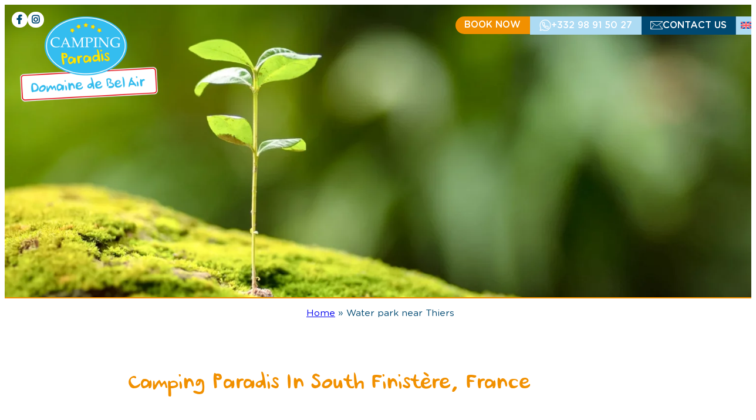

--- FILE ---
content_type: text/html; charset=UTF-8
request_url: https://belaircamping.com/en/camping-clef-verte-label-finistere-south/
body_size: 34382
content:
<!DOCTYPE html>
<html lang="en-US">
<head><meta charset="UTF-8" /><script>if(navigator.userAgent.match(/MSIE|Internet Explorer/i)||navigator.userAgent.match(/Trident\/7\..*?rv:11/i)){var href=document.location.href;if(!href.match(/[?&]nowprocket/)){if(href.indexOf("?")==-1){if(href.indexOf("#")==-1){document.location.href=href+"?nowprocket=1"}else{document.location.href=href.replace("#","?nowprocket=1#")}}else{if(href.indexOf("#")==-1){document.location.href=href+"&nowprocket=1"}else{document.location.href=href.replace("#","&nowprocket=1#")}}}}</script><script>(()=>{class RocketLazyLoadScripts{constructor(){this.v="2.0.3",this.userEvents=["keydown","keyup","mousedown","mouseup","mousemove","mouseover","mouseenter","mouseout","mouseleave","touchmove","touchstart","touchend","touchcancel","wheel","click","dblclick","input","visibilitychange"],this.attributeEvents=["onblur","onclick","oncontextmenu","ondblclick","onfocus","onmousedown","onmouseenter","onmouseleave","onmousemove","onmouseout","onmouseover","onmouseup","onmousewheel","onscroll","onsubmit"]}async t(){this.i(),this.o(),/iP(ad|hone)/.test(navigator.userAgent)&&this.h(),this.u(),this.l(this),this.m(),this.k(this),this.p(this),this._(),await Promise.all([this.R(),this.L()]),this.lastBreath=Date.now(),this.S(this),this.P(),this.D(),this.O(),this.M(),await this.C(this.delayedScripts.normal),await this.C(this.delayedScripts.defer),await this.C(this.delayedScripts.async),this.F("domReady"),await this.T(),await this.j(),await this.I(),this.F("windowLoad"),await this.A(),window.dispatchEvent(new Event("rocket-allScriptsLoaded")),this.everythingLoaded=!0,this.lastTouchEnd&&await new Promise((t=>setTimeout(t,500-Date.now()+this.lastTouchEnd))),this.H(),this.F("all"),this.U(),this.W()}i(){this.CSPIssue=sessionStorage.getItem("rocketCSPIssue"),document.addEventListener("securitypolicyviolation",(t=>{this.CSPIssue||"script-src-elem"!==t.violatedDirective||"data"!==t.blockedURI||(this.CSPIssue=!0,sessionStorage.setItem("rocketCSPIssue",!0))}),{isRocket:!0})}o(){window.addEventListener("pageshow",(t=>{this.persisted=t.persisted,this.realWindowLoadedFired=!0}),{isRocket:!0}),window.addEventListener("pagehide",(()=>{this.onFirstUserAction=null}),{isRocket:!0})}h(){let t;function e(e){t=e}window.addEventListener("touchstart",e,{isRocket:!0}),window.addEventListener("touchend",(function i(o){Math.abs(o.changedTouches[0].pageX-t.changedTouches[0].pageX)<10&&Math.abs(o.changedTouches[0].pageY-t.changedTouches[0].pageY)<10&&o.timeStamp-t.timeStamp<200&&(o.target.dispatchEvent(new PointerEvent("click",{target:o.target,bubbles:!0,cancelable:!0,detail:1})),event.preventDefault(),window.removeEventListener("touchstart",e,{isRocket:!0}),window.removeEventListener("touchend",i,{isRocket:!0}))}),{isRocket:!0})}q(t){this.userActionTriggered||("mousemove"!==t.type||this.firstMousemoveIgnored?"keyup"===t.type||"mouseover"===t.type||"mouseout"===t.type||(this.userActionTriggered=!0,this.onFirstUserAction&&this.onFirstUserAction()):this.firstMousemoveIgnored=!0),"click"===t.type&&t.preventDefault(),this.savedUserEvents.length>0&&(t.stopPropagation(),t.stopImmediatePropagation()),"touchstart"===this.lastEvent&&"touchend"===t.type&&(this.lastTouchEnd=Date.now()),"click"===t.type&&(this.lastTouchEnd=0),this.lastEvent=t.type,this.savedUserEvents.push(t)}u(){this.savedUserEvents=[],this.userEventHandler=this.q.bind(this),this.userEvents.forEach((t=>window.addEventListener(t,this.userEventHandler,{passive:!1,isRocket:!0})))}U(){this.userEvents.forEach((t=>window.removeEventListener(t,this.userEventHandler,{passive:!1,isRocket:!0}))),this.savedUserEvents.forEach((t=>{t.target.dispatchEvent(new window[t.constructor.name](t.type,t))}))}m(){this.eventsMutationObserver=new MutationObserver((t=>{const e="return false";for(const i of t){if("attributes"===i.type){const t=i.target.getAttribute(i.attributeName);t&&t!==e&&(i.target.setAttribute("data-rocket-"+i.attributeName,t),i.target["rocket"+i.attributeName]=new Function("event",t),i.target.setAttribute(i.attributeName,e))}"childList"===i.type&&i.addedNodes.forEach((t=>{if(t.nodeType===Node.ELEMENT_NODE)for(const i of t.attributes)this.attributeEvents.includes(i.name)&&i.value&&""!==i.value&&(t.setAttribute("data-rocket-"+i.name,i.value),t["rocket"+i.name]=new Function("event",i.value),t.setAttribute(i.name,e))}))}})),this.eventsMutationObserver.observe(document,{subtree:!0,childList:!0,attributeFilter:this.attributeEvents})}H(){this.eventsMutationObserver.disconnect(),this.attributeEvents.forEach((t=>{document.querySelectorAll("[data-rocket-"+t+"]").forEach((e=>{e.setAttribute(t,e.getAttribute("data-rocket-"+t)),e.removeAttribute("data-rocket-"+t)}))}))}k(t){Object.defineProperty(HTMLElement.prototype,"onclick",{get(){return this.rocketonclick||null},set(e){this.rocketonclick=e,this.setAttribute(t.everythingLoaded?"onclick":"data-rocket-onclick","this.rocketonclick(event)")}})}S(t){function e(e,i){let o=e[i];e[i]=null,Object.defineProperty(e,i,{get:()=>o,set(s){t.everythingLoaded?o=s:e["rocket"+i]=o=s}})}e(document,"onreadystatechange"),e(window,"onload"),e(window,"onpageshow");try{Object.defineProperty(document,"readyState",{get:()=>t.rocketReadyState,set(e){t.rocketReadyState=e},configurable:!0}),document.readyState="loading"}catch(t){console.log("WPRocket DJE readyState conflict, bypassing")}}l(t){this.originalAddEventListener=EventTarget.prototype.addEventListener,this.originalRemoveEventListener=EventTarget.prototype.removeEventListener,this.savedEventListeners=[],EventTarget.prototype.addEventListener=function(e,i,o){o&&o.isRocket||!t.B(e,this)&&!t.userEvents.includes(e)||t.B(e,this)&&!t.userActionTriggered||e.startsWith("rocket-")||t.everythingLoaded?t.originalAddEventListener.call(this,e,i,o):t.savedEventListeners.push({target:this,remove:!1,type:e,func:i,options:o})},EventTarget.prototype.removeEventListener=function(e,i,o){o&&o.isRocket||!t.B(e,this)&&!t.userEvents.includes(e)||t.B(e,this)&&!t.userActionTriggered||e.startsWith("rocket-")||t.everythingLoaded?t.originalRemoveEventListener.call(this,e,i,o):t.savedEventListeners.push({target:this,remove:!0,type:e,func:i,options:o})}}F(t){"all"===t&&(EventTarget.prototype.addEventListener=this.originalAddEventListener,EventTarget.prototype.removeEventListener=this.originalRemoveEventListener),this.savedEventListeners=this.savedEventListeners.filter((e=>{let i=e.type,o=e.target||window;return"domReady"===t&&"DOMContentLoaded"!==i&&"readystatechange"!==i||("windowLoad"===t&&"load"!==i&&"readystatechange"!==i&&"pageshow"!==i||(this.B(i,o)&&(i="rocket-"+i),e.remove?o.removeEventListener(i,e.func,e.options):o.addEventListener(i,e.func,e.options),!1))}))}p(t){let e;function i(e){return t.everythingLoaded?e:e.split(" ").map((t=>"load"===t||t.startsWith("load.")?"rocket-jquery-load":t)).join(" ")}function o(o){function s(e){const s=o.fn[e];o.fn[e]=o.fn.init.prototype[e]=function(){return this[0]===window&&t.userActionTriggered&&("string"==typeof arguments[0]||arguments[0]instanceof String?arguments[0]=i(arguments[0]):"object"==typeof arguments[0]&&Object.keys(arguments[0]).forEach((t=>{const e=arguments[0][t];delete arguments[0][t],arguments[0][i(t)]=e}))),s.apply(this,arguments),this}}if(o&&o.fn&&!t.allJQueries.includes(o)){const e={DOMContentLoaded:[],"rocket-DOMContentLoaded":[]};for(const t in e)document.addEventListener(t,(()=>{e[t].forEach((t=>t()))}),{isRocket:!0});o.fn.ready=o.fn.init.prototype.ready=function(i){function s(){parseInt(o.fn.jquery)>2?setTimeout((()=>i.bind(document)(o))):i.bind(document)(o)}return t.realDomReadyFired?!t.userActionTriggered||t.fauxDomReadyFired?s():e["rocket-DOMContentLoaded"].push(s):e.DOMContentLoaded.push(s),o([])},s("on"),s("one"),s("off"),t.allJQueries.push(o)}e=o}t.allJQueries=[],o(window.jQuery),Object.defineProperty(window,"jQuery",{get:()=>e,set(t){o(t)}})}P(){const t=new Map;document.write=document.writeln=function(e){const i=document.currentScript,o=document.createRange(),s=i.parentElement;let n=t.get(i);void 0===n&&(n=i.nextSibling,t.set(i,n));const c=document.createDocumentFragment();o.setStart(c,0),c.appendChild(o.createContextualFragment(e)),s.insertBefore(c,n)}}async R(){return new Promise((t=>{this.userActionTriggered?t():this.onFirstUserAction=t}))}async L(){return new Promise((t=>{document.addEventListener("DOMContentLoaded",(()=>{this.realDomReadyFired=!0,t()}),{isRocket:!0})}))}async I(){return this.realWindowLoadedFired?Promise.resolve():new Promise((t=>{window.addEventListener("load",t,{isRocket:!0})}))}M(){this.pendingScripts=[];this.scriptsMutationObserver=new MutationObserver((t=>{for(const e of t)e.addedNodes.forEach((t=>{"SCRIPT"!==t.tagName||t.noModule||t.isWPRocket||this.pendingScripts.push({script:t,promise:new Promise((e=>{const i=()=>{const i=this.pendingScripts.findIndex((e=>e.script===t));i>=0&&this.pendingScripts.splice(i,1),e()};t.addEventListener("load",i,{isRocket:!0}),t.addEventListener("error",i,{isRocket:!0}),setTimeout(i,1e3)}))})}))})),this.scriptsMutationObserver.observe(document,{childList:!0,subtree:!0})}async j(){await this.J(),this.pendingScripts.length?(await this.pendingScripts[0].promise,await this.j()):this.scriptsMutationObserver.disconnect()}D(){this.delayedScripts={normal:[],async:[],defer:[]},document.querySelectorAll("script[type$=rocketlazyloadscript]").forEach((t=>{t.hasAttribute("data-rocket-src")?t.hasAttribute("async")&&!1!==t.async?this.delayedScripts.async.push(t):t.hasAttribute("defer")&&!1!==t.defer||"module"===t.getAttribute("data-rocket-type")?this.delayedScripts.defer.push(t):this.delayedScripts.normal.push(t):this.delayedScripts.normal.push(t)}))}async _(){await this.L();let t=[];document.querySelectorAll("script[type$=rocketlazyloadscript][data-rocket-src]").forEach((e=>{let i=e.getAttribute("data-rocket-src");if(i&&!i.startsWith("data:")){i.startsWith("//")&&(i=location.protocol+i);try{const o=new URL(i).origin;o!==location.origin&&t.push({src:o,crossOrigin:e.crossOrigin||"module"===e.getAttribute("data-rocket-type")})}catch(t){}}})),t=[...new Map(t.map((t=>[JSON.stringify(t),t]))).values()],this.N(t,"preconnect")}async $(t){if(await this.G(),!0!==t.noModule||!("noModule"in HTMLScriptElement.prototype))return new Promise((e=>{let i;function o(){(i||t).setAttribute("data-rocket-status","executed"),e()}try{if(navigator.userAgent.includes("Firefox/")||""===navigator.vendor||this.CSPIssue)i=document.createElement("script"),[...t.attributes].forEach((t=>{let e=t.nodeName;"type"!==e&&("data-rocket-type"===e&&(e="type"),"data-rocket-src"===e&&(e="src"),i.setAttribute(e,t.nodeValue))})),t.text&&(i.text=t.text),t.nonce&&(i.nonce=t.nonce),i.hasAttribute("src")?(i.addEventListener("load",o,{isRocket:!0}),i.addEventListener("error",(()=>{i.setAttribute("data-rocket-status","failed-network"),e()}),{isRocket:!0}),setTimeout((()=>{i.isConnected||e()}),1)):(i.text=t.text,o()),i.isWPRocket=!0,t.parentNode.replaceChild(i,t);else{const i=t.getAttribute("data-rocket-type"),s=t.getAttribute("data-rocket-src");i?(t.type=i,t.removeAttribute("data-rocket-type")):t.removeAttribute("type"),t.addEventListener("load",o,{isRocket:!0}),t.addEventListener("error",(i=>{this.CSPIssue&&i.target.src.startsWith("data:")?(console.log("WPRocket: CSP fallback activated"),t.removeAttribute("src"),this.$(t).then(e)):(t.setAttribute("data-rocket-status","failed-network"),e())}),{isRocket:!0}),s?(t.fetchPriority="high",t.removeAttribute("data-rocket-src"),t.src=s):t.src="data:text/javascript;base64,"+window.btoa(unescape(encodeURIComponent(t.text)))}}catch(i){t.setAttribute("data-rocket-status","failed-transform"),e()}}));t.setAttribute("data-rocket-status","skipped")}async C(t){const e=t.shift();return e?(e.isConnected&&await this.$(e),this.C(t)):Promise.resolve()}O(){this.N([...this.delayedScripts.normal,...this.delayedScripts.defer,...this.delayedScripts.async],"preload")}N(t,e){this.trash=this.trash||[];let i=!0;var o=document.createDocumentFragment();t.forEach((t=>{const s=t.getAttribute&&t.getAttribute("data-rocket-src")||t.src;if(s&&!s.startsWith("data:")){const n=document.createElement("link");n.href=s,n.rel=e,"preconnect"!==e&&(n.as="script",n.fetchPriority=i?"high":"low"),t.getAttribute&&"module"===t.getAttribute("data-rocket-type")&&(n.crossOrigin=!0),t.crossOrigin&&(n.crossOrigin=t.crossOrigin),t.integrity&&(n.integrity=t.integrity),t.nonce&&(n.nonce=t.nonce),o.appendChild(n),this.trash.push(n),i=!1}})),document.head.appendChild(o)}W(){this.trash.forEach((t=>t.remove()))}async T(){try{document.readyState="interactive"}catch(t){}this.fauxDomReadyFired=!0;try{await this.G(),document.dispatchEvent(new Event("rocket-readystatechange")),await this.G(),document.rocketonreadystatechange&&document.rocketonreadystatechange(),await this.G(),document.dispatchEvent(new Event("rocket-DOMContentLoaded")),await this.G(),window.dispatchEvent(new Event("rocket-DOMContentLoaded"))}catch(t){console.error(t)}}async A(){try{document.readyState="complete"}catch(t){}try{await this.G(),document.dispatchEvent(new Event("rocket-readystatechange")),await this.G(),document.rocketonreadystatechange&&document.rocketonreadystatechange(),await this.G(),window.dispatchEvent(new Event("rocket-load")),await this.G(),window.rocketonload&&window.rocketonload(),await this.G(),this.allJQueries.forEach((t=>t(window).trigger("rocket-jquery-load"))),await this.G();const t=new Event("rocket-pageshow");t.persisted=this.persisted,window.dispatchEvent(t),await this.G(),window.rocketonpageshow&&window.rocketonpageshow({persisted:this.persisted})}catch(t){console.error(t)}}async G(){Date.now()-this.lastBreath>45&&(await this.J(),this.lastBreath=Date.now())}async J(){return document.hidden?new Promise((t=>setTimeout(t))):new Promise((t=>requestAnimationFrame(t)))}B(t,e){return e===document&&"readystatechange"===t||(e===document&&"DOMContentLoaded"===t||(e===window&&"DOMContentLoaded"===t||(e===window&&"load"===t||e===window&&"pageshow"===t)))}static run(){(new RocketLazyLoadScripts).t()}}RocketLazyLoadScripts.run()})();</script>
	
	<meta name="viewport" content="width=device-width, initial-scale=1" />
<meta name='robots' content='index, follow, max-image-preview:large, max-snippet:-1, max-video-preview:-1' />
	<style>img:is([sizes="auto" i], [sizes^="auto," i]) { contain-intrinsic-size: 3000px 1500px }</style>
	<link rel="alternate" hreflang="fr" href="https://belaircamping.com/camping-clef-verte-finistere-sud/" />
<link rel="alternate" hreflang="en" href="https://belaircamping.com/en/camping-clef-verte-label-finistere-south/" />
<link rel="alternate" hreflang="de" href="https://belaircamping.com/de/camping-clef-verte-finistere-sud/" />
<link rel="alternate" hreflang="x-default" href="https://belaircamping.com/camping-clef-verte-finistere-sud/" />

	<!-- This site is optimized with the Yoast SEO plugin v24.8.1 - https://yoast.com/wordpress/plugins/seo/ -->
	<meta name="description" content="Camping Paradis Domaine de Bel Air - Site Officiel - Meilleur Prix Garanti - Labels &amp; accessibility" />
	<link rel="canonical" href="https://belaircamping.com/en/camping-clef-verte-label-finistere-south/" />
	<meta property="og:locale" content="en_US" />
	<meta property="og:type" content="article" />
	<meta property="og:title" content="Camping Paradis heated pool near Thiers | Piscine chauffée le Puy-de-Dôme" />
	<meta property="og:description" content="Camping Paradis Domaine de Bel Air - Site Officiel - Meilleur Prix Garanti - Labels &amp; accessibility" />
	<meta property="og:url" content="https://belaircamping.com/en/camping-clef-verte-label-finistere-south/" />
	<meta property="og:site_name" content="Camping Paradis Domaine de Bel Air - Site Officiel - Meilleur Prix Garanti" />
	<meta property="article:publisher" content="https://www.facebook.com/campingparadisdomainedebelair" />
	<meta property="article:modified_time" content="2024-07-10T10:30:14+00:00" />
	<meta property="og:image" content="https://belaircamping.com/wp-content/uploads/sites/37/2023/08/camping-ecologique-quimper.webp" />
	<meta property="og:image:width" content="1576" />
	<meta property="og:image:height" content="1056" />
	<meta property="og:image:type" content="image/webp" />
	<meta name="twitter:card" content="summary_large_image" />
	<meta name="twitter:label1" content="Est. reading time" />
	<meta name="twitter:data1" content="4 minutes" />
	<script type="application/ld+json" class="yoast-schema-graph">{"@context":"https://schema.org","@graph":[{"@type":["Article","BlogPosting"],"@id":"https://belaircamping.com/en/camping-clef-verte-label-finistere-south/#article","isPartOf":{"@id":"https://belaircamping.com/en/camping-clef-verte-label-finistere-south/"},"author":{"name":"@dmin64","@id":"https://belaircamping.com/en/#/schema/person/28fd6c386a1c1e0ee8ae24d837d08cd9"},"headline":"Labels &amp; accessibility","datePublished":"2023-08-07T12:15:06+00:00","dateModified":"2024-07-10T10:30:14+00:00","mainEntityOfPage":{"@id":"https://belaircamping.com/en/camping-clef-verte-label-finistere-south/"},"wordCount":738,"publisher":{"@id":"https://belaircamping.com/en/#organization"},"image":{"@id":"https://belaircamping.com/en/camping-clef-verte-label-finistere-south/#primaryimage"},"thumbnailUrl":"https://belaircamping.com/wp-content/uploads/sites/37/2023/08/camping-ecologique-quimper.webp","inLanguage":"en-US"},{"@type":"WebPage","@id":"https://belaircamping.com/en/camping-clef-verte-label-finistere-south/","url":"https://belaircamping.com/en/camping-clef-verte-label-finistere-south/","name":"Camping Paradis heated pool near Thiers | Piscine chauffée le Puy-de-Dôme","isPartOf":{"@id":"https://belaircamping.com/en/#website"},"primaryImageOfPage":{"@id":"https://belaircamping.com/en/camping-clef-verte-label-finistere-south/#primaryimage"},"image":{"@id":"https://belaircamping.com/en/camping-clef-verte-label-finistere-south/#primaryimage"},"thumbnailUrl":"https://belaircamping.com/wp-content/uploads/sites/37/2023/08/camping-ecologique-quimper.webp","datePublished":"2023-08-07T12:15:06+00:00","dateModified":"2024-07-10T10:30:14+00:00","description":"Camping Paradis Domaine de Bel Air - Site Officiel - Meilleur Prix Garanti - Labels &amp; accessibility","breadcrumb":{"@id":"https://belaircamping.com/en/camping-clef-verte-label-finistere-south/#breadcrumb"},"inLanguage":"en-US","potentialAction":[{"@type":"ReadAction","target":["https://belaircamping.com/en/camping-clef-verte-label-finistere-south/"]}]},{"@type":"ImageObject","inLanguage":"en-US","@id":"https://belaircamping.com/en/camping-clef-verte-label-finistere-south/#primaryimage","url":"https://belaircamping.com/wp-content/uploads/sites/37/2023/08/camping-ecologique-quimper.webp","contentUrl":"https://belaircamping.com/wp-content/uploads/sites/37/2023/08/camping-ecologique-quimper.webp","width":1576,"height":1056},{"@type":"BreadcrumbList","@id":"https://belaircamping.com/en/camping-clef-verte-label-finistere-south/#breadcrumb","itemListElement":[{"@type":"ListItem","position":1,"name":"Home","item":"https://belaircamping.com/en/"},{"@type":"ListItem","position":2,"name":"Water park near Thiers"}]},{"@type":"WebSite","@id":"https://belaircamping.com/en/#website","url":"https://belaircamping.com/en/","name":"Camping Paradis Domaine de Bel Air","description":"","publisher":{"@id":"https://belaircamping.com/en/#organization"},"alternateName":"Bel Air camping","potentialAction":[{"@type":"SearchAction","target":{"@type":"EntryPoint","urlTemplate":"https://belaircamping.com/en/?s={search_term_string}"},"query-input":{"@type":"PropertyValueSpecification","valueRequired":true,"valueName":"search_term_string"}}],"inLanguage":"en-US"},{"@type":"Organization","@id":"https://belaircamping.com/en/#organization","name":"Camping Paradis Domaine de Bel Air","alternateName":"Camping domaine de Bel Air","url":"https://belaircamping.com/en/","logo":{"@type":"ImageObject","inLanguage":"en-US","@id":"https://belaircamping.com/en/#/schema/logo/image/","url":"https://belaircamping.com/wp-content/uploads/sites/37/2023/08/campings-finistere-bel-air.png","contentUrl":"https://belaircamping.com/wp-content/uploads/sites/37/2023/08/campings-finistere-bel-air.png","width":288,"height":180,"caption":"Camping Paradis Domaine de Bel Air"},"image":{"@id":"https://belaircamping.com/en/#/schema/logo/image/"},"sameAs":["https://www.facebook.com/campingparadisdomainedebelair"]},{"@type":"Person","@id":"https://belaircamping.com/en/#/schema/person/28fd6c386a1c1e0ee8ae24d837d08cd9","name":"@dmin64","image":{"@type":"ImageObject","inLanguage":"en-US","@id":"https://belaircamping.com/en/#/schema/person/image/","url":"https://secure.gravatar.com/avatar/c139ef583a0e65260f6808f5628e6eca9fa8608b06e80bc14d5c39d32af667ca?s=96&d=mm&r=g","contentUrl":"https://secure.gravatar.com/avatar/c139ef583a0e65260f6808f5628e6eca9fa8608b06e80bc14d5c39d32af667ca?s=96&d=mm&r=g","caption":"@dmin64"},"sameAs":["https://123camping.geek-tonic.com"]}]}</script>
	<!-- / Yoast SEO plugin. -->


<title>Camping Paradis heated pool near Thiers | Piscine chauffée le Puy-de-Dôme</title><link rel="preload" data-rocket-preload as="image" href="https://belaircamping.com/wp-content/uploads/sites/37/2023/08/camping-ecologique-quimper.webp" imagesrcset="https://belaircamping.com/wp-content/uploads/sites/37/2023/08/camping-ecologique-quimper.webp 1576w, https://belaircamping.com/wp-content/uploads/sites/37/2023/08/camping-ecologique-quimper-300x201.webp 300w, https://belaircamping.com/wp-content/uploads/sites/37/2023/08/camping-ecologique-quimper-1024x686.webp 1024w, https://belaircamping.com/wp-content/uploads/sites/37/2023/08/camping-ecologique-quimper-768x515.webp 768w, https://belaircamping.com/wp-content/uploads/sites/37/2023/08/camping-ecologique-quimper-1536x1029.webp 1536w" imagesizes="(max-width: 1576px) 100vw, 1576px" fetchpriority="high">
<link rel='dns-prefetch' href='//use.fontawesome.com' />

<link rel="alternate" type="application/rss+xml" title="Camping Paradis Domaine de Bel Air - Site Officiel - Meilleur Prix Garanti &raquo; Feed" href="https://belaircamping.com/en/feed/" />
<link rel="alternate" type="application/rss+xml" title="Camping Paradis Domaine de Bel Air - Site Officiel - Meilleur Prix Garanti &raquo; Comments Feed" href="https://belaircamping.com/en/comments/feed/" />
<style id='wp-block-group-inline-css'>
.wp-block-group{box-sizing:border-box}:where(.wp-block-group.wp-block-group-is-layout-constrained){position:relative}
</style>
<link rel='stylesheet' id='wpml-legacy-dropdown-0-css' href='https://belaircamping.com/wp-content/plugins/sitepress-multilingual-cms/templates/language-switchers/legacy-dropdown/style.min.css?ver=1' media='all' />
<style id='wp-block-navigation-link-inline-css'>
.wp-block-navigation .wp-block-navigation-item__label{overflow-wrap:break-word}.wp-block-navigation .wp-block-navigation-item__description{display:none}.link-ui-tools{border-top:1px solid #f0f0f0;padding:8px}.link-ui-block-inserter{padding-top:8px}.link-ui-block-inserter__back{margin-left:8px;text-transform:uppercase}
</style>
<link rel='stylesheet' id='wp-block-navigation-css' href='https://belaircamping.com/wp-includes/blocks/navigation/style.min.css?ver=f706762afdefee78c5f017b29ca941a7' media='all' />
<style id='wp-block-site-logo-inline-css'>
.wp-block-site-logo{box-sizing:border-box;line-height:0}.wp-block-site-logo a{display:inline-block;line-height:0}.wp-block-site-logo.is-default-size img{height:auto;width:120px}.wp-block-site-logo img{height:auto;max-width:100%}.wp-block-site-logo a,.wp-block-site-logo img{border-radius:inherit}.wp-block-site-logo.aligncenter{margin-left:auto;margin-right:auto;text-align:center}:root :where(.wp-block-site-logo.is-style-rounded){border-radius:9999px}
</style>
<style id='wp-block-paragraph-inline-css'>
.is-small-text{font-size:.875em}.is-regular-text{font-size:1em}.is-large-text{font-size:2.25em}.is-larger-text{font-size:3em}.has-drop-cap:not(:focus):first-letter{float:left;font-size:8.4em;font-style:normal;font-weight:100;line-height:.68;margin:.05em .1em 0 0;text-transform:uppercase}body.rtl .has-drop-cap:not(:focus):first-letter{float:none;margin-left:.1em}p.has-drop-cap.has-background{overflow:hidden}:root :where(p.has-background){padding:1.25em 2.375em}:where(p.has-text-color:not(.has-link-color)) a{color:inherit}p.has-text-align-left[style*="writing-mode:vertical-lr"],p.has-text-align-right[style*="writing-mode:vertical-rl"]{rotate:180deg}
</style>
<link rel='stylesheet' id='wp-block-cover-css' href='https://belaircamping.com/wp-includes/blocks/cover/style.min.css?ver=f706762afdefee78c5f017b29ca941a7' media='all' />
<style id='wp-block-heading-inline-css'>
h1.has-background,h2.has-background,h3.has-background,h4.has-background,h5.has-background,h6.has-background{padding:1.25em 2.375em}h1.has-text-align-left[style*=writing-mode]:where([style*=vertical-lr]),h1.has-text-align-right[style*=writing-mode]:where([style*=vertical-rl]),h2.has-text-align-left[style*=writing-mode]:where([style*=vertical-lr]),h2.has-text-align-right[style*=writing-mode]:where([style*=vertical-rl]),h3.has-text-align-left[style*=writing-mode]:where([style*=vertical-lr]),h3.has-text-align-right[style*=writing-mode]:where([style*=vertical-rl]),h4.has-text-align-left[style*=writing-mode]:where([style*=vertical-lr]),h4.has-text-align-right[style*=writing-mode]:where([style*=vertical-rl]),h5.has-text-align-left[style*=writing-mode]:where([style*=vertical-lr]),h5.has-text-align-right[style*=writing-mode]:where([style*=vertical-rl]),h6.has-text-align-left[style*=writing-mode]:where([style*=vertical-lr]),h6.has-text-align-right[style*=writing-mode]:where([style*=vertical-rl]){rotate:180deg}
</style>
<style id='wp-block-image-inline-css'>
.wp-block-image>a,.wp-block-image>figure>a{display:inline-block}.wp-block-image img{box-sizing:border-box;height:auto;max-width:100%;vertical-align:bottom}@media not (prefers-reduced-motion){.wp-block-image img.hide{visibility:hidden}.wp-block-image img.show{animation:show-content-image .4s}}.wp-block-image[style*=border-radius] img,.wp-block-image[style*=border-radius]>a{border-radius:inherit}.wp-block-image.has-custom-border img{box-sizing:border-box}.wp-block-image.aligncenter{text-align:center}.wp-block-image.alignfull>a,.wp-block-image.alignwide>a{width:100%}.wp-block-image.alignfull img,.wp-block-image.alignwide img{height:auto;width:100%}.wp-block-image .aligncenter,.wp-block-image .alignleft,.wp-block-image .alignright,.wp-block-image.aligncenter,.wp-block-image.alignleft,.wp-block-image.alignright{display:table}.wp-block-image .aligncenter>figcaption,.wp-block-image .alignleft>figcaption,.wp-block-image .alignright>figcaption,.wp-block-image.aligncenter>figcaption,.wp-block-image.alignleft>figcaption,.wp-block-image.alignright>figcaption{caption-side:bottom;display:table-caption}.wp-block-image .alignleft{float:left;margin:.5em 1em .5em 0}.wp-block-image .alignright{float:right;margin:.5em 0 .5em 1em}.wp-block-image .aligncenter{margin-left:auto;margin-right:auto}.wp-block-image :where(figcaption){margin-bottom:1em;margin-top:.5em}.wp-block-image.is-style-circle-mask img{border-radius:9999px}@supports ((-webkit-mask-image:none) or (mask-image:none)) or (-webkit-mask-image:none){.wp-block-image.is-style-circle-mask img{border-radius:0;-webkit-mask-image:url('data:image/svg+xml;utf8,<svg viewBox="0 0 100 100" xmlns="http://www.w3.org/2000/svg"><circle cx="50" cy="50" r="50"/></svg>');mask-image:url('data:image/svg+xml;utf8,<svg viewBox="0 0 100 100" xmlns="http://www.w3.org/2000/svg"><circle cx="50" cy="50" r="50"/></svg>');mask-mode:alpha;-webkit-mask-position:center;mask-position:center;-webkit-mask-repeat:no-repeat;mask-repeat:no-repeat;-webkit-mask-size:contain;mask-size:contain}}:root :where(.wp-block-image.is-style-rounded img,.wp-block-image .is-style-rounded img){border-radius:9999px}.wp-block-image figure{margin:0}.wp-lightbox-container{display:flex;flex-direction:column;position:relative}.wp-lightbox-container img{cursor:zoom-in}.wp-lightbox-container img:hover+button{opacity:1}.wp-lightbox-container button{align-items:center;-webkit-backdrop-filter:blur(16px) saturate(180%);backdrop-filter:blur(16px) saturate(180%);background-color:#5a5a5a40;border:none;border-radius:4px;cursor:zoom-in;display:flex;height:20px;justify-content:center;opacity:0;padding:0;position:absolute;right:16px;text-align:center;top:16px;width:20px;z-index:100}@media not (prefers-reduced-motion){.wp-lightbox-container button{transition:opacity .2s ease}}.wp-lightbox-container button:focus-visible{outline:3px auto #5a5a5a40;outline:3px auto -webkit-focus-ring-color;outline-offset:3px}.wp-lightbox-container button:hover{cursor:pointer;opacity:1}.wp-lightbox-container button:focus{opacity:1}.wp-lightbox-container button:focus,.wp-lightbox-container button:hover,.wp-lightbox-container button:not(:hover):not(:active):not(.has-background){background-color:#5a5a5a40;border:none}.wp-lightbox-overlay{box-sizing:border-box;cursor:zoom-out;height:100vh;left:0;overflow:hidden;position:fixed;top:0;visibility:hidden;width:100%;z-index:100000}.wp-lightbox-overlay .close-button{align-items:center;cursor:pointer;display:flex;justify-content:center;min-height:40px;min-width:40px;padding:0;position:absolute;right:calc(env(safe-area-inset-right) + 16px);top:calc(env(safe-area-inset-top) + 16px);z-index:5000000}.wp-lightbox-overlay .close-button:focus,.wp-lightbox-overlay .close-button:hover,.wp-lightbox-overlay .close-button:not(:hover):not(:active):not(.has-background){background:none;border:none}.wp-lightbox-overlay .lightbox-image-container{height:var(--wp--lightbox-container-height);left:50%;overflow:hidden;position:absolute;top:50%;transform:translate(-50%,-50%);transform-origin:top left;width:var(--wp--lightbox-container-width);z-index:9999999999}.wp-lightbox-overlay .wp-block-image{align-items:center;box-sizing:border-box;display:flex;height:100%;justify-content:center;margin:0;position:relative;transform-origin:0 0;width:100%;z-index:3000000}.wp-lightbox-overlay .wp-block-image img{height:var(--wp--lightbox-image-height);min-height:var(--wp--lightbox-image-height);min-width:var(--wp--lightbox-image-width);width:var(--wp--lightbox-image-width)}.wp-lightbox-overlay .wp-block-image figcaption{display:none}.wp-lightbox-overlay button{background:none;border:none}.wp-lightbox-overlay .scrim{background-color:#fff;height:100%;opacity:.9;position:absolute;width:100%;z-index:2000000}.wp-lightbox-overlay.active{visibility:visible}@media not (prefers-reduced-motion){.wp-lightbox-overlay.active{animation:turn-on-visibility .25s both}.wp-lightbox-overlay.active img{animation:turn-on-visibility .35s both}.wp-lightbox-overlay.show-closing-animation:not(.active){animation:turn-off-visibility .35s both}.wp-lightbox-overlay.show-closing-animation:not(.active) img{animation:turn-off-visibility .25s both}.wp-lightbox-overlay.zoom.active{animation:none;opacity:1;visibility:visible}.wp-lightbox-overlay.zoom.active .lightbox-image-container{animation:lightbox-zoom-in .4s}.wp-lightbox-overlay.zoom.active .lightbox-image-container img{animation:none}.wp-lightbox-overlay.zoom.active .scrim{animation:turn-on-visibility .4s forwards}.wp-lightbox-overlay.zoom.show-closing-animation:not(.active){animation:none}.wp-lightbox-overlay.zoom.show-closing-animation:not(.active) .lightbox-image-container{animation:lightbox-zoom-out .4s}.wp-lightbox-overlay.zoom.show-closing-animation:not(.active) .lightbox-image-container img{animation:none}.wp-lightbox-overlay.zoom.show-closing-animation:not(.active) .scrim{animation:turn-off-visibility .4s forwards}}@keyframes show-content-image{0%{visibility:hidden}99%{visibility:hidden}to{visibility:visible}}@keyframes turn-on-visibility{0%{opacity:0}to{opacity:1}}@keyframes turn-off-visibility{0%{opacity:1;visibility:visible}99%{opacity:0;visibility:visible}to{opacity:0;visibility:hidden}}@keyframes lightbox-zoom-in{0%{transform:translate(calc((-100vw + var(--wp--lightbox-scrollbar-width))/2 + var(--wp--lightbox-initial-left-position)),calc(-50vh + var(--wp--lightbox-initial-top-position))) scale(var(--wp--lightbox-scale))}to{transform:translate(-50%,-50%) scale(1)}}@keyframes lightbox-zoom-out{0%{transform:translate(-50%,-50%) scale(1);visibility:visible}99%{visibility:visible}to{transform:translate(calc((-100vw + var(--wp--lightbox-scrollbar-width))/2 + var(--wp--lightbox-initial-left-position)),calc(-50vh + var(--wp--lightbox-initial-top-position))) scale(var(--wp--lightbox-scale));visibility:hidden}}
</style>
<link rel='stylesheet' id='otter-animation-css' href='https://belaircamping.com/wp-content/plugins/blocks-animation/build/animation/index.css?ver=acb6be6d372d16f3cce0' media='all' />
<style id='wp-block-columns-inline-css'>
.wp-block-columns{align-items:normal!important;box-sizing:border-box;display:flex;flex-wrap:wrap!important}@media (min-width:782px){.wp-block-columns{flex-wrap:nowrap!important}}.wp-block-columns.are-vertically-aligned-top{align-items:flex-start}.wp-block-columns.are-vertically-aligned-center{align-items:center}.wp-block-columns.are-vertically-aligned-bottom{align-items:flex-end}@media (max-width:781px){.wp-block-columns:not(.is-not-stacked-on-mobile)>.wp-block-column{flex-basis:100%!important}}@media (min-width:782px){.wp-block-columns:not(.is-not-stacked-on-mobile)>.wp-block-column{flex-basis:0;flex-grow:1}.wp-block-columns:not(.is-not-stacked-on-mobile)>.wp-block-column[style*=flex-basis]{flex-grow:0}}.wp-block-columns.is-not-stacked-on-mobile{flex-wrap:nowrap!important}.wp-block-columns.is-not-stacked-on-mobile>.wp-block-column{flex-basis:0;flex-grow:1}.wp-block-columns.is-not-stacked-on-mobile>.wp-block-column[style*=flex-basis]{flex-grow:0}:where(.wp-block-columns){margin-bottom:1.75em}:where(.wp-block-columns.has-background){padding:1.25em 2.375em}.wp-block-column{flex-grow:1;min-width:0;overflow-wrap:break-word;word-break:break-word}.wp-block-column.is-vertically-aligned-top{align-self:flex-start}.wp-block-column.is-vertically-aligned-center{align-self:center}.wp-block-column.is-vertically-aligned-bottom{align-self:flex-end}.wp-block-column.is-vertically-aligned-stretch{align-self:stretch}.wp-block-column.is-vertically-aligned-bottom,.wp-block-column.is-vertically-aligned-center,.wp-block-column.is-vertically-aligned-top{width:100%}
</style>
<style id='wp-block-separator-inline-css'>
@charset "UTF-8";.wp-block-separator{border:none;border-top:2px solid}:root :where(.wp-block-separator.is-style-dots){height:auto;line-height:1;text-align:center}:root :where(.wp-block-separator.is-style-dots):before{color:currentColor;content:"···";font-family:serif;font-size:1.5em;letter-spacing:2em;padding-left:2em}.wp-block-separator.is-style-dots{background:none!important;border:none!important}
</style>
<style id='wp-block-list-inline-css'>
ol,ul{box-sizing:border-box}:root :where(.wp-block-list.has-background){padding:1.25em 2.375em}
</style>
<style id='wp-block-post-content-inline-css'>
.wp-block-post-content{display:flow-root}
</style>
<style id='wp-block-spacer-inline-css'>
.wp-block-spacer{clear:both}
</style>
<link rel='stylesheet' id='wp-block-social-links-css' href='https://belaircamping.com/wp-includes/blocks/social-links/style.min.css?ver=f706762afdefee78c5f017b29ca941a7' media='all' />
<link rel='stylesheet' id='wp-block-gallery-css' href='https://belaircamping.com/wp-includes/blocks/gallery/style.min.css?ver=f706762afdefee78c5f017b29ca941a7' media='all' />
<style id='wp-emoji-styles-inline-css'>

	img.wp-smiley, img.emoji {
		display: inline !important;
		border: none !important;
		box-shadow: none !important;
		height: 1em !important;
		width: 1em !important;
		margin: 0 0.07em !important;
		vertical-align: -0.1em !important;
		background: none !important;
		padding: 0 !important;
	}
</style>
<style id='wp-block-library-inline-css'>
:root{--wp-admin-theme-color:#007cba;--wp-admin-theme-color--rgb:0,124,186;--wp-admin-theme-color-darker-10:#006ba1;--wp-admin-theme-color-darker-10--rgb:0,107,161;--wp-admin-theme-color-darker-20:#005a87;--wp-admin-theme-color-darker-20--rgb:0,90,135;--wp-admin-border-width-focus:2px;--wp-block-synced-color:#7a00df;--wp-block-synced-color--rgb:122,0,223;--wp-bound-block-color:var(--wp-block-synced-color)}@media (min-resolution:192dpi){:root{--wp-admin-border-width-focus:1.5px}}.wp-element-button{cursor:pointer}:root{--wp--preset--font-size--normal:16px;--wp--preset--font-size--huge:42px}:root .has-very-light-gray-background-color{background-color:#eee}:root .has-very-dark-gray-background-color{background-color:#313131}:root .has-very-light-gray-color{color:#eee}:root .has-very-dark-gray-color{color:#313131}:root .has-vivid-green-cyan-to-vivid-cyan-blue-gradient-background{background:linear-gradient(135deg,#00d084,#0693e3)}:root .has-purple-crush-gradient-background{background:linear-gradient(135deg,#34e2e4,#4721fb 50%,#ab1dfe)}:root .has-hazy-dawn-gradient-background{background:linear-gradient(135deg,#faaca8,#dad0ec)}:root .has-subdued-olive-gradient-background{background:linear-gradient(135deg,#fafae1,#67a671)}:root .has-atomic-cream-gradient-background{background:linear-gradient(135deg,#fdd79a,#004a59)}:root .has-nightshade-gradient-background{background:linear-gradient(135deg,#330968,#31cdcf)}:root .has-midnight-gradient-background{background:linear-gradient(135deg,#020381,#2874fc)}.has-regular-font-size{font-size:1em}.has-larger-font-size{font-size:2.625em}.has-normal-font-size{font-size:var(--wp--preset--font-size--normal)}.has-huge-font-size{font-size:var(--wp--preset--font-size--huge)}.has-text-align-center{text-align:center}.has-text-align-left{text-align:left}.has-text-align-right{text-align:right}#end-resizable-editor-section{display:none}.aligncenter{clear:both}.items-justified-left{justify-content:flex-start}.items-justified-center{justify-content:center}.items-justified-right{justify-content:flex-end}.items-justified-space-between{justify-content:space-between}.screen-reader-text{border:0;clip-path:inset(50%);height:1px;margin:-1px;overflow:hidden;padding:0;position:absolute;width:1px;word-wrap:normal!important}.screen-reader-text:focus{background-color:#ddd;clip-path:none;color:#444;display:block;font-size:1em;height:auto;left:5px;line-height:normal;padding:15px 23px 14px;text-decoration:none;top:5px;width:auto;z-index:100000}html :where(.has-border-color){border-style:solid}html :where([style*=border-top-color]){border-top-style:solid}html :where([style*=border-right-color]){border-right-style:solid}html :where([style*=border-bottom-color]){border-bottom-style:solid}html :where([style*=border-left-color]){border-left-style:solid}html :where([style*=border-width]){border-style:solid}html :where([style*=border-top-width]){border-top-style:solid}html :where([style*=border-right-width]){border-right-style:solid}html :where([style*=border-bottom-width]){border-bottom-style:solid}html :where([style*=border-left-width]){border-left-style:solid}html :where(img[class*=wp-image-]){height:auto;max-width:100%}:where(figure){margin:0 0 1em}html :where(.is-position-sticky){--wp-admin--admin-bar--position-offset:var(--wp-admin--admin-bar--height,0px)}@media screen and (max-width:600px){html :where(.is-position-sticky){--wp-admin--admin-bar--position-offset:0px}}
</style>
<link rel='stylesheet' id='gt-block-camping-contacts-css' href='https://belaircamping.com/wp-content/themes/geek-tonic/inc/blocks/camping-contacts/style.css?ver=f706762afdefee78c5f017b29ca941a7' media='all' />
<link rel='stylesheet' id='gt-block-camping-etoiles-css' href='https://belaircamping.com/wp-content/themes/geek-tonic/inc/blocks/camping-etoiles/style.css?ver=f706762afdefee78c5f017b29ca941a7' media='all' />
<link rel='stylesheet' id='gt-block-camping-socials-css' href='https://belaircamping.com/wp-content/themes/geek-tonic/inc/blocks/camping-socials/style.css?ver=f706762afdefee78c5f017b29ca941a7' media='all' />
<link rel='stylesheet' id='gt-block-maillage-css' href='https://belaircamping.com/wp-content/themes/geek-tonic/inc/blocks/maillage/style.css?ver=f706762afdefee78c5f017b29ca941a7' media='all' />
<link rel='stylesheet' id='gt-block-promotions-css' href='https://belaircamping.com/wp-content/themes/geek-tonic/inc/blocks/promotions/style.css?ver=f706762afdefee78c5f017b29ca941a7' media='all' />
<link rel='stylesheet' id='gt-block-resa-sticky-css' href='https://belaircamping.com/wp-content/themes/geek-tonic/inc/blocks/resa-sticky/style.css?ver=f706762afdefee78c5f017b29ca941a7' media='all' />
<link rel='stylesheet' id='font-awesome-svg-styles-css' href='https://belaircamping.com/wp-content/uploads/sites/37/font-awesome/v6.4.0/css/svg-with-js.css' media='all' />
<style id='font-awesome-svg-styles-inline-css'>
   .wp-block-font-awesome-icon svg::before,
   .wp-rich-text-font-awesome-icon svg::before {content: unset;}
</style>
<style id='global-styles-inline-css'>
:root{--wp--preset--aspect-ratio--square: 1;--wp--preset--aspect-ratio--4-3: 4/3;--wp--preset--aspect-ratio--3-4: 3/4;--wp--preset--aspect-ratio--3-2: 3/2;--wp--preset--aspect-ratio--2-3: 2/3;--wp--preset--aspect-ratio--16-9: 16/9;--wp--preset--aspect-ratio--9-16: 9/16;--wp--preset--color--black: #000000;--wp--preset--color--cyan-bluish-gray: #abb8c3;--wp--preset--color--white: #ffffff;--wp--preset--color--pale-pink: #f78da7;--wp--preset--color--vivid-red: #cf2e2e;--wp--preset--color--luminous-vivid-orange: #ff6900;--wp--preset--color--luminous-vivid-amber: #fcb900;--wp--preset--color--light-green-cyan: #7bdcb5;--wp--preset--color--vivid-green-cyan: #00d084;--wp--preset--color--pale-cyan-blue: #8ed1fc;--wp--preset--color--vivid-cyan-blue: #0693e3;--wp--preset--color--vivid-purple: #9b51e0;--wp--preset--color--color-1: #36bdef;--wp--preset--color--link-color: #f19000;--wp--preset--color--text-color: #004972;--wp--preset--color--color-2: #f19000;--wp--preset--color--color-3: #004972;--wp--preset--color--color-4: #addbf3;--wp--preset--color--color-5: #1c5e8c;--wp--preset--gradient--vivid-cyan-blue-to-vivid-purple: linear-gradient(135deg,rgba(6,147,227,1) 0%,rgb(155,81,224) 100%);--wp--preset--gradient--light-green-cyan-to-vivid-green-cyan: linear-gradient(135deg,rgb(122,220,180) 0%,rgb(0,208,130) 100%);--wp--preset--gradient--luminous-vivid-amber-to-luminous-vivid-orange: linear-gradient(135deg,rgba(252,185,0,1) 0%,rgba(255,105,0,1) 100%);--wp--preset--gradient--luminous-vivid-orange-to-vivid-red: linear-gradient(135deg,rgba(255,105,0,1) 0%,rgb(207,46,46) 100%);--wp--preset--gradient--very-light-gray-to-cyan-bluish-gray: linear-gradient(135deg,rgb(238,238,238) 0%,rgb(169,184,195) 100%);--wp--preset--gradient--cool-to-warm-spectrum: linear-gradient(135deg,rgb(74,234,220) 0%,rgb(151,120,209) 20%,rgb(207,42,186) 40%,rgb(238,44,130) 60%,rgb(251,105,98) 80%,rgb(254,248,76) 100%);--wp--preset--gradient--blush-light-purple: linear-gradient(135deg,rgb(255,206,236) 0%,rgb(152,150,240) 100%);--wp--preset--gradient--blush-bordeaux: linear-gradient(135deg,rgb(254,205,165) 0%,rgb(254,45,45) 50%,rgb(107,0,62) 100%);--wp--preset--gradient--luminous-dusk: linear-gradient(135deg,rgb(255,203,112) 0%,rgb(199,81,192) 50%,rgb(65,88,208) 100%);--wp--preset--gradient--pale-ocean: linear-gradient(135deg,rgb(255,245,203) 0%,rgb(182,227,212) 50%,rgb(51,167,181) 100%);--wp--preset--gradient--electric-grass: linear-gradient(135deg,rgb(202,248,128) 0%,rgb(113,206,126) 100%);--wp--preset--gradient--midnight: linear-gradient(135deg,rgb(2,3,129) 0%,rgb(40,116,252) 100%);--wp--preset--font-size--small: clamp(1.1rem, 1.125rem, 1.6vw);--wp--preset--font-size--medium: clamp(1.125rem, 1.25rem, 1.8vw);--wp--preset--font-size--large: clamp(2rem, 3.5rem, 2.5vw);--wp--preset--font-size--x-large: clamp(2.3rem, 4rem, 3vw);--wp--preset--font-size--extra-small: clamp(1rem, 1rem, 1.4vw);--wp--preset--font-size--medium-large: clamp(1.5rem, 2rem, 2vw);--wp--preset--font-size--xx-large: clamp(3rem, 5.5rem, 4vw);--wp--preset--font-family--ursula: Ursula;--wp--preset--font-family--poppins: Poppins;--wp--preset--font-family--gotham: Gotham;--wp--preset--spacing--20: clamp(0.125rem, 0.25rem, 0.44rem);--wp--preset--spacing--30: clamp(0.25rem, 0.33rem, 0.67rem);--wp--preset--spacing--40: clamp(0.5rem, .75rem, 1rem);--wp--preset--spacing--50: clamp(1rem, 1.25rem, 1.5rem);--wp--preset--spacing--60: clamp(1.5rem, 1.8rem, 2.25rem);--wp--preset--spacing--70: clamp(2rem, 3.38rem, 3.38rem);--wp--preset--spacing--80: clamp(2.5rem, 4rem, 5.06rem);--wp--preset--shadow--natural: 6px 6px 9px rgba(0, 0, 0, 0.2);--wp--preset--shadow--deep: 12px 12px 50px rgba(0, 0, 0, 0.4);--wp--preset--shadow--sharp: 6px 6px 0px rgba(0, 0, 0, 0.2);--wp--preset--shadow--outlined: 6px 6px 0px -3px rgba(255, 255, 255, 1), 6px 6px rgba(0, 0, 0, 1);--wp--preset--shadow--crisp: 6px 6px 0px rgba(0, 0, 0, 1);}:root { --wp--style--global--content-size: calc(100% - 15vw);--wp--style--global--wide-size: calc(100% - 12vw); }:where(body) { margin: 0; }.wp-site-blocks > .alignleft { float: left; margin-right: 2em; }.wp-site-blocks > .alignright { float: right; margin-left: 2em; }.wp-site-blocks > .aligncenter { justify-content: center; margin-left: auto; margin-right: auto; }:where(.wp-site-blocks) > * { margin-block-start: 24px; margin-block-end: 0; }:where(.wp-site-blocks) > :first-child { margin-block-start: 0; }:where(.wp-site-blocks) > :last-child { margin-block-end: 0; }:root { --wp--style--block-gap: 24px; }:root :where(.is-layout-flow) > :first-child{margin-block-start: 0;}:root :where(.is-layout-flow) > :last-child{margin-block-end: 0;}:root :where(.is-layout-flow) > *{margin-block-start: 24px;margin-block-end: 0;}:root :where(.is-layout-constrained) > :first-child{margin-block-start: 0;}:root :where(.is-layout-constrained) > :last-child{margin-block-end: 0;}:root :where(.is-layout-constrained) > *{margin-block-start: 24px;margin-block-end: 0;}:root :where(.is-layout-flex){gap: 24px;}:root :where(.is-layout-grid){gap: 24px;}.is-layout-flow > .alignleft{float: left;margin-inline-start: 0;margin-inline-end: 2em;}.is-layout-flow > .alignright{float: right;margin-inline-start: 2em;margin-inline-end: 0;}.is-layout-flow > .aligncenter{margin-left: auto !important;margin-right: auto !important;}.is-layout-constrained > .alignleft{float: left;margin-inline-start: 0;margin-inline-end: 2em;}.is-layout-constrained > .alignright{float: right;margin-inline-start: 2em;margin-inline-end: 0;}.is-layout-constrained > .aligncenter{margin-left: auto !important;margin-right: auto !important;}.is-layout-constrained > :where(:not(.alignleft):not(.alignright):not(.alignfull)){max-width: var(--wp--style--global--content-size);margin-left: auto !important;margin-right: auto !important;}.is-layout-constrained > .alignwide{max-width: var(--wp--style--global--wide-size);}body .is-layout-flex{display: flex;}.is-layout-flex{flex-wrap: wrap;align-items: center;}.is-layout-flex > :is(*, div){margin: 0;}body .is-layout-grid{display: grid;}.is-layout-grid > :is(*, div){margin: 0;}body{color: var(--wp--preset--color--text-color);font-family: var(--wp--preset--font-family--gotham);font-size: var(--wp--preset--font-size--exta-small);line-height: 1.75;padding-top: 0px;padding-right: 0px;padding-bottom: 0px;padding-left: 0px;}a:where(:not(.wp-element-button)){color: var(--wp--preset--color--link-color);text-decoration: underline;}:root :where(a:where(:not(.wp-element-button)):hover){color: var(--wp--preset--color--link-color);text-decoration: none;}:root :where(a:where(:not(.wp-element-button)):focus){color: var(--wp--preset--color--link-color);}:root :where(a:where(:not(.wp-element-button)):active){color: var(--wp--preset--color--link-color);}h1{color: var(--wp--preset--color--color-3);font-family: var(--wp--preset--font-family--ursula);font-size: var(--wp--preset--font-size--x-large) !important;font-weight: 400;line-height: 1.2;}h2{color: var(--wp--preset--color--color-1);font-family: var(--wp--preset--font-family--ursula);font-size: var(--wp--preset--font-size--large) !important;font-weight: 400;line-height: 1.2;}:root :where(.wp-element-button, .wp-block-button__link){background-color: #32373c;border-width: 0;color: #fff;font-family: inherit;font-size: inherit;line-height: inherit;padding: calc(0.667em + 2px) calc(1.333em + 2px);text-decoration: none;}.has-black-color{color: var(--wp--preset--color--black) !important;}.has-cyan-bluish-gray-color{color: var(--wp--preset--color--cyan-bluish-gray) !important;}.has-white-color{color: var(--wp--preset--color--white) !important;}.has-pale-pink-color{color: var(--wp--preset--color--pale-pink) !important;}.has-vivid-red-color{color: var(--wp--preset--color--vivid-red) !important;}.has-luminous-vivid-orange-color{color: var(--wp--preset--color--luminous-vivid-orange) !important;}.has-luminous-vivid-amber-color{color: var(--wp--preset--color--luminous-vivid-amber) !important;}.has-light-green-cyan-color{color: var(--wp--preset--color--light-green-cyan) !important;}.has-vivid-green-cyan-color{color: var(--wp--preset--color--vivid-green-cyan) !important;}.has-pale-cyan-blue-color{color: var(--wp--preset--color--pale-cyan-blue) !important;}.has-vivid-cyan-blue-color{color: var(--wp--preset--color--vivid-cyan-blue) !important;}.has-vivid-purple-color{color: var(--wp--preset--color--vivid-purple) !important;}.has-color-1-color{color: var(--wp--preset--color--color-1) !important;}.has-link-color-color{color: var(--wp--preset--color--link-color) !important;}.has-text-color-color{color: var(--wp--preset--color--text-color) !important;}.has-color-2-color{color: var(--wp--preset--color--color-2) !important;}.has-color-3-color{color: var(--wp--preset--color--color-3) !important;}.has-color-4-color{color: var(--wp--preset--color--color-4) !important;}.has-color-5-color{color: var(--wp--preset--color--color-5) !important;}.has-black-background-color{background-color: var(--wp--preset--color--black) !important;}.has-cyan-bluish-gray-background-color{background-color: var(--wp--preset--color--cyan-bluish-gray) !important;}.has-white-background-color{background-color: var(--wp--preset--color--white) !important;}.has-pale-pink-background-color{background-color: var(--wp--preset--color--pale-pink) !important;}.has-vivid-red-background-color{background-color: var(--wp--preset--color--vivid-red) !important;}.has-luminous-vivid-orange-background-color{background-color: var(--wp--preset--color--luminous-vivid-orange) !important;}.has-luminous-vivid-amber-background-color{background-color: var(--wp--preset--color--luminous-vivid-amber) !important;}.has-light-green-cyan-background-color{background-color: var(--wp--preset--color--light-green-cyan) !important;}.has-vivid-green-cyan-background-color{background-color: var(--wp--preset--color--vivid-green-cyan) !important;}.has-pale-cyan-blue-background-color{background-color: var(--wp--preset--color--pale-cyan-blue) !important;}.has-vivid-cyan-blue-background-color{background-color: var(--wp--preset--color--vivid-cyan-blue) !important;}.has-vivid-purple-background-color{background-color: var(--wp--preset--color--vivid-purple) !important;}.has-color-1-background-color{background-color: var(--wp--preset--color--color-1) !important;}.has-link-color-background-color{background-color: var(--wp--preset--color--link-color) !important;}.has-text-color-background-color{background-color: var(--wp--preset--color--text-color) !important;}.has-color-2-background-color{background-color: var(--wp--preset--color--color-2) !important;}.has-color-3-background-color{background-color: var(--wp--preset--color--color-3) !important;}.has-color-4-background-color{background-color: var(--wp--preset--color--color-4) !important;}.has-color-5-background-color{background-color: var(--wp--preset--color--color-5) !important;}.has-black-border-color{border-color: var(--wp--preset--color--black) !important;}.has-cyan-bluish-gray-border-color{border-color: var(--wp--preset--color--cyan-bluish-gray) !important;}.has-white-border-color{border-color: var(--wp--preset--color--white) !important;}.has-pale-pink-border-color{border-color: var(--wp--preset--color--pale-pink) !important;}.has-vivid-red-border-color{border-color: var(--wp--preset--color--vivid-red) !important;}.has-luminous-vivid-orange-border-color{border-color: var(--wp--preset--color--luminous-vivid-orange) !important;}.has-luminous-vivid-amber-border-color{border-color: var(--wp--preset--color--luminous-vivid-amber) !important;}.has-light-green-cyan-border-color{border-color: var(--wp--preset--color--light-green-cyan) !important;}.has-vivid-green-cyan-border-color{border-color: var(--wp--preset--color--vivid-green-cyan) !important;}.has-pale-cyan-blue-border-color{border-color: var(--wp--preset--color--pale-cyan-blue) !important;}.has-vivid-cyan-blue-border-color{border-color: var(--wp--preset--color--vivid-cyan-blue) !important;}.has-vivid-purple-border-color{border-color: var(--wp--preset--color--vivid-purple) !important;}.has-color-1-border-color{border-color: var(--wp--preset--color--color-1) !important;}.has-link-color-border-color{border-color: var(--wp--preset--color--link-color) !important;}.has-text-color-border-color{border-color: var(--wp--preset--color--text-color) !important;}.has-color-2-border-color{border-color: var(--wp--preset--color--color-2) !important;}.has-color-3-border-color{border-color: var(--wp--preset--color--color-3) !important;}.has-color-4-border-color{border-color: var(--wp--preset--color--color-4) !important;}.has-color-5-border-color{border-color: var(--wp--preset--color--color-5) !important;}.has-vivid-cyan-blue-to-vivid-purple-gradient-background{background: var(--wp--preset--gradient--vivid-cyan-blue-to-vivid-purple) !important;}.has-light-green-cyan-to-vivid-green-cyan-gradient-background{background: var(--wp--preset--gradient--light-green-cyan-to-vivid-green-cyan) !important;}.has-luminous-vivid-amber-to-luminous-vivid-orange-gradient-background{background: var(--wp--preset--gradient--luminous-vivid-amber-to-luminous-vivid-orange) !important;}.has-luminous-vivid-orange-to-vivid-red-gradient-background{background: var(--wp--preset--gradient--luminous-vivid-orange-to-vivid-red) !important;}.has-very-light-gray-to-cyan-bluish-gray-gradient-background{background: var(--wp--preset--gradient--very-light-gray-to-cyan-bluish-gray) !important;}.has-cool-to-warm-spectrum-gradient-background{background: var(--wp--preset--gradient--cool-to-warm-spectrum) !important;}.has-blush-light-purple-gradient-background{background: var(--wp--preset--gradient--blush-light-purple) !important;}.has-blush-bordeaux-gradient-background{background: var(--wp--preset--gradient--blush-bordeaux) !important;}.has-luminous-dusk-gradient-background{background: var(--wp--preset--gradient--luminous-dusk) !important;}.has-pale-ocean-gradient-background{background: var(--wp--preset--gradient--pale-ocean) !important;}.has-electric-grass-gradient-background{background: var(--wp--preset--gradient--electric-grass) !important;}.has-midnight-gradient-background{background: var(--wp--preset--gradient--midnight) !important;}.has-small-font-size{font-size: var(--wp--preset--font-size--small) !important;}.has-medium-font-size{font-size: var(--wp--preset--font-size--medium) !important;}.has-large-font-size{font-size: var(--wp--preset--font-size--large) !important;}.has-x-large-font-size{font-size: var(--wp--preset--font-size--x-large) !important;}.has-extra-small-font-size{font-size: var(--wp--preset--font-size--extra-small) !important;}.has-medium-large-font-size{font-size: var(--wp--preset--font-size--medium-large) !important;}.has-xx-large-font-size{font-size: var(--wp--preset--font-size--xx-large) !important;}.has-ursula-font-family{font-family: var(--wp--preset--font-family--ursula) !important;}.has-poppins-font-family{font-family: var(--wp--preset--font-family--poppins) !important;}.has-gotham-font-family{font-family: var(--wp--preset--font-family--gotham) !important;}
</style>
<style id='core-block-supports-inline-css'>
.wp-container-core-group-is-layout-fc054d2d{flex-wrap:nowrap;gap:var(--wp--preset--spacing--30);}.wp-container-core-group-is-layout-269bff4c > *{margin-block-start:0;margin-block-end:0;}.wp-container-core-group-is-layout-269bff4c > * + *{margin-block-start:0;margin-block-end:0;}.wp-container-core-group-is-layout-6fe228b2{flex-wrap:nowrap;gap:var(--wp--preset--spacing--60);}.wp-container-core-group-is-layout-c0dd7891{flex-wrap:nowrap;justify-content:space-between;align-items:center;}.wp-container-core-navigation-is-layout-523d7470{flex-wrap:nowrap;gap:2vw;justify-content:flex-end;}.wp-container-core-navigation-is-layout-a2d53a84{flex-wrap:nowrap;gap:2vw;justify-content:flex-start;}.wp-container-core-group-is-layout-035ee8ca{flex-wrap:nowrap;justify-content:center;}.wp-container-core-group-is-layout-e5e600c7{flex-direction:column;align-items:stretch;}.wp-elements-f77a6ab435c62967f6eaf010d4235edb a:where(:not(.wp-element-button)){color:var(--wp--preset--color--link-color);}.wp-container-core-group-is-layout-79e0f257{flex-wrap:nowrap;gap:0;justify-content:center;}.wp-container-core-column-is-layout-119bc444 > *{margin-block-start:0;margin-block-end:0;}.wp-container-core-column-is-layout-119bc444 > * + *{margin-block-start:var(--wp--preset--spacing--40);margin-block-end:0;}.wp-container-core-columns-is-layout-08c01c1c{flex-wrap:nowrap;gap:var(--wp--preset--spacing--40) var(--wp--preset--spacing--40);}.wp-container-core-group-is-layout-3b3f7343 > :where(:not(.alignleft):not(.alignright):not(.alignfull)){max-width:82%;margin-left:auto !important;margin-right:auto !important;}.wp-container-core-group-is-layout-3b3f7343 > .alignwide{max-width:82%;}.wp-container-core-group-is-layout-3b3f7343 .alignfull{max-width:none;}.wp-container-core-group-is-layout-e96ec58c > :where(:not(.alignleft):not(.alignright):not(.alignfull)){max-width:3rem;margin-left:auto !important;margin-right:auto !important;}.wp-container-core-group-is-layout-e96ec58c > .alignwide{max-width:3rem;}.wp-container-core-group-is-layout-e96ec58c .alignfull{max-width:none;}.wp-container-core-columns-is-layout-28232c24{flex-wrap:nowrap;gap:0 0;}.wp-container-core-group-is-layout-1557714b > :where(:not(.alignleft):not(.alignright):not(.alignfull)){max-width:3rem;margin-left:auto !important;margin-right:auto !important;}.wp-container-core-group-is-layout-1557714b > .alignwide{max-width:3rem;}.wp-container-core-group-is-layout-1557714b .alignfull{max-width:none;}.wp-container-core-group-is-layout-612028c2 > :where(:not(.alignleft):not(.alignright):not(.alignfull)){max-width:80rem;margin-left:auto !important;margin-right:auto !important;}.wp-container-core-group-is-layout-612028c2 > .alignwide{max-width:80rem;}.wp-container-core-group-is-layout-612028c2 .alignfull{max-width:none;}.wp-container-core-group-is-layout-4480ce65 > :where(:not(.alignleft):not(.alignright):not(.alignfull)){max-width:100%;margin-left:auto !important;margin-right:auto !important;}.wp-container-core-group-is-layout-4480ce65 > .alignwide{max-width:100%;}.wp-container-core-group-is-layout-4480ce65 .alignfull{max-width:none;}.wp-container-core-social-links-is-layout-61e4a733{gap:var(--wp--preset--spacing--40) var(--wp--preset--spacing--40);justify-content:center;}.wp-container-core-columns-is-layout-66fad18a{flex-wrap:nowrap;gap:var(--wp--preset--spacing--80) var(--wp--preset--spacing--80);}.wp-container-core-group-is-layout-4c5181c3 > :where(:not(.alignleft):not(.alignright):not(.alignfull)){max-width:70rem;margin-left:auto !important;margin-right:auto !important;}.wp-container-core-group-is-layout-4c5181c3 > .alignwide{max-width:70rem;}.wp-container-core-group-is-layout-4c5181c3 .alignfull{max-width:none;}.wp-container-core-group-is-layout-4c5181c3 > .alignfull{margin-right:calc(0px * -1);margin-left:calc(0px * -1);}.wp-block-gallery.wp-block-gallery-1{--wp--style--unstable-gallery-gap:var( --wp--style--gallery-gap-default, var( --gallery-block--gutter-size, var( --wp--style--block-gap, 0.5em ) ) );gap:var( --wp--style--gallery-gap-default, var( --gallery-block--gutter-size, var( --wp--style--block-gap, 0.5em ) ) );}.wp-container-core-group-is-layout-3fdbf40e > :where(:not(.alignleft):not(.alignright):not(.alignfull)){max-width:500px;margin-left:auto !important;margin-right:auto !important;}.wp-container-core-group-is-layout-3fdbf40e > .alignwide{max-width:500px;}.wp-container-core-group-is-layout-3fdbf40e .alignfull{max-width:none;}.wp-container-core-group-is-layout-1218ad16 > .alignfull{margin-left:calc(0px * -1);}
</style>
<style id='wp-block-template-skip-link-inline-css'>

		.skip-link.screen-reader-text {
			border: 0;
			clip-path: inset(50%);
			height: 1px;
			margin: -1px;
			overflow: hidden;
			padding: 0;
			position: absolute !important;
			width: 1px;
			word-wrap: normal !important;
		}

		.skip-link.screen-reader-text:focus {
			background-color: #eee;
			clip-path: none;
			color: #444;
			display: block;
			font-size: 1em;
			height: auto;
			left: 5px;
			line-height: normal;
			padding: 15px 23px 14px;
			text-decoration: none;
			top: 5px;
			width: auto;
			z-index: 100000;
		}
</style>
<style id='dominant-color-styles-inline-css'>
img[data-dominant-color]:not(.has-transparency) { background-color: var(--dominant-color); }
</style>
<link rel='stylesheet' id='gt-cookies-style-css' href='https://belaircamping.com/wp-content/plugins/gt-cookies/style.css?ver=f706762afdefee78c5f017b29ca941a7' media='all' />
<link rel='stylesheet' id='ls-guestapp-widget-style-css' href='https://belaircamping.com/wp-content/plugins/ls-guestapp//assets/css/widget-style.css?ver=f706762afdefee78c5f017b29ca941a7' media='all' />
<link rel='stylesheet' id='dashicons-css' href='https://belaircamping.com/wp-includes/css/dashicons.min.css?ver=f706762afdefee78c5f017b29ca941a7' media='all' />
<link rel='stylesheet' id='admin-bar-css' href='https://belaircamping.com/wp-includes/css/admin-bar.min.css?ver=f706762afdefee78c5f017b29ca941a7' media='all' />
<style id='admin-bar-inline-css'>
#wp-admin-bar-my-sites-search.hide-if-no-js {
	display: none;
}
#wp-admin-bar-my-sites-search label[for="my-sites-search-text"] {
	clip: rect(1px, 1px, 1px, 1px);
	position: absolute !important;
	height: 1px;
	width: 1px;
	overflow: hidden;
}
#wp-admin-bar-my-sites-search {
	height: 38px;
}
#wp-admin-bar-my-sites-search .ab-item {
	height: 34px;
}
#wp-admin-bar-my-sites-search input {
	padding: 0 2px;
	width: 95%;
	width: calc( 100% - 4px );
}
	
</style>
<link rel='stylesheet' id='gt-annonces-archive-style-css' href='https://belaircamping.com/wp-content/plugins/gt-annonces/view/dist/archive-annonces.css?ver=f706762afdefee78c5f017b29ca941a7' media='all' />
<link rel='stylesheet' id='cms-navigation-style-base-css' href='https://belaircamping.com/wp-content/plugins/wpml-cms-nav/res/css/cms-navigation-base.css?ver=1.5.5' media='screen' />
<link rel='stylesheet' id='cms-navigation-style-css' href='https://belaircamping.com/wp-content/plugins/wpml-cms-nav/res/css/cms-navigation.css?ver=1.5.5' media='screen' />
<link rel='stylesheet' id='font-awesome-official-css' href='https://use.fontawesome.com/releases/v6.4.0/css/all.css' media='all' integrity="sha384-iw3OoTErCYJJB9mCa8LNS2hbsQ7M3C0EpIsO/H5+EGAkPGc6rk+V8i04oW/K5xq0" crossorigin="anonymous" />
<link rel='stylesheet' id='ls-guestapp-slick-style-css' href='https://belaircamping.com/wp-content/plugins/ls-guestapp/lib/slick/slick.css?ver=1.0.0' media='all' />
<link rel='stylesheet' id='ls-guestapp-slick-theme-style-css' href='https://belaircamping.com/wp-content/plugins/ls-guestapp/lib/slick/slick-theme.css?ver=1.0.0' media='all' />
<link rel='stylesheet' id='gt-style-css' href='https://belaircamping.com/wp-content/themes/geek-tonic/style.css?ver=1.1.2' media='all' />
<link rel='stylesheet' id='gt-caleran-style-css' href='https://belaircamping.com/wp-content/themes/geek-tonic/assets/lib/caleran/css/caleran.min.css?ver=1.1.2' media='all' />
<link rel='stylesheet' id='gt-fancybox-style-css' href='https://belaircamping.com/wp-content/themes/geek-tonic/assets/lib/fancybox-master/jquery.fancybox.min.css?ver=1.1.2' media='all' />
<link rel='stylesheet' id='gt-slick-style-css' href='https://belaircamping.com/wp-content/themes/geek-tonic/assets/lib/slick/slick.css?ver=1.1.2' media='all' />
<link rel='stylesheet' id='gt-slick-theme-style-css' href='https://belaircamping.com/wp-content/themes/geek-tonic/assets/lib/slick/slick-theme.css?ver=1.1.2' media='all' />
<link rel='stylesheet' id='gt-select2-style-css' href='https://belaircamping.com/wp-content/themes/geek-tonic/assets/lib/select2/css/select2.min.css?ver=1.1.2' media='all' />
<link rel='stylesheet' id='gt-main-css' href='https://belaircamping.com/wp-content/themes/geek-tonic/assets/css/main.css?ver=1.1.2' media='all' />
<link rel='stylesheet' id='gt-themes-annonces-archive-style-css' href='https://belaircamping.com/wp-content/themes/geek-tonic/assets/css/archive-annonces.css?ver=1.1.2' media='all' />
<link rel='stylesheet' id='moove_gdpr_frontend-css' href='https://belaircamping.com/wp-content/plugins/gdpr-cookie-compliance/dist/styles/gdpr-main.css?ver=4.16.1' media='all' />
<style id='moove_gdpr_frontend-inline-css'>
#moove_gdpr_cookie_modal,#moove_gdpr_cookie_info_bar,.gdpr_cookie_settings_shortcode_content{font-family:Nunito,sans-serif}#moove_gdpr_save_popup_settings_button{background-color:#373737;color:#fff}#moove_gdpr_save_popup_settings_button:hover{background-color:#000}#moove_gdpr_cookie_info_bar .moove-gdpr-info-bar-container .moove-gdpr-info-bar-content a.mgbutton,#moove_gdpr_cookie_info_bar .moove-gdpr-info-bar-container .moove-gdpr-info-bar-content button.mgbutton{background-color:#3cbded}#moove_gdpr_cookie_modal .moove-gdpr-modal-content .moove-gdpr-modal-footer-content .moove-gdpr-button-holder a.mgbutton,#moove_gdpr_cookie_modal .moove-gdpr-modal-content .moove-gdpr-modal-footer-content .moove-gdpr-button-holder button.mgbutton,.gdpr_cookie_settings_shortcode_content .gdpr-shr-button.button-green{background-color:#3cbded;border-color:#3cbded}#moove_gdpr_cookie_modal .moove-gdpr-modal-content .moove-gdpr-modal-footer-content .moove-gdpr-button-holder a.mgbutton:hover,#moove_gdpr_cookie_modal .moove-gdpr-modal-content .moove-gdpr-modal-footer-content .moove-gdpr-button-holder button.mgbutton:hover,.gdpr_cookie_settings_shortcode_content .gdpr-shr-button.button-green:hover{background-color:#fff;color:#3cbded}#moove_gdpr_cookie_modal .moove-gdpr-modal-content .moove-gdpr-modal-close i,#moove_gdpr_cookie_modal .moove-gdpr-modal-content .moove-gdpr-modal-close span.gdpr-icon{background-color:#3cbded;border:1px solid #3cbded}#moove_gdpr_cookie_info_bar span.change-settings-button.focus-g,#moove_gdpr_cookie_info_bar span.change-settings-button:focus,#moove_gdpr_cookie_info_bar button.change-settings-button.focus-g,#moove_gdpr_cookie_info_bar button.change-settings-button:focus{-webkit-box-shadow:0 0 1px 3px #3cbded;-moz-box-shadow:0 0 1px 3px #3cbded;box-shadow:0 0 1px 3px #3cbded}#moove_gdpr_cookie_modal .moove-gdpr-modal-content .moove-gdpr-modal-close i:hover,#moove_gdpr_cookie_modal .moove-gdpr-modal-content .moove-gdpr-modal-close span.gdpr-icon:hover,#moove_gdpr_cookie_info_bar span[data-href]>u.change-settings-button{color:#3cbded}#moove_gdpr_cookie_modal .moove-gdpr-modal-content .moove-gdpr-modal-left-content #moove-gdpr-menu li.menu-item-selected a span.gdpr-icon,#moove_gdpr_cookie_modal .moove-gdpr-modal-content .moove-gdpr-modal-left-content #moove-gdpr-menu li.menu-item-selected button span.gdpr-icon{color:inherit}#moove_gdpr_cookie_modal .moove-gdpr-modal-content .moove-gdpr-modal-left-content #moove-gdpr-menu li a span.gdpr-icon,#moove_gdpr_cookie_modal .moove-gdpr-modal-content .moove-gdpr-modal-left-content #moove-gdpr-menu li button span.gdpr-icon{color:inherit}#moove_gdpr_cookie_modal .gdpr-acc-link{line-height:0;font-size:0;color:transparent;position:absolute}#moove_gdpr_cookie_modal .moove-gdpr-modal-content .moove-gdpr-modal-close:hover i,#moove_gdpr_cookie_modal .moove-gdpr-modal-content .moove-gdpr-modal-left-content #moove-gdpr-menu li a,#moove_gdpr_cookie_modal .moove-gdpr-modal-content .moove-gdpr-modal-left-content #moove-gdpr-menu li button,#moove_gdpr_cookie_modal .moove-gdpr-modal-content .moove-gdpr-modal-left-content #moove-gdpr-menu li button i,#moove_gdpr_cookie_modal .moove-gdpr-modal-content .moove-gdpr-modal-left-content #moove-gdpr-menu li a i,#moove_gdpr_cookie_modal .moove-gdpr-modal-content .moove-gdpr-tab-main .moove-gdpr-tab-main-content a:hover,#moove_gdpr_cookie_info_bar.moove-gdpr-dark-scheme .moove-gdpr-info-bar-container .moove-gdpr-info-bar-content a.mgbutton:hover,#moove_gdpr_cookie_info_bar.moove-gdpr-dark-scheme .moove-gdpr-info-bar-container .moove-gdpr-info-bar-content button.mgbutton:hover,#moove_gdpr_cookie_info_bar.moove-gdpr-dark-scheme .moove-gdpr-info-bar-container .moove-gdpr-info-bar-content a:hover,#moove_gdpr_cookie_info_bar.moove-gdpr-dark-scheme .moove-gdpr-info-bar-container .moove-gdpr-info-bar-content button:hover,#moove_gdpr_cookie_info_bar.moove-gdpr-dark-scheme .moove-gdpr-info-bar-container .moove-gdpr-info-bar-content span.change-settings-button:hover,#moove_gdpr_cookie_info_bar.moove-gdpr-dark-scheme .moove-gdpr-info-bar-container .moove-gdpr-info-bar-content button.change-settings-button:hover,#moove_gdpr_cookie_info_bar.moove-gdpr-dark-scheme .moove-gdpr-info-bar-container .moove-gdpr-info-bar-content u.change-settings-button:hover,#moove_gdpr_cookie_info_bar span[data-href]>u.change-settings-button,#moove_gdpr_cookie_info_bar.moove-gdpr-dark-scheme .moove-gdpr-info-bar-container .moove-gdpr-info-bar-content a.mgbutton.focus-g,#moove_gdpr_cookie_info_bar.moove-gdpr-dark-scheme .moove-gdpr-info-bar-container .moove-gdpr-info-bar-content button.mgbutton.focus-g,#moove_gdpr_cookie_info_bar.moove-gdpr-dark-scheme .moove-gdpr-info-bar-container .moove-gdpr-info-bar-content a.focus-g,#moove_gdpr_cookie_info_bar.moove-gdpr-dark-scheme .moove-gdpr-info-bar-container .moove-gdpr-info-bar-content button.focus-g,#moove_gdpr_cookie_info_bar.moove-gdpr-dark-scheme .moove-gdpr-info-bar-container .moove-gdpr-info-bar-content a.mgbutton:focus,#moove_gdpr_cookie_info_bar.moove-gdpr-dark-scheme .moove-gdpr-info-bar-container .moove-gdpr-info-bar-content button.mgbutton:focus,#moove_gdpr_cookie_info_bar.moove-gdpr-dark-scheme .moove-gdpr-info-bar-container .moove-gdpr-info-bar-content a:focus,#moove_gdpr_cookie_info_bar.moove-gdpr-dark-scheme .moove-gdpr-info-bar-container .moove-gdpr-info-bar-content button:focus,#moove_gdpr_cookie_info_bar.moove-gdpr-dark-scheme .moove-gdpr-info-bar-container .moove-gdpr-info-bar-content span.change-settings-button.focus-g,span.change-settings-button:focus,button.change-settings-button.focus-g,button.change-settings-button:focus,#moove_gdpr_cookie_info_bar.moove-gdpr-dark-scheme .moove-gdpr-info-bar-container .moove-gdpr-info-bar-content u.change-settings-button.focus-g,#moove_gdpr_cookie_info_bar.moove-gdpr-dark-scheme .moove-gdpr-info-bar-container .moove-gdpr-info-bar-content u.change-settings-button:focus{color:#3cbded}#moove_gdpr_cookie_modal .moove-gdpr-branding.focus-g span,#moove_gdpr_cookie_modal .moove-gdpr-modal-content .moove-gdpr-tab-main a.focus-g{color:#3cbded}#moove_gdpr_cookie_modal.gdpr_lightbox-hide{display:none}#moove_gdpr_cookie_info_bar.gdpr-full-screen-infobar .moove-gdpr-info-bar-container .moove-gdpr-info-bar-content .moove-gdpr-cookie-notice p a{color:#3cbded!important}
</style>
<link rel='stylesheet' id='gdpr_cc_addon_frontend-css' href='https://belaircamping.com/wp-content/plugins/gdpr-cookie-compliance-addon/assets/css/gdpr_cc_addon.css?ver=3.5.8' media='all' />
<link rel='stylesheet' id='font-awesome-official-v4shim-css' href='https://use.fontawesome.com/releases/v6.4.0/css/v4-shims.css' media='all' integrity="sha384-TjXU13dTMPo+5ZlOUI1IGXvpmajjoetPqbUJqTx+uZ1bGwylKHNEItuVe/mg/H6l" crossorigin="anonymous" />
<script type="rocketlazyloadscript" data-rocket-src="https://belaircamping.com/wp-content/plugins/sitepress-multilingual-cms/templates/language-switchers/legacy-dropdown/script.min.js?ver=1" id="wpml-legacy-dropdown-0-js" data-rocket-defer defer></script>
<script id="wpml-cookie-js-extra">
var wpml_cookies = {"wp-wpml_current_language":{"value":"en","expires":1,"path":"\/"}};
var wpml_cookies = {"wp-wpml_current_language":{"value":"en","expires":1,"path":"\/"}};
</script>
<script type="rocketlazyloadscript" data-minify="1" data-rocket-src="https://belaircamping.com/wp-content/cache/min/37/wp-content/plugins/sitepress-multilingual-cms/res/js/cookies/language-cookie.js?ver=1764172295" id="wpml-cookie-js" defer data-wp-strategy="defer"></script>
<script id="jquery-core-js-extra">
var adminvars = {"ajaxurl":"https:\/\/belaircamping.com\/wp-admin\/admin-ajax.php"};
</script>
<script type="rocketlazyloadscript" data-rocket-src="https://belaircamping.com/wp-includes/js/jquery/jquery.min.js?ver=3.7.1" id="jquery-core-js" data-rocket-defer defer></script>
<script type="rocketlazyloadscript" data-rocket-src="https://belaircamping.com/wp-includes/js/jquery/jquery-migrate.min.js?ver=3.4.1" id="jquery-migrate-js" data-rocket-defer defer></script>
<script type="rocketlazyloadscript" data-rocket-src="https://belaircamping.com/wp-content/themes/geek-tonic/assets/lib/slick/slick.min.js?ver=1.1.2" id="gt-slick-script-js" data-rocket-defer defer></script>
<script type="rocketlazyloadscript" data-rocket-src="https://belaircamping.com/wp-content/themes/geek-tonic/assets/lib/rellax-master/rellax.min.js?ver=1.1.2" id="gt-rellax-js" data-rocket-defer defer></script>
<script type="rocketlazyloadscript" data-minify="1" data-rocket-src="https://belaircamping.com/wp-content/cache/min/37/wp-content/plugins/ls-guestapp/assets/js/widget.js?ver=1764172295" id="ls-guestapp-widget-script-js" data-rocket-defer defer></script>
<script type="rocketlazyloadscript" data-rocket-src="https://belaircamping.com/wp-content/themes/geek-tonic/assets/lib/caleran/vendor/moment.min.js?ver=1.1.2" id="gt-caleran-moment-script-js" data-rocket-defer defer></script>
<script type="rocketlazyloadscript" data-rocket-src="https://belaircamping.com/wp-content/themes/geek-tonic/assets/lib/caleran/js/caleran.min.js?ver=1.1.2" id="gt-caleran-script-js" data-rocket-defer defer></script>
<script type="rocketlazyloadscript" data-rocket-src="https://belaircamping.com/wp-content/themes/geek-tonic/assets/lib/jscookie/js.cookie.min.js?ver=1.1" id="gt-js-cookie-js" data-rocket-defer defer></script>
<script type="rocketlazyloadscript" data-rocket-src="https://belaircamping.com/wp-content/themes/geek-tonic/assets/lib/fancybox-master/jquery.fancybox.min.js?ver=1.1.2" id="gt-fancybox-script-js" data-rocket-defer defer></script>
<script type="rocketlazyloadscript" data-rocket-src="https://belaircamping.com/wp-content/themes/geek-tonic/assets/lib/select2/js/select2.min.js?ver=1.1" id="gt-select2-script-js" data-rocket-defer defer></script>
<script id="gt-hebergements-script-js-extra">
var hebergementsVar = {"currentLang":"en","provider":"thelis","nonce":"fab64acdcb","currentTheme":"https:\/\/belaircamping.com\/wp-content\/themes\/geek-tonic","trads":{"disponible":"Available","dispoAutresDates":"Available on other dates","aPartirDe":"from","indisponible":"Unavailable","sejourDu":"Stay from","au":"at","voirPlus":"See more","reserver":"Book","optionsSelectionnes":"options s\u00e9lectionn\u00e9es","optionSelectionne":"option s\u00e9lectionn\u00e9e"}};
</script>
<script type="rocketlazyloadscript" data-minify="1" data-rocket-src="https://belaircamping.com/wp-content/cache/min/37/wp-content/themes/geek-tonic/assets/js/hebergements.js?ver=1764172295" id="gt-hebergements-script-js" data-rocket-defer defer></script>
<script id="gt-main-script-js-extra">
var adminvars = {"ajax_url":"https:\/\/belaircamping.com\/wp-admin\/admin-ajax.php","nonce":"fab64acdcb"};
</script>
<script type="rocketlazyloadscript" data-minify="1" data-rocket-src="https://belaircamping.com/wp-content/cache/min/37/wp-content/themes/geek-tonic/assets/js/main.js?ver=1764172295" id="gt-main-script-js" data-rocket-defer defer></script>
<link rel="https://api.w.org/" href="https://belaircamping.com/en/wp-json/" /><link rel="alternate" title="JSON" type="application/json" href="https://belaircamping.com/en/wp-json/wp/v2/pages/6847" /><link rel="alternate" title="oEmbed (JSON)" type="application/json+oembed" href="https://belaircamping.com/en/wp-json/oembed/1.0/embed?url=https%3A%2F%2Fbelaircamping.com%2Fen%2Fcamping-clef-verte-label-finistere-south%2F" />
<link rel="alternate" title="oEmbed (XML)" type="text/xml+oembed" href="https://belaircamping.com/en/wp-json/oembed/1.0/embed?url=https%3A%2F%2Fbelaircamping.com%2Fen%2Fcamping-clef-verte-label-finistere-south%2F&#038;format=xml" />
<meta name="generator" content="auto-sizes 1.4.0">
<meta name="generator" content="dominant-color-images 1.2.0">
<meta name="generator" content="performant-translations 1.2.0">
<meta name="generator" content="WPML ver:4.7.3 stt:1,4,3;" />
<meta id="gt-id-site" name="gt-id-site" content="7988" />
    <meta name="gt-camping-openingDate" content="2023-04-07">
    <meta name="gt-camping-closingDate" content="2025-09-17">

  <meta name="generator" content="speculation-rules 1.5.0">
<style class='wp-fonts-local'>
@font-face{font-family:Ursula;font-style:normal;font-weight:normal;font-display:swap;src:url('https://belaircamping.com/wp-content/themes/geek-tonic/assets/fonts/ursula/Ursula.woff2') format('woff2'), url('https://belaircamping.com/wp-content/themes/geek-tonic/assets/fonts/ursula/Ursula.woff') format('woff'), url('https://belaircamping.com/wp-content/themes/geek-tonic/assets/fonts/ursula/Ursula.ttf') format('truetype'), url('https://belaircamping.com/wp-content/themes/geek-tonic/assets/fonts/ursula/Ursula.eot') format('embedded-opentype');font-stretch:normal;}
@font-face{font-family:Poppins;font-style:normal;font-weight:normal;font-display:swap;src:url('https://belaircamping.com/wp-content/themes/geek-tonic/assets/fonts/poppins/Poppins-Regular.woff2') format('woff2'), url('https://belaircamping.com/wp-content/themes/geek-tonic/assets/fonts/poppins/Poppins-Regular.woff') format('woff'), url('https://belaircamping.com/wp-content/themes/geek-tonic/assets/fonts/poppins/Poppins-Regular.ttf') format('truetype'), url('https://belaircamping.com/wp-content/themes/geek-tonic/assets/fonts/poppins/Poppins-Regular.eot') format('embedded-opentype');font-stretch:normal;}
@font-face{font-family:Poppins;font-style:normal;font-weight:300;font-display:swap;src:url('https://belaircamping.com/wp-content/themes/geek-tonic/assets/fonts/poppins/Poppins-Light.woff2') format('woff2'), url('https://belaircamping.com/wp-content/themes/geek-tonic/assets/fonts/poppins/Poppins-Light.woff') format('woff'), url('https://belaircamping.com/wp-content/themes/geek-tonic/assets/fonts/poppins/Poppins-Light.ttf') format('truetype'), url('https://belaircamping.com/wp-content/themes/geek-tonic/assets/fonts/poppins/Poppins-Light.eot') format('embedded-opentype');font-stretch:normal;}
@font-face{font-family:Poppins;font-style:normal;font-weight:900;font-display:swap;src:url('https://belaircamping.com/wp-content/themes/geek-tonic/assets/fonts/poppins/Poppins-Black.woff2') format('woff2'), url('https://belaircamping.com/wp-content/themes/geek-tonic/assets/fonts/poppins/Poppins-Black.woff') format('woff'), url('https://belaircamping.com/wp-content/themes/geek-tonic/assets/fonts/poppins/Poppins-Black.ttf') format('truetype'), url('https://belaircamping.com/wp-content/themes/geek-tonic/assets/fonts/poppins/Poppins-Black.eot') format('embedded-opentype');font-stretch:normal;}
@font-face{font-family:Poppins;font-style:normal;font-weight:500;font-display:swap;src:url('https://belaircamping.com/wp-content/themes/geek-tonic/assets/fonts/poppins/Poppins-Medium.woff2') format('woff2'), url('https://belaircamping.com/wp-content/themes/geek-tonic/assets/fonts/poppins/Poppins-Medium.woff') format('woff'), url('https://belaircamping.com/wp-content/themes/geek-tonic/assets/fonts/poppins/Poppins-Medium.ttf') format('truetype'), url('https://belaircamping.com/wp-content/themes/geek-tonic/assets/fonts/poppins/Poppins-Medium.eot') format('embedded-opentype');font-stretch:normal;}
@font-face{font-family:Poppins;font-style:normal;font-weight:bold;font-display:swap;src:url('https://belaircamping.com/wp-content/themes/geek-tonic/assets/fonts/poppins/Poppins-Bold.woff2') format('woff2'), url('https://belaircamping.com/wp-content/themes/geek-tonic/assets/fonts/poppins/Poppins-Bold.woff') format('woff'), url('https://belaircamping.com/wp-content/themes/geek-tonic/assets/fonts/poppins/Poppins-Bold.ttf') format('truetype'), url('https://belaircamping.com/wp-content/themes/geek-tonic/assets/fonts/poppins/Poppins-Bold.eot') format('embedded-opentype');font-stretch:normal;}
@font-face{font-family:Poppins;font-style:normal;font-weight:100;font-display:swap;src:url('https://belaircamping.com/wp-content/themes/geek-tonic/assets/fonts/poppins/Poppins-Thin.woff2') format('woff2'), url('https://belaircamping.com/wp-content/themes/geek-tonic/assets/fonts/poppins/Poppins-Thin.woff') format('woff'), url('https://belaircamping.com/wp-content/themes/geek-tonic/assets/fonts/poppins/Poppins-Thin.ttf') format('truetype'), url('https://belaircamping.com/wp-content/themes/geek-tonic/assets/fonts/poppins/Poppins-Thin.eot') format('embedded-opentype');font-stretch:normal;}
@font-face{font-family:Gotham;font-style:normal;font-weight:300;font-display:swap;src:url('https://belaircamping.com/wp-content/themes/geek-tonic/assets/fonts/gotham/GothamRounded-Light.woff2') format('woff2'), url('https://belaircamping.com/wp-content/themes/geek-tonic/assets/fonts/gotham/GothamRounded-Light.woff') format('woff'), url('https://belaircamping.com/wp-content/themes/geek-tonic/assets/fonts/gotham/GothamRounded-Light.ttf') format('truetype'), url('https://belaircamping.com/wp-content/themes/geek-tonic/assets/fonts/gotham/GothamRounded-Light.eot') format('embedded-opentype');font-stretch:normal;}
@font-face{font-family:Gotham;font-style:normal;font-weight:bold;font-display:swap;src:url('https://belaircamping.com/wp-content/themes/geek-tonic/assets/fonts/gotham/GothamRounded-Bold.woff2') format('woff2'), url('https://belaircamping.com/wp-content/themes/geek-tonic/assets/fonts/gotham/GothamRounded-Bold.woff') format('woff'), url('https://belaircamping.com/wp-content/themes/geek-tonic/assets/fonts/gotham/GothamRounded-Bold.ttf') format('truetype'), url('https://belaircamping.com/wp-content/themes/geek-tonic/assets/fonts/gotham/GothamRounded-Bold.eot') format('embedded-opentype');font-stretch:normal;}
@font-face{font-family:Gotham;font-style:normal;font-weight:500;font-display:swap;src:url('https://belaircamping.com/wp-content/themes/geek-tonic/assets/fonts/gotham/GothamRounded-Medium.woff2') format('woff2'), url('https://belaircamping.com/wp-content/themes/geek-tonic/assets/fonts/gotham/GothamRounded-Medium.woff') format('woff'), url('https://belaircamping.com/wp-content/themes/geek-tonic/assets/fonts/gotham/GothamRounded-Medium.ttf') format('truetype'), url('https://belaircamping.com/wp-content/themes/geek-tonic/assets/fonts/gotham/GothamRounded-Medium.eot') format('embedded-opentype');font-stretch:normal;}
@font-face{font-family:Gotham;font-style:normal;font-weight:normal;font-display:swap;src:url('https://belaircamping.com/wp-content/themes/geek-tonic/assets/fonts/gotham/GothamRounded-Book.woff2') format('woff2'), url('https://belaircamping.com/wp-content/themes/geek-tonic/assets/fonts/gotham/GothamRounded-Book.woff') format('woff'), url('https://belaircamping.com/wp-content/themes/geek-tonic/assets/fonts/gotham/GothamRounded-Book.ttf') format('truetype'), url('https://belaircamping.com/wp-content/themes/geek-tonic/assets/fonts/gotham/GothamRounded-Book.eot') format('embedded-opentype');font-stretch:normal;}
</style>
<link rel="icon" href="https://belaircamping.com/wp-content/uploads/sites/37/2023/08/cropped-Component-1-3-32x32.png" sizes="32x32" />
<link rel="icon" href="https://belaircamping.com/wp-content/uploads/sites/37/2023/08/cropped-Component-1-3-192x192.png" sizes="192x192" />
<link rel="apple-touch-icon" href="https://belaircamping.com/wp-content/uploads/sites/37/2023/08/cropped-Component-1-3-180x180.png" />
<meta name="msapplication-TileImage" content="https://belaircamping.com/wp-content/uploads/sites/37/2023/08/cropped-Component-1-3-270x270.png" />
<noscript><style id="rocket-lazyload-nojs-css">.rll-youtube-player, [data-lazy-src]{display:none !important;}</style></noscript><meta name="generator" content="WP Rocket 3.18.3" data-wpr-features="wpr_delay_js wpr_defer_js wpr_minify_js wpr_lazyload_images wpr_lazyload_iframes wpr_oci wpr_image_dimensions wpr_preload_links wpr_desktop" /></head>

<body data-rsssl=1 class="wp-singular page-template-default page page-id-6847 wp-custom-logo wp-embed-responsive wp-theme-geek-tonic">

<div  class="wp-site-blocks"><header  class="site-header wp-block-template-part">
<div  class="wp-block-group alignfull gt-header-wrap is-vertical is-content-justification-stretch is-layout-flex wp-container-core-group-is-layout-e5e600c7 wp-block-group-is-layout-flex" style="padding-top:0;padding-right:0;padding-bottom:0;padding-left:0">
	<div id="gt-header-top" class="wp-block-group is-content-justification-space-between is-nowrap is-layout-flex wp-container-core-group-is-layout-c0dd7891 wp-block-group-is-layout-flex">
	<div id="gt-header-top-left" class="wp-block-group is-nowrap is-layout-flex wp-container-core-group-is-layout-6fe228b2 wp-block-group-is-layout-flex" style="padding-top:0;padding-right:var(--wp--preset--spacing--40);padding-bottom:var(--wp--preset--spacing--40);padding-left:var(--wp--preset--spacing--40)">
	<div class="wp-block-group is-nowrap is-layout-flex wp-container-core-group-is-layout-fc054d2d wp-block-group-is-layout-flex"><div  class="gt-camping-socials-block">
    
    
        <a href="https://www.facebook.com/casteldomainedebelair/" title="Follow the campsite on facebook" target="_blank" rel="noopener"></a>

    
        <a href="https://www.instagram.com/campingparadisdomainebelair/" title="Follow the campsite on Instagram" target="_blank" rel="noopener"></a>

    
</div>

	
	</div>
	
	
	
	<div class="wp-block-group has-white-color has-text-color is-layout-flow wp-container-core-group-is-layout-269bff4c wp-block-group-is-layout-flow" style="padding-top:var(--wp--preset--spacing--40);padding-bottom:0;text-transform:uppercase"><div  class="gt-camping-etoiles-block">
    
    Camping 5 stars
        <sup>
        <small>
            
                <i class="fas fa-star"></i>

            
                <i class="fas fa-star"></i>

            
                <i class="fas fa-star"></i>

            
                <i class="fas fa-star"></i>

            
                <i class="fas fa-star"></i>

                    </small>
    </sup>

</div>
</div>
	</div>
	
	
	
<div  class="gt-camping-contacts-block gt-header-toplinks">
    
            <p><a href="https://belaircamping.com/en/your-stay-search/">Book Now</a></p>
    

                                                    <p class="gt-whatsapp"><a href="tel:+33298915027">+332 98 91 50 27</a></p>
    
            <p class="gt-enveloppe"><a href="https://belaircamping.com/en/contact-info/">Contact us</a></p>
    
    
<div
	 class="wpml-ls-statics-shortcode_actions wpml-ls wpml-ls-legacy-dropdown js-wpml-ls-legacy-dropdown">
	<ul>

		<li tabindex="0" class="wpml-ls-slot-shortcode_actions wpml-ls-item wpml-ls-item-en wpml-ls-current-language wpml-ls-item-legacy-dropdown">
			<a href="#" class="js-wpml-ls-item-toggle wpml-ls-item-toggle">
                                                    <img width="18" height="12" decoding="async"
            class="wpml-ls-flag"
            src="https://belaircamping.com/wp-content/plugins/sitepress-multilingual-cms/res/flags/en.svg"
            alt="English"
           
           
    /></a>

			<ul class="wpml-ls-sub-menu">
				
					<li class="wpml-ls-slot-shortcode_actions wpml-ls-item wpml-ls-item-fr wpml-ls-first-item">
						<a href="https://belaircamping.com/camping-clef-verte-finistere-sud/" class="wpml-ls-link">
                                                                <img width="18" height="12" decoding="async"
            class="wpml-ls-flag"
            src="https://belaircamping.com/wp-content/plugins/sitepress-multilingual-cms/res/flags/fr.svg"
            alt="French"
           
           
    /></a>
					</li>

				
					<li class="wpml-ls-slot-shortcode_actions wpml-ls-item wpml-ls-item-de wpml-ls-last-item">
						<a href="https://belaircamping.com/de/camping-clef-verte-finistere-sud/" class="wpml-ls-link">
                                                                <img width="18" height="12" decoding="async"
            class="wpml-ls-flag"
            src="https://belaircamping.com/wp-content/plugins/sitepress-multilingual-cms/res/flags/de.svg"
            alt="German"
           
           
    /></a>
					</li>

							</ul>

		</li>

	</ul>
</div>

</div></div>
	
	
	
	<div id="gt-main-header" class="wp-block-group is-content-justification-center is-nowrap is-layout-flex wp-container-core-group-is-layout-035ee8ca wp-block-group-is-layout-flex" style="padding-right:1vw;padding-left:1vw"><nav style="font-style:normal;font-weight:400;text-transform:uppercase;letter-spacing:0.05rem;" class="has-text-color has-white-color has-extra-small-font-size items-justified-right no-wrap flex-1 wp-block-navigation has-poppins-font-family is-content-justification-right is-nowrap is-layout-flex wp-container-core-navigation-is-layout-523d7470 wp-block-navigation-is-layout-flex" aria-label="Navigation"><ul style="font-style:normal;font-weight:400;text-transform:uppercase;letter-spacing:0.05rem;" class="wp-block-navigation__container has-text-color has-white-color has-extra-small-font-size items-justified-right no-wrap flex-1 wp-block-navigation has-extra-small-font-size has-poppins-font-family"><li class="has-extra-small-font-size wp-block-navigation-item wp-block-navigation-link"><a class="wp-block-navigation-item__content"  href="https://belaircamping.com/en/"><span class="wp-block-navigation-item__label">Home</span><span class="wp-block-navigation-item__description">Home</span></a></li><li class="wp-block-navigation-item has-extra-small-font-size has-child wp-block-navigation-submenu"><a class="wp-block-navigation-item__content"><span class="wp-block-navigation-item__label">Services and<br>animations</span></a><ul class="wp-block-navigation__submenu-container wp-block-navigation-submenu"><li class="has-extra-small-font-size wp-block-navigation-item wp-block-navigation-link"><a class="wp-block-navigation-item__content"  href="https://belaircamping.com/en/camping-familial-tranche-sur-mer/"><span class="wp-block-navigation-item__label">Services</span></a></li><li class="has-extra-small-font-size wp-block-navigation-item wp-block-navigation-link"><a class="wp-block-navigation-item__content"  href="https://belaircamping.com/en/camping-activities-tranche-sur-mer/"><span class="wp-block-navigation-item__label">Animations</span></a></li><li class="has-extra-small-font-size wp-block-navigation-item wp-block-navigation-link"><a class="wp-block-navigation-item__content"  href="https://belaircamping.com/en/camping-clef-verte-label-finistere-south/"><span class="wp-block-navigation-item__label">Labels &amp; accessibility</span></a></li></ul></li><li class="wp-block-navigation-item has-extra-small-font-size has-child wp-block-navigation-submenu"><a class="wp-block-navigation-item__content"><span class="wp-block-navigation-item__label">Swimming  </span></a><ul class="wp-block-navigation__submenu-container wp-block-navigation-submenu"><li class="has-extra-small-font-size wp-block-navigation-item wp-block-navigation-link"><a class="wp-block-navigation-item__content"  href="https://belaircamping.com/en/camping-aquatic-area-landudec/"><span class="wp-block-navigation-item__label">Aquatic area</span></a></li></ul></li><li class="has-extra-small-font-size wp-block-navigation-item wp-block-navigation-link"><a class="wp-block-navigation-item__content"  href="https://belaircamping.com/en/location-mobil-home-tranche-sur-mer/"><span class="wp-block-navigation-item__label">Our rentals</span></a></li></ul></nav>
	
	<div style="margin-right:1vw;margin-left:1vw;" class="wp-block-site-logo"><a href="https://belaircamping.com/en/" class="custom-logo-link" rel="home"><img width="280" height="175" src="https://belaircamping.com/wp-content/uploads/sites/37/2023/08/campings-finistere-bel-air.png" class="custom-logo" alt="campings finistere bel air" decoding="async" /></a></div>
	
	<nav style="font-style:normal;font-weight:400;text-transform:uppercase;letter-spacing:0.05rem;" class="has-text-color has-white-color has-extra-small-font-size items-justified-left no-wrap flex-1 wp-block-navigation has-gotham-font-family is-content-justification-left is-nowrap is-layout-flex wp-container-core-navigation-is-layout-a2d53a84 wp-block-navigation-is-layout-flex" aria-label="Navigation 2"><ul style="font-style:normal;font-weight:400;text-transform:uppercase;letter-spacing:0.05rem;" class="wp-block-navigation__container has-text-color has-white-color has-extra-small-font-size items-justified-left no-wrap flex-1 wp-block-navigation has-extra-small-font-size has-gotham-font-family"><li class="has-extra-small-font-size wp-block-navigation-item wp-block-navigation-link"><a class="wp-block-navigation-item__content"  href="https://belaircamping.com/en/location-landudec/"><span class="wp-block-navigation-item__label">Our pitches</span></a></li><li class="wp-block-navigation-item has-extra-small-font-size has-child wp-block-navigation-submenu"><a class="wp-block-navigation-item__content"><span class="wp-block-navigation-item__label">The region</span><span class="wp-block-navigation-item__description">Le camping</span></a><ul class="wp-block-navigation__submenu-container wp-block-navigation-submenu"><li class="has-extra-small-font-size wp-block-navigation-item wp-block-navigation-link"><a class="wp-block-navigation-item__content"  href="https://belaircamping.com/en/camping-brittany-islands/"><span class="wp-block-navigation-item__label">The islands</span></a></li><li class="has-extra-small-font-size wp-block-navigation-item wp-block-navigation-link"><a class="wp-block-navigation-item__content"  href="https://belaircamping.com/en/cultural-visits-finistere-south/"><span class="wp-block-navigation-item__label">Cultural</span></a></li></ul></li><li class="has-extra-small-font-size wp-block-navigation-item wp-block-navigation-link"><a class="wp-block-navigation-item__content"  href="https://belaircamping.com/en/photo-gallery/"><span class="wp-block-navigation-item__label">Photo gallery</span></a></li></ul></nav></div>
	</div>
	
	
	
	<div  id="gt-header-fixed-left" class="wp-block-group is-layout-constrained wp-block-group-is-layout-constrained"></div>
	</header>
<div  class="wp-block-cover is-light has-custom-content-position is-position-bottom-center gt-banner-top" style="margin-top:0;min-height:500px;aspect-ratio:unset;"><span aria-hidden="true" class="wp-block-cover__background has-background-dim-10 has-background-dim"></span><img width="1576" height="1056" src="https://belaircamping.com/wp-content/uploads/sites/37/2023/08/camping-ecologique-quimper.webp" class="wp-block-cover__image-background wp-post-image" alt="" data-object-fit="cover" decoding="async" fetchpriority="high" srcset="https://belaircamping.com/wp-content/uploads/sites/37/2023/08/camping-ecologique-quimper.webp 1576w, https://belaircamping.com/wp-content/uploads/sites/37/2023/08/camping-ecologique-quimper-300x201.webp 300w, https://belaircamping.com/wp-content/uploads/sites/37/2023/08/camping-ecologique-quimper-1024x686.webp 1024w, https://belaircamping.com/wp-content/uploads/sites/37/2023/08/camping-ecologique-quimper-768x515.webp 768w, https://belaircamping.com/wp-content/uploads/sites/37/2023/08/camping-ecologique-quimper-1536x1029.webp 1536w" sizes="(max-width: 1576px) 100vw, 1576px" /><div  class="wp-block-cover__inner-container is-layout-flow wp-block-cover-is-layout-flow">
<p class="has-text-align-center has-large-font-size"></p>
</div></div>

<div  class="wp-block-group has-link-color has-extra-small-font-size wp-elements-f77a6ab435c62967f6eaf010d4235edb is-content-justification-center is-nowrap is-layout-flex wp-container-core-group-is-layout-79e0f257 wp-block-group-is-layout-flex" style="margin-top:0;margin-bottom:0;padding-top:var(--wp--preset--spacing--40);padding-right:0;padding-bottom:0;padding-left:0;font-style:normal;font-weight:400;text-transform:capitalize"><div  class="yoast-breadcrumbs"><span><span><a href="https://belaircamping.com/en/">Home</a></span> » <span class="breadcrumb_last" aria-current="page">Water park near Thiers</span></span></div></div>

<main  class="wp-block-group alignfull is-layout-flow wp-block-group-is-layout-flow" style="margin-top:0;margin-bottom:0;padding-top:0;padding-right:0;padding-bottom:0;padding-left:0"><div  class="entry-content alignfull wp-block-post-content is-layout-flow wp-block-post-content-is-layout-flow">
<div class="wp-block-group is-layout-constrained wp-container-core-group-is-layout-3b3f7343 wp-block-group-is-layout-constrained" style="padding-top:var(--wp--preset--spacing--60);padding-bottom:var(--wp--preset--spacing--60)">
<h1 class="wp-block-heading alignwide has-text-align-center has-link-color-color has-text-color has-x-large-font-size" style="margin-top:var(--wp--preset--spacing--60);margin-right:var(--wp--preset--spacing--60);margin-bottom:var(--wp--preset--spacing--60);margin-left:var(--wp--preset--spacing--60);padding-top:var(--wp--preset--spacing--60);padding-right:var(--wp--preset--spacing--60);padding-bottom:var(--wp--preset--spacing--60);padding-left:var(--wp--preset--spacing--60);text-transform:capitalize">Camping Paradis in South Finistère, France</h1>



<div class="wp-block-columns is-layout-flex wp-container-core-columns-is-layout-08c01c1c wp-block-columns-is-layout-flex">
<div class="wp-block-column is-layout-flow wp-container-core-column-is-layout-119bc444 wp-block-column-is-layout-flow" style="flex-basis:60%">
<div class="wp-block-columns is-layout-flex wp-container-core-columns-is-layout-08c01c1c wp-block-columns-is-layout-flex">
<div class="wp-block-column is-layout-flow wp-container-core-column-is-layout-119bc444 wp-block-column-is-layout-flow">
<figure class="wp-block-image size-full has-custom-border alignfull animated fadeIn slow"><a href="https://belaircamping.com/wp-content/uploads/sites/37/2023/08/clef-verte-cetification-camping.jpg"><img decoding="async" width="472" height="472" sizes="(max-width: min(calc(100% - 15vw), 472px)) 100vw, min(calc(100% - 15vw), 472px)" src="https://belaircamping.com/wp-content/uploads/sites/37/2023/08/clef-verte-cetification-camping.jpg" alt="clef verte cetification Camping" class="wp-image-5679" style="border-top-left-radius:2rem" srcset="https://belaircamping.com/wp-content/uploads/sites/37/2023/08/clef-verte-cetification-camping.jpg 472w, https://belaircamping.com/wp-content/uploads/sites/37/2023/08/clef-verte-cetification-camping-300x300.jpg 300w, https://belaircamping.com/wp-content/uploads/sites/37/2023/08/clef-verte-cetification-camping-150x150.jpg 150w" /></a></figure>



<figure class="wp-block-image size-full alignfull animated fadeIn delay-200ms slow"><a href="https://belaircamping.com/wp-content/uploads/sites/37/2023/08/camping-quimper-5-etoiles.webp"><img decoding="async" width="900" height="506" data-lazy-sizes="(max-width: min(calc(100% - 15vw), 900px)) 100vw, min(calc(100% - 15vw), 900px)" src="data:image/svg+xml,%3Csvg%20xmlns='http://www.w3.org/2000/svg'%20viewBox='0%200%20900%20506'%3E%3C/svg%3E" alt="Camping quimper 5 etoiles" class="wp-image-5649" data-lazy-srcset="https://belaircamping.com/wp-content/uploads/sites/37/2023/08/camping-quimper-5-etoiles.webp 900w, https://belaircamping.com/wp-content/uploads/sites/37/2023/08/camping-quimper-5-etoiles-300x169.webp 300w, https://belaircamping.com/wp-content/uploads/sites/37/2023/08/camping-quimper-5-etoiles-768x432.webp 768w" data-lazy-src="https://belaircamping.com/wp-content/uploads/sites/37/2023/08/camping-quimper-5-etoiles.webp" /><noscript><img decoding="async" width="900" height="506" sizes="(max-width: min(calc(100% - 15vw), 900px)) 100vw, min(calc(100% - 15vw), 900px)" src="https://belaircamping.com/wp-content/uploads/sites/37/2023/08/camping-quimper-5-etoiles.webp" alt="Camping quimper 5 etoiles" class="wp-image-5649" srcset="https://belaircamping.com/wp-content/uploads/sites/37/2023/08/camping-quimper-5-etoiles.webp 900w, https://belaircamping.com/wp-content/uploads/sites/37/2023/08/camping-quimper-5-etoiles-300x169.webp 300w, https://belaircamping.com/wp-content/uploads/sites/37/2023/08/camping-quimper-5-etoiles-768x432.webp 768w" /></noscript></a></figure>
</div>



<div class="wp-block-column is-layout-flow wp-container-core-column-is-layout-119bc444 wp-block-column-is-layout-flow">
<figure class="wp-block-image size-full alignfull refill animated fadeIn delay-100ms slow"><a href="https://belaircamping.com/wp-content/uploads/sites/37/2023/08/camping-ambiance-quimper.webp"><img decoding="async" width="2048" height="1365" sizes="(max-width: min(calc(100% - 15vw), 2048px)) 100vw, min(calc(100% - 15vw), 2048px)" src="https://belaircamping.com/wp-content/uploads/sites/37/2023/08/camping-ambiance-quimper.webp" alt="Camping ambiance quimper" class="wp-image-5550" srcset="https://belaircamping.com/wp-content/uploads/sites/37/2023/08/camping-ambiance-quimper.webp 2048w, https://belaircamping.com/wp-content/uploads/sites/37/2023/08/camping-ambiance-quimper-300x200.webp 300w, https://belaircamping.com/wp-content/uploads/sites/37/2023/08/camping-ambiance-quimper-1024x683.webp 1024w, https://belaircamping.com/wp-content/uploads/sites/37/2023/08/camping-ambiance-quimper-768x512.webp 768w, https://belaircamping.com/wp-content/uploads/sites/37/2023/08/camping-ambiance-quimper-1536x1024.webp 1536w" /></a></figure>
</div>
</div>
</div>



<div class="wp-block-column is-vertically-aligned-top is-layout-flow wp-block-column-is-layout-flow" style="flex-basis:40%">
<div class="wp-block-group is-layout-flow wp-block-group-is-layout-flow" style="padding-right:var(--wp--preset--spacing--40);padding-bottom:0;padding-left:var(--wp--preset--spacing--40)">
<h2 class="wp-block-heading has-color-1-color has-text-color has-ursula-font-family has-large-font-size" style="margin-top:0;margin-right:0;margin-bottom:0;margin-left:0;font-style:normal;font-weight:500;line-height:1">Camping Paradis Domaine de Bel Air has been awarded the Clef Verte label since 2011</h2>



<p>The<strong>ecolabel </strong>guarantees responsible tourism at Paradis campsites that strive to limit their environmental impact.</p>



<p>Our Camping uses environmentally-friendly <strong>products </strong>and <strong>clean-energy</strong> equipment wherever possible. Without ever reducing your comfort, Camping Paradis takes care to limit energy and water consumption, reduce waste production and promote renewable energies&#8230; The aim of our establishment is to achieve constant improvement in everyone&#8217;s awareness that an <strong>environmental</strong> <strong>approach</strong> is essential.</p>



<p>Our grass clippings are sent to a methanizer to produce electricity. That&#8217;s about 250 cubic meters a year. Winter hedge trimming means over 500 cubic meters of compost every year.</p>
</div>
</div>
</div>
</div>

<div class="wp-block-group overflow-hidden is-style-default has-color-4-background-color has-background is-layout-flow wp-block-group-is-layout-flow" style="min-height:0%;padding-top:0;padding-bottom:0">
<figure class="wp-block-image size-full is-resized m-n-l-38 is-style-gt-bg-image-bottom-center"><img decoding="async" width="344" height="507" data-lazy-sizes="(max-width: min(calc(100% - 15vw), 258px)) 100vw, min(calc(100% - 15vw), 258px)" src="data:image/svg+xml,%3Csvg%20xmlns='http://www.w3.org/2000/svg'%20viewBox='0%200%20344%20507'%3E%3C/svg%3E" alt="Camping with pool" class="wp-image-215" style="width:258px;height:380px" data-lazy-srcset="https://belaircamping.com/wp-content/uploads/sites/37/2023/05/camping-avec-piscine-1.png 344w, https://belaircamping.com/wp-content/uploads/sites/37/2023/05/camping-avec-piscine-1-204x300.png 204w" data-lazy-src="https://belaircamping.com/wp-content/uploads/sites/37/2023/05/camping-avec-piscine-1.png" /><noscript><img decoding="async" width="344" height="507" sizes="(max-width: min(calc(100% - 15vw), 258px)) 100vw, min(calc(100% - 15vw), 258px)" src="https://belaircamping.com/wp-content/uploads/sites/37/2023/05/camping-avec-piscine-1.png" alt="Camping with pool" class="wp-image-215" style="width:258px;height:380px" srcset="https://belaircamping.com/wp-content/uploads/sites/37/2023/05/camping-avec-piscine-1.png 344w, https://belaircamping.com/wp-content/uploads/sites/37/2023/05/camping-avec-piscine-1-204x300.png 204w" /></noscript></figure>
</div>

<div class="wp-block-group overflow-hidden has-color-4-background-color has-background is-layout-flow wp-block-group-is-layout-flow" style="padding-top:var(--wp--preset--spacing--40);padding-bottom:var(--wp--preset--spacing--40)">
<div class="wp-block-columns are-vertically-aligned-center is-layout-flex wp-container-core-columns-is-layout-28232c24 wp-block-columns-is-layout-flex">
<div class="wp-block-column is-vertically-aligned-center is-layout-flow wp-block-column-is-layout-flow" style="padding-right:var(--wp--preset--spacing--80);padding-left:var(--wp--preset--spacing--80);flex-basis:40%">
<div class="wp-block-group is-layout-flow wp-block-group-is-layout-flow" style="padding-right:var(--wp--preset--spacing--40);padding-bottom:0;padding-left:var(--wp--preset--spacing--40)">
<h2 class="wp-block-heading">Enjoy a more responsible vacation at a Paradis Clef Verte Camping </h2>



<div class="wp-block-group is-layout-constrained wp-container-core-group-is-layout-e96ec58c wp-block-group-is-layout-constrained">
<hr class="wp-block-separator has-text-color has-link-color-color has-alpha-channel-opacity has-link-color-background-color has-background"/>
</div>



<p>Our approach is geared towards<strong>eco-friendly accommodation</strong>.</p>



<p><strong>Energy </strong> efficiency: low-energy light bulbs, double glazing, A-class refrigerator.</p>



<ul class="wp-block-list">
<li><strong>Waste</strong> <strong>management</strong>: selective sorting containers.</li>



<li><strong>Ecological</strong> <strong>management</strong> <strong>of</strong> <strong>green</strong> <strong>spaces</strong>,</li>



<li><strong>Water</strong> <strong>management</strong>: reducer, prevention of leaks and fight against waste.</li>
</ul>



<p>Do as we do and adopt our ecological approach during your stay at Camping Paradis in South Finistère:</p>



<ul class="wp-block-list">
<li>Sort your waste according to our instructions</li>



<li>Don&#8217;t waste water</li>



<li>Don&#8217;t leave lights on unnecessarily in mobile homes</li>



<li>It&#8217;s best to walk around the Domaine and around the Paradis Camping&#8230;</li>
</ul>



<p><strong>Selective sorting : </strong></p>



<p>You won&#8217;t find any garbage cans at Camping Paradis: to keep the site as clean as possible, rubbish <strong>bins </strong>are available in the parking lot at the entrance to Camping Paradis.<br/><br/>Please follow the selective sorting instructions very precisely: glass, cardboard, plastic and household waste must each be separated in its own container.</p>



<p><strong>Two battery recycling bins </strong>are available at reception and in the store.</p>



<p><strong><em>I&#8217;m thinking about the environment, even on vacation!</em></strong></p>
</div>
</div>



<div class="wp-block-column is-vertically-aligned-center position-relative is-layout-flow wp-block-column-is-layout-flow" style="flex-basis:60%">
<figure class="wp-block-image size-full blobed-reversed m-n-r-20"><a href="https://belaircamping.com/wp-content/uploads/sites/37/2023/08/AdobeStock_378962629_resultat-scaled.webp"><img decoding="async" width="2048" height="1152" data-lazy-sizes="(max-width: min(calc(100% - 15vw), 2048px)) 100vw, min(calc(100% - 15vw), 2048px)" src="data:image/svg+xml,%3Csvg%20xmlns='http://www.w3.org/2000/svg'%20viewBox='0%200%202048%201152'%3E%3C/svg%3E" alt="Camping ecologique quimper" class="wp-image-5680" data-lazy-srcset="https://belaircamping.com/wp-content/uploads/sites/37/2023/08/AdobeStock_378962629_resultat-scaled.webp 2048w, https://belaircamping.com/wp-content/uploads/sites/37/2023/08/AdobeStock_378962629_resultat-300x169.webp 300w, https://belaircamping.com/wp-content/uploads/sites/37/2023/08/AdobeStock_378962629_resultat-1024x576.webp 1024w, https://belaircamping.com/wp-content/uploads/sites/37/2023/08/AdobeStock_378962629_resultat-768x432.webp 768w, https://belaircamping.com/wp-content/uploads/sites/37/2023/08/AdobeStock_378962629_resultat-1536x864.webp 1536w" data-lazy-src="https://belaircamping.com/wp-content/uploads/sites/37/2023/08/AdobeStock_378962629_resultat-scaled.webp" /><noscript><img decoding="async" width="2048" height="1152" sizes="(max-width: min(calc(100% - 15vw), 2048px)) 100vw, min(calc(100% - 15vw), 2048px)" src="https://belaircamping.com/wp-content/uploads/sites/37/2023/08/AdobeStock_378962629_resultat-scaled.webp" alt="Camping ecologique quimper" class="wp-image-5680" srcset="https://belaircamping.com/wp-content/uploads/sites/37/2023/08/AdobeStock_378962629_resultat-scaled.webp 2048w, https://belaircamping.com/wp-content/uploads/sites/37/2023/08/AdobeStock_378962629_resultat-300x169.webp 300w, https://belaircamping.com/wp-content/uploads/sites/37/2023/08/AdobeStock_378962629_resultat-1024x576.webp 1024w, https://belaircamping.com/wp-content/uploads/sites/37/2023/08/AdobeStock_378962629_resultat-768x432.webp 768w, https://belaircamping.com/wp-content/uploads/sites/37/2023/08/AdobeStock_378962629_resultat-1536x864.webp 1536w" /></noscript></a></figure>
</div>
</div>
</div>

<div class="wp-block-group overflow-hidden is-layout-flow wp-block-group-is-layout-flow" style="padding-top:0;padding-bottom:0">
<div class="wp-block-columns are-vertically-aligned-center is-layout-flex wp-container-core-columns-is-layout-28232c24 wp-block-columns-is-layout-flex">
<div class="wp-block-column is-vertically-aligned-center is-layout-flow wp-block-column-is-layout-flow">
<figure class="wp-block-image size-full blobed m-n-l-20"><a href="https://belaircamping.com/wp-content/uploads/sites/37/2023/08/camping-de-qualite-quimpers-scaled.webp"><img decoding="async" width="2048" height="1366" data-lazy-sizes="(max-width: min(calc(100% - 15vw), 2048px)) 100vw, min(calc(100% - 15vw), 2048px)" src="data:image/svg+xml,%3Csvg%20xmlns='http://www.w3.org/2000/svg'%20viewBox='0%200%202048%201366'%3E%3C/svg%3E" alt="quality Camping quimpers" class="wp-image-5681" data-lazy-srcset="https://belaircamping.com/wp-content/uploads/sites/37/2023/08/camping-de-qualite-quimpers-scaled.webp 2048w, https://belaircamping.com/wp-content/uploads/sites/37/2023/08/camping-de-qualite-quimpers-300x200.webp 300w, https://belaircamping.com/wp-content/uploads/sites/37/2023/08/camping-de-qualite-quimpers-1024x683.webp 1024w, https://belaircamping.com/wp-content/uploads/sites/37/2023/08/camping-de-qualite-quimpers-768x512.webp 768w, https://belaircamping.com/wp-content/uploads/sites/37/2023/08/camping-de-qualite-quimpers-1536x1024.webp 1536w" data-lazy-src="https://belaircamping.com/wp-content/uploads/sites/37/2023/08/camping-de-qualite-quimpers-scaled.webp" /><noscript><img decoding="async" width="2048" height="1366" sizes="(max-width: min(calc(100% - 15vw), 2048px)) 100vw, min(calc(100% - 15vw), 2048px)" src="https://belaircamping.com/wp-content/uploads/sites/37/2023/08/camping-de-qualite-quimpers-scaled.webp" alt="quality Camping quimpers" class="wp-image-5681" srcset="https://belaircamping.com/wp-content/uploads/sites/37/2023/08/camping-de-qualite-quimpers-scaled.webp 2048w, https://belaircamping.com/wp-content/uploads/sites/37/2023/08/camping-de-qualite-quimpers-300x200.webp 300w, https://belaircamping.com/wp-content/uploads/sites/37/2023/08/camping-de-qualite-quimpers-1024x683.webp 1024w, https://belaircamping.com/wp-content/uploads/sites/37/2023/08/camping-de-qualite-quimpers-768x512.webp 768w, https://belaircamping.com/wp-content/uploads/sites/37/2023/08/camping-de-qualite-quimpers-1536x1024.webp 1536w" /></noscript></a></figure>
</div>



<div class="wp-block-column is-vertically-aligned-center is-layout-flow wp-block-column-is-layout-flow" style="padding-right:var(--wp--preset--spacing--80);padding-left:var(--wp--preset--spacing--80);flex-basis:40%">
<div class="wp-block-group is-layout-flow wp-block-group-is-layout-flow" style="padding-right:var(--wp--preset--spacing--40);padding-bottom:0;padding-left:var(--wp--preset--spacing--40)">
<h2 class="wp-block-heading">Quality camping near Quimper</h2>



<p><strong> Camping Paradis Qualité</strong>: a commitment to quality shared by all Camping Qualité is our guide to continuous improvement, but also, and above all, the secret to a vacation where nothing is left to improvisation.</p>



<p>For you, it&#8217;s the official sign that lets you choose quality without making a mistake.</p>



<p>To commit to the Camping Paradis Qualité label is to adopt a way of doing and thinking that begins long before your arrival. All year round, we organize your welcome, structure the pitches, build the facilities, program the activities, ensure cleanliness and take care of the natural environment according to<strong> exacting</strong> specifications that have become a trademark focused on your satisfaction.</p>



<p>When you choose to go on vacation at a <strong>ParadisCamping with the Camping Qualité label</strong>, you can be sure of a great vacation. To obtain our label, Domaine de Bel Air is <strong>audited on the basis of a grid comprising numerous criteria</strong>. If we score high enough, we join the &#8220;Camping Qualité&#8221; network. Secondly, to ensure that we continue to <strong>respect</strong> <strong>the</strong> <strong>charter,</strong> we are <strong>regularly</strong> <strong>audited</strong>. This allows us to ensure that the services we offer are of the highest quality.</p>



<p>Camping Qualité is also <strong>an</strong> <strong>ethical</strong> <strong>and fair</strong> <strong>booking</strong> <strong>site</strong>. In fact, all reservations are commission-free, and free of charge for Paradis campsites.</p>



<p>The <strong>6 &#8220;Camping Qualité&#8221; commitments</strong> are :</p>



<ul class="wp-block-list">
<li>A warm welcome</li>



<li>Impeccable cleanliness</li>



<li>Accurate and truthful information</li>



<li>Private, well-kept location</li>



<li>Respect for the environment</li>



<li>A strong commitment to eco-responsibility</li>
</ul>
</div>
</div>
</div>
</div>

<div class="wp-block-group overflow-hidden has-color-4-background-color has-background is-layout-flow wp-block-group-is-layout-flow" style="padding-top:var(--wp--preset--spacing--40);padding-bottom:var(--wp--preset--spacing--40)">
<div class="wp-block-columns are-vertically-aligned-center is-layout-flex wp-container-core-columns-is-layout-28232c24 wp-block-columns-is-layout-flex">
<div class="wp-block-column is-vertically-aligned-center is-layout-flow wp-block-column-is-layout-flow" style="padding-right:var(--wp--preset--spacing--80);padding-left:var(--wp--preset--spacing--80);flex-basis:40%">
<div class="wp-block-group is-layout-flow wp-block-group-is-layout-flow" style="padding-right:var(--wp--preset--spacing--40);padding-bottom:0;padding-left:var(--wp--preset--spacing--40)">
<h2 class="wp-block-heading">Camping Paradis accessible PMR near Quimper</h2>



<div class="wp-block-group is-layout-constrained wp-container-core-group-is-layout-e96ec58c wp-block-group-is-layout-constrained">
<hr class="wp-block-separator has-text-color has-link-color-color has-alpha-channel-opacity has-link-color-background-color has-background"/>
</div>



<p>At the Paradis Camping near Quimper,<strong> people with reduced mobility </strong>can be accommodated thanks to a number of <strong>improvements</strong>:</p>



<ul class="wp-block-list">
<li><strong>Two rental</strong> models, &#8220;Tentation&#8221; and &#8220;Pirouette&#8221;.</li>



<li>Reserved and marked <strong>parking space</strong>,</li>



<li><strong>Access to all 3 pools </strong>for enhanced comfort and safety,</li>



<li><strong>Sanitary facilities </strong>with 2 cabins specially dedicated to MPs,</li>



<li><strong>Washing machines and tumble dryer</strong>, suitable for PRM,</li>



<li><strong>A reception</strong> designed to be accessible to all,</li>



<li>A <strong>gentle slope</strong> to facilitate access from the Camping to the leisure park,</li>



<li>An <strong>emergency</strong> <strong>call</strong> <strong>telephone</strong> <strong>panel</strong>.</li>
</ul>



<p>We also try to make it as comfortable as possible for people with reduced mobility to get around the estate, at reception, the pool, the bar and the restaurant.</p>



<p>The Parc de Loisirs, with its entertainment room, bar and sanitary facilities, will enable people with disabilities to make the most of a vacation in the middle of greenery and flowers in this magnificent leisure area.</p>



<p>To ensure you have a pleasant stay on our estate, we recommend that you get in touch with one of our advisors to assess together whether or not Camping Paradis is fully adapted to people with reduced mobility.</p>
</div>
</div>



<div class="wp-block-column is-vertically-aligned-center position-relative is-layout-flow wp-block-column-is-layout-flow" style="flex-basis:60%">
<figure class="wp-block-image size-full blobed-reversed m-n-r-20"><a href="https://belaircamping.com/wp-content/uploads/sites/37/2023/08/camping-bel-air-paradis-Quimper.webp"><img decoding="async" width="1340" height="893" data-lazy-sizes="(max-width: min(calc(100% - 15vw), 1340px)) 100vw, min(calc(100% - 15vw), 1340px)" src="data:image/svg+xml,%3Csvg%20xmlns='http://www.w3.org/2000/svg'%20viewBox='0%200%201340%20893'%3E%3C/svg%3E" alt="Camping bel air paradis Quimper" class="wp-image-6046" data-lazy-srcset="https://belaircamping.com/wp-content/uploads/sites/37/2023/08/camping-bel-air-paradis-Quimper.webp 1340w, https://belaircamping.com/wp-content/uploads/sites/37/2023/08/camping-bel-air-paradis-Quimper-300x200.webp 300w, https://belaircamping.com/wp-content/uploads/sites/37/2023/08/camping-bel-air-paradis-Quimper-1024x682.webp 1024w, https://belaircamping.com/wp-content/uploads/sites/37/2023/08/camping-bel-air-paradis-Quimper-768x512.webp 768w" data-lazy-src="https://belaircamping.com/wp-content/uploads/sites/37/2023/08/camping-bel-air-paradis-Quimper.webp" /><noscript><img decoding="async" width="1340" height="893" sizes="(max-width: min(calc(100% - 15vw), 1340px)) 100vw, min(calc(100% - 15vw), 1340px)" src="https://belaircamping.com/wp-content/uploads/sites/37/2023/08/camping-bel-air-paradis-Quimper.webp" alt="Camping bel air paradis Quimper" class="wp-image-6046" srcset="https://belaircamping.com/wp-content/uploads/sites/37/2023/08/camping-bel-air-paradis-Quimper.webp 1340w, https://belaircamping.com/wp-content/uploads/sites/37/2023/08/camping-bel-air-paradis-Quimper-300x200.webp 300w, https://belaircamping.com/wp-content/uploads/sites/37/2023/08/camping-bel-air-paradis-Quimper-1024x682.webp 1024w, https://belaircamping.com/wp-content/uploads/sites/37/2023/08/camping-bel-air-paradis-Quimper-768x512.webp 768w" /></noscript></a></figure>
</div>
</div>
</div>

<div class="wp-block-group overflow-hidden has-color-4-background-color has-background is-layout-flow wp-block-group-is-layout-flow" style="margin-top:0;margin-bottom:0;padding-top:0;padding-bottom:0">
<figure class="wp-block-image size-full is-resized rellax m-n-r-38 is-style-gt-bg-image-bottom-center"><img decoding="async" width="344" height="507" data-lazy-sizes="(max-width: min(calc(100% - 15vw), 258px)) 100vw, min(calc(100% - 15vw), 258px)" src="data:image/svg+xml,%3Csvg%20xmlns='http://www.w3.org/2000/svg'%20viewBox='0%200%20344%20507'%3E%3C/svg%3E" alt="Camping with pool" class="wp-image-215" style="width:258px;height:380px" data-lazy-srcset="https://belaircamping.com/wp-content/uploads/sites/37/2023/05/camping-avec-piscine-1.png 344w, https://belaircamping.com/wp-content/uploads/sites/37/2023/05/camping-avec-piscine-1-204x300.png 204w" data-lazy-src="https://belaircamping.com/wp-content/uploads/sites/37/2023/05/camping-avec-piscine-1.png" /><noscript><img decoding="async" width="344" height="507" sizes="(max-width: min(calc(100% - 15vw), 258px)) 100vw, min(calc(100% - 15vw), 258px)" src="https://belaircamping.com/wp-content/uploads/sites/37/2023/05/camping-avec-piscine-1.png" alt="Camping with pool" class="wp-image-215" style="width:258px;height:380px" srcset="https://belaircamping.com/wp-content/uploads/sites/37/2023/05/camping-avec-piscine-1.png 344w, https://belaircamping.com/wp-content/uploads/sites/37/2023/05/camping-avec-piscine-1-204x300.png 204w" /></noscript></figure>
</div>

<div class="wp-block-group overflow-visible has-background is-layout-constrained wp-container-core-group-is-layout-612028c2 wp-block-group-is-layout-constrained" style="border-top-color:var(--wp--preset--color--white);border-top-width:12rem;border-right-color:var(--wp--preset--color--white);border-bottom-color:var(--wp--preset--color--white);border-left-color:var(--wp--preset--color--white);background:linear-gradient(174deg,rgb(255,255,255) 29%,rgb(173,219,243) 29%);margin-top:0rem;margin-bottom:0;padding-top:var(--wp--preset--spacing--80);padding-bottom:8rem">
<figure class="wp-block-image size-full is-resized rellax is-style-gt-bg-image-bottom-left"><img decoding="async" width="273" height="218" data-lazy-sizes="(max-width: min(calc(100% - 15vw), 205px)) 100vw, min(calc(100% - 15vw), 205px)" src="data:image/svg+xml,%3Csvg%20xmlns='http://www.w3.org/2000/svg'%20viewBox='0%200%20273%20218'%3E%3C/svg%3E" alt="news Camping paradis" class="wp-image-841" style="width:205px;height:undefinedpx" data-lazy-src="https://belaircamping.com/wp-content/uploads/sites/37/2023/05/actualites-camping-paradis.png"/><noscript><img decoding="async" width="273" height="218" sizes="(max-width: min(calc(100% - 15vw), 205px)) 100vw, min(calc(100% - 15vw), 205px)" src="https://belaircamping.com/wp-content/uploads/sites/37/2023/05/actualites-camping-paradis.png" alt="news Camping paradis" class="wp-image-841" style="width:205px;height:undefinedpx"/></noscript></figure>



<h2 class="wp-block-heading has-text-align-center z-index-3 position-relative m-n-t-20 animated fadeInUp has-large-font-size">Discover our services, our region and our rentals:</h2>



<div class="wp-block-group is-content-justification-center is-layout-constrained wp-container-core-group-is-layout-1557714b wp-block-group-is-layout-constrained">
<hr class="wp-block-separator has-text-color has-link-color-color has-alpha-channel-opacity has-link-color-background-color has-background animated fadeInUp delay-200ms"/>
</div>



<div 
     
    class="gt-maillage-block" 
    style="border-top-left-radius:0px;border-top-right-radius:0px;border-bottom-left-radius:0px;border-bottom-right-radius:0px;border-style:none;border-width:0px;"
>

    
        
        <article 
    class="gt-cta gt-cta--page" 
    style="aspect-ratio:1/1"
>
    <a href="https://belaircamping.com/en/camping-familial-tranche-sur-mer/" title="Services" class="gt-cta__link">
        <div class="gt-cta__thumb">
                            <img alt="Chalet Eco 2ch PMR 14" decoding="async" width="2048" height="1365" src="data:image/svg+xml,%3Csvg%20xmlns='http://www.w3.org/2000/svg'%20viewBox='0%200%202048%201365'%3E%3C/svg%3E" class="attachment-full size-full wp-post-image" alt="" data-lazy-src="https://belaircamping.com/wp-content/uploads/sites/37/2023/08/Chalet-Eco-2ch-PMR-14.jpg" /><noscript><img alt="Chalet Eco 2ch PMR 14" decoding="async" width="2048" height="1365" src="https://belaircamping.com/wp-content/uploads/sites/37/2023/08/Chalet-Eco-2ch-PMR-14.jpg" class="attachment-full size-full wp-post-image" alt="" /></noscript>                    </div>
        <div class="gt-cta__content">
            <div class="gt-cta__title">
                Services            </div>
        </div>
    </a>
</article>
    
        <article 
    class="gt-cta gt-cta--page" 
    style="aspect-ratio:1/1"
>
    <a href="https://belaircamping.com/en/cultural-visits-finistere-south/" title="Cultural" class="gt-cta__link">
        <div class="gt-cta__thumb">
                            <img alt="camping pres de quimper scaled" decoding="async" width="2048" height="1534" src="data:image/svg+xml,%3Csvg%20xmlns='http://www.w3.org/2000/svg'%20viewBox='0%200%202048%201534'%3E%3C/svg%3E" class="attachment-full size-full wp-post-image" alt="" data-lazy-srcset="https://belaircamping.com/wp-content/uploads/sites/37/2023/08/camping-pres-de-quimper-scaled.webp 2048w, https://belaircamping.com/wp-content/uploads/sites/37/2023/08/camping-pres-de-quimper-300x225.webp 300w, https://belaircamping.com/wp-content/uploads/sites/37/2023/08/camping-pres-de-quimper-1024x767.webp 1024w, https://belaircamping.com/wp-content/uploads/sites/37/2023/08/camping-pres-de-quimper-768x575.webp 768w, https://belaircamping.com/wp-content/uploads/sites/37/2023/08/camping-pres-de-quimper-1536x1150.webp 1536w" data-lazy-sizes="(max-width: 2048px) 100vw, 2048px" data-lazy-src="https://belaircamping.com/wp-content/uploads/sites/37/2023/08/camping-pres-de-quimper-scaled.webp" /><noscript><img alt="camping pres de quimper scaled" decoding="async" width="2048" height="1534" src="https://belaircamping.com/wp-content/uploads/sites/37/2023/08/camping-pres-de-quimper-scaled.webp" class="attachment-full size-full wp-post-image" alt="" srcset="https://belaircamping.com/wp-content/uploads/sites/37/2023/08/camping-pres-de-quimper-scaled.webp 2048w, https://belaircamping.com/wp-content/uploads/sites/37/2023/08/camping-pres-de-quimper-300x225.webp 300w, https://belaircamping.com/wp-content/uploads/sites/37/2023/08/camping-pres-de-quimper-1024x767.webp 1024w, https://belaircamping.com/wp-content/uploads/sites/37/2023/08/camping-pres-de-quimper-768x575.webp 768w, https://belaircamping.com/wp-content/uploads/sites/37/2023/08/camping-pres-de-quimper-1536x1150.webp 1536w" sizes="(max-width: 2048px) 100vw, 2048px" /></noscript>                    </div>
        <div class="gt-cta__content">
            <div class="gt-cta__title">
                Cultural            </div>
        </div>
    </a>
</article>
    
        <article 
    class="gt-cta gt-cta--page" 
    style="aspect-ratio:1/1"
>
    <a href="https://belaircamping.com/en/louer-mobil-home-finistrere-quimper-landudec/" title="Our rentals" class="gt-cta__link">
        <div class="gt-cta__thumb">
                            <img decoding="async" width="800" height="600" src="data:image/svg+xml,%3Csvg%20xmlns='http://www.w3.org/2000/svg'%20viewBox='0%200%20800%20600'%3E%3C/svg%3E" class="attachment-full size-full not-transparent wp-post-image" alt="Mobil-home Premiums TAOS 8 personnes Famille nombreuse - Domaine de Bel Air" data-lazy-srcset="https://belaircamping.com/wp-content/uploads/sites/37/2025/10/N11CD21.jpg 800w, https://belaircamping.com/wp-content/uploads/sites/37/2025/10/N11CD21-300x225.jpg 300w, https://belaircamping.com/wp-content/uploads/sites/37/2025/10/N11CD21-768x576.jpg 768w" data-lazy-sizes="(max-width: 800px) 100vw, 800px" data-has-transparency="false" data-dominant-color="717458" style="--dominant-color: #717458;" data-lazy-src="https://belaircamping.com/wp-content/uploads/sites/37/2025/10/N11CD21.jpg" /><noscript><img decoding="async" width="800" height="600" src="https://belaircamping.com/wp-content/uploads/sites/37/2025/10/N11CD21.jpg" class="attachment-full size-full not-transparent wp-post-image" alt="Mobil-home Premiums TAOS 8 personnes Famille nombreuse - Domaine de Bel Air" srcset="https://belaircamping.com/wp-content/uploads/sites/37/2025/10/N11CD21.jpg 800w, https://belaircamping.com/wp-content/uploads/sites/37/2025/10/N11CD21-300x225.jpg 300w, https://belaircamping.com/wp-content/uploads/sites/37/2025/10/N11CD21-768x576.jpg 768w" sizes="(max-width: 800px) 100vw, 800px" data-has-transparency="false" data-dominant-color="717458" style="--dominant-color: #717458;" /></noscript>                    </div>
        <div class="gt-cta__content">
            <div class="gt-cta__title">
                Our rentals            </div>
        </div>
    </a>
</article>
            
</div></div>
</div></main>
<footer  class="site-footer wp-block-template-part">
<div  class="wp-block-group overflow-hidden has-white-color has-text-color-background-color has-text-color has-background is-layout-constrained wp-container-core-group-is-layout-4c5181c3 wp-block-group-is-layout-constrained" style="padding-top:var(--wp--preset--spacing--80);padding-right:0;padding-bottom:var(--wp--preset--spacing--80);padding-left:0">
<div style="height:4rem" aria-hidden="true" class="wp-block-spacer"></div>



<div class="wp-block-group is-style-gt-bg-image-center-center alignfull is-layout-constrained wp-container-core-group-is-layout-4480ce65 wp-block-group-is-layout-constrained" style="margin-top:0;margin-bottom:0">
<figure class="wp-block-image size-full alignfull opacity-17 m-b-50"><img decoding="async" width="1985" height="1970" data-lazy-sizes="(max-width: min(calc(100% - 15vw), 1985px)) 100vw, min(calc(100% - 15vw), 1985px)" src="data:image/svg+xml,%3Csvg%20xmlns='http://www.w3.org/2000/svg'%20viewBox='0%200%201985%201970'%3E%3C/svg%3E" alt="Camping les chanterelles" class="wp-image-844" data-lazy-srcset="https://belaircamping.com/wp-content/uploads/sites/37/2023/05/camping-les-chanterelles-saint-remy.jpg 1985w, https://belaircamping.com/wp-content/uploads/sites/37/2023/05/camping-les-chanterelles-saint-remy-300x298.jpg 300w, https://belaircamping.com/wp-content/uploads/sites/37/2023/05/camping-les-chanterelles-saint-remy-1024x1016.jpg 1024w, https://belaircamping.com/wp-content/uploads/sites/37/2023/05/camping-les-chanterelles-saint-remy-150x150.jpg 150w, https://belaircamping.com/wp-content/uploads/sites/37/2023/05/camping-les-chanterelles-saint-remy-768x762.jpg 768w, https://belaircamping.com/wp-content/uploads/sites/37/2023/05/camping-les-chanterelles-saint-remy-1536x1524.jpg 1536w" data-lazy-src="https://belaircamping.com/wp-content/uploads/sites/37/2023/05/camping-les-chanterelles-saint-remy.jpg" /><noscript><img decoding="async" width="1985" height="1970" sizes="(max-width: min(calc(100% - 15vw), 1985px)) 100vw, min(calc(100% - 15vw), 1985px)" src="https://belaircamping.com/wp-content/uploads/sites/37/2023/05/camping-les-chanterelles-saint-remy.jpg" alt="Camping les chanterelles" class="wp-image-844" srcset="https://belaircamping.com/wp-content/uploads/sites/37/2023/05/camping-les-chanterelles-saint-remy.jpg 1985w, https://belaircamping.com/wp-content/uploads/sites/37/2023/05/camping-les-chanterelles-saint-remy-300x298.jpg 300w, https://belaircamping.com/wp-content/uploads/sites/37/2023/05/camping-les-chanterelles-saint-remy-1024x1016.jpg 1024w, https://belaircamping.com/wp-content/uploads/sites/37/2023/05/camping-les-chanterelles-saint-remy-150x150.jpg 150w, https://belaircamping.com/wp-content/uploads/sites/37/2023/05/camping-les-chanterelles-saint-remy-768x762.jpg 768w, https://belaircamping.com/wp-content/uploads/sites/37/2023/05/camping-les-chanterelles-saint-remy-1536x1524.jpg 1536w" /></noscript></figure>
</div>



<div class="wp-block-columns is-layout-flex wp-container-core-columns-is-layout-66fad18a wp-block-columns-is-layout-flex">
<div class="wp-block-column is-layout-flow wp-block-column-is-layout-flow">
<p class="has-white-color has-text-color has-ursula-font-family has-medium-large-font-size">Domaine de Bel Air</p>



<p>LIEU-DIT KERIDREUFF TY VARLEN,  29710 LANDUDEC<br/><img decoding="async" width="22" height="22" class="wp-image-889" style="width: 16px" src="data:image/svg+xml,%3Csvg%20xmlns='http://www.w3.org/2000/svg'%20viewBox='0%200%2022%2022'%3E%3C/svg%3E" alt="Camping telephone" data-lazy-src="https://belaircamping.com/wp-content/uploads/sites/37/2023/05/tel.png"/><noscript><img decoding="async" width="22" height="22" class="wp-image-889" style="width: 16px" src="https://belaircamping.com/wp-content/uploads/sites/37/2023/05/tel.png" alt="Camping telephone"/></noscript>  Tel. :  02 98 91 50 27<br/> <img decoding="async" width="26" height="17" class="wp-image-890" style="width: 16px" src="data:image/svg+xml,%3Csvg%20xmlns='http://www.w3.org/2000/svg'%20viewBox='0%200%2026%2017'%3E%3C/svg%3E" alt="mail du Camping" data-lazy-src="https://belaircamping.com/wp-content/uploads/sites/37/2023/05/mail.png"/><noscript><img decoding="async" width="26" height="17" class="wp-image-890" style="width: 16px" src="https://belaircamping.com/wp-content/uploads/sites/37/2023/05/mail.png" alt="mail du Camping"/></noscript>  Email :  contact@belaircamping.com</p>
</div>



<div class="wp-block-column is-layout-flow wp-block-column-is-layout-flow">
<ul class="wp-block-social-links has-icon-color has-icon-background-color gt-social-foot is-content-justification-center is-layout-flex wp-container-core-social-links-is-layout-61e4a733 wp-block-social-links-is-layout-flex" style="padding-top:var(--wp--preset--spacing--30);padding-right:var(--wp--preset--spacing--30);padding-bottom:var(--wp--preset--spacing--30);padding-left:var(--wp--preset--spacing--30)"><li style="color: #004972; background-color: #ffffff; " class="wp-social-link wp-social-link-facebook has-text-color-color has-white-background-color wp-block-social-link"><a rel="noopener nofollow" target="_blank" href="https://www.facebook.com/casteldomainedebelair/" class="wp-block-social-link-anchor"><svg width="24" height="24" viewBox="0 0 24 24" version="1.1" xmlns="http://www.w3.org/2000/svg" aria-hidden="true" focusable="false"><path d="M12 2C6.5 2 2 6.5 2 12c0 5 3.7 9.1 8.4 9.9v-7H7.9V12h2.5V9.8c0-2.5 1.5-3.9 3.8-3.9 1.1 0 2.2.2 2.2.2v2.5h-1.3c-1.2 0-1.6.8-1.6 1.6V12h2.8l-.4 2.9h-2.3v7C18.3 21.1 22 17 22 12c0-5.5-4.5-10-10-10z"></path></svg><span class="wp-block-social-link-label screen-reader-text">Facebook</span></a></li>

<li style="color: #004972; background-color: #ffffff; " class="wp-social-link wp-social-link-instagram has-text-color-color has-white-background-color wp-block-social-link"><a rel="noopener nofollow" target="_blank" href="https://www.instagram.com/campingparadisdomainebelair/" class="wp-block-social-link-anchor"><svg width="24" height="24" viewBox="0 0 24 24" version="1.1" xmlns="http://www.w3.org/2000/svg" aria-hidden="true" focusable="false"><path d="M12,4.622c2.403,0,2.688,0.009,3.637,0.052c0.877,0.04,1.354,0.187,1.671,0.31c0.42,0.163,0.72,0.358,1.035,0.673 c0.315,0.315,0.51,0.615,0.673,1.035c0.123,0.317,0.27,0.794,0.31,1.671c0.043,0.949,0.052,1.234,0.052,3.637 s-0.009,2.688-0.052,3.637c-0.04,0.877-0.187,1.354-0.31,1.671c-0.163,0.42-0.358,0.72-0.673,1.035 c-0.315,0.315-0.615,0.51-1.035,0.673c-0.317,0.123-0.794,0.27-1.671,0.31c-0.949,0.043-1.233,0.052-3.637,0.052 s-2.688-0.009-3.637-0.052c-0.877-0.04-1.354-0.187-1.671-0.31c-0.42-0.163-0.72-0.358-1.035-0.673 c-0.315-0.315-0.51-0.615-0.673-1.035c-0.123-0.317-0.27-0.794-0.31-1.671C4.631,14.688,4.622,14.403,4.622,12 s0.009-2.688,0.052-3.637c0.04-0.877,0.187-1.354,0.31-1.671c0.163-0.42,0.358-0.72,0.673-1.035 c0.315-0.315,0.615-0.51,1.035-0.673c0.317-0.123,0.794-0.27,1.671-0.31C9.312,4.631,9.597,4.622,12,4.622 M12,3 C9.556,3,9.249,3.01,8.289,3.054C7.331,3.098,6.677,3.25,6.105,3.472C5.513,3.702,5.011,4.01,4.511,4.511 c-0.5,0.5-0.808,1.002-1.038,1.594C3.25,6.677,3.098,7.331,3.054,8.289C3.01,9.249,3,9.556,3,12c0,2.444,0.01,2.751,0.054,3.711 c0.044,0.958,0.196,1.612,0.418,2.185c0.23,0.592,0.538,1.094,1.038,1.594c0.5,0.5,1.002,0.808,1.594,1.038 c0.572,0.222,1.227,0.375,2.185,0.418C9.249,20.99,9.556,21,12,21s2.751-0.01,3.711-0.054c0.958-0.044,1.612-0.196,2.185-0.418 c0.592-0.23,1.094-0.538,1.594-1.038c0.5-0.5,0.808-1.002,1.038-1.594c0.222-0.572,0.375-1.227,0.418-2.185 C20.99,14.751,21,14.444,21,12s-0.01-2.751-0.054-3.711c-0.044-0.958-0.196-1.612-0.418-2.185c-0.23-0.592-0.538-1.094-1.038-1.594 c-0.5-0.5-1.002-0.808-1.594-1.038c-0.572-0.222-1.227-0.375-2.185-0.418C14.751,3.01,14.444,3,12,3L12,3z M12,7.378 c-2.552,0-4.622,2.069-4.622,4.622S9.448,16.622,12,16.622s4.622-2.069,4.622-4.622S14.552,7.378,12,7.378z M12,15 c-1.657,0-3-1.343-3-3s1.343-3,3-3s3,1.343,3,3S13.657,15,12,15z M16.804,6.116c-0.596,0-1.08,0.484-1.08,1.08 s0.484,1.08,1.08,1.08c0.596,0,1.08-0.484,1.08-1.08S17.401,6.116,16.804,6.116z"></path></svg><span class="wp-block-social-link-label screen-reader-text">Instagram</span></a></li></ul>



<ul class="wp-block-list">
<li><a href="https://belaircamping.com/en/news/">Our news</a></li>



<li><a href="https://belaircamping.com/en/contact-info/">Info &amp; Contact  </a></li>



<li><a href="https://belaircamping.com/en/full-marks/">Legal information</a></li>



<li><a href="https://belaircamping.com/en/privacy-policy/">Privacy Policy</a></li>



<li>Directed by <a href="https://www.geek-tonic.com/">Geek Tonic</a></li>
</ul>
</div>



<div class="wp-block-column is-layout-flow wp-block-column-is-layout-flow">
<p class="has-white-color has-text-color has-ursula-font-family has-medium-large-font-size">Our opening hours</p>



<p>Low season: 9am-12pm / 3pm-7pm<br/>High season: 8:30am-12:30pm / 2:30pm-7:30pm<br/><br/>Arrival times for rentals: 4pm<br/>Arrival times for pitches: from 3pm<br/></p>
</div>
</div>



<div style="height:4rem" aria-hidden="true" class="wp-block-spacer"></div>
</div>

<div  class="wp-block-group m-n-t-14 z-index-2 overflow-visible is-layout-constrained wp-block-group-is-layout-constrained"><div class="aligncenter wp-block-site-logo"><a href="https://belaircamping.com/en/" class="custom-logo-link" rel="home"><img width="230" height="143" src="https://belaircamping.com/wp-content/uploads/sites/37/2023/08/campings-finistere-bel-air.png" class="custom-logo" alt="campings finistere bel air" decoding="async" /></a></div></div>

<div  class="wp-block-group is-layout-constrained wp-container-core-group-is-layout-3fdbf40e wp-block-group-is-layout-constrained" style="padding-top:var(--wp--preset--spacing--80);padding-bottom:var(--wp--preset--spacing--80)">
<figure class="wp-block-gallery has-nested-images columns-1 is-style-one-line wp-block-gallery-1 is-layout-flex wp-block-gallery-is-layout-flex">
<figure class="wp-block-image size-full"><img decoding="async" width="226" height="99" data-lazy-sizes="(max-width: min(calc(100% - 15vw), 226px)) 100vw, min(calc(100% - 15vw), 226px)" data-id="875" src="data:image/svg+xml,%3Csvg%20xmlns='http://www.w3.org/2000/svg'%20viewBox='0%200%20226%2099'%3E%3C/svg%3E" alt="qualite-tourisme-france" class="wp-image-875" style="aspect-ratio:1;object-fit:cover" data-lazy-src="https://belaircamping.com/wp-content/uploads/sites/37/2023/05/qualite-tourisme-francia.png"/><noscript><img decoding="async" width="226" height="99" sizes="(max-width: min(calc(100% - 15vw), 226px)) 100vw, min(calc(100% - 15vw), 226px)" data-id="875" src="https://belaircamping.com/wp-content/uploads/sites/37/2023/05/qualite-tourisme-francia.png" alt="qualite-tourisme-france" class="wp-image-875" style="aspect-ratio:1;object-fit:cover"/></noscript></figure>



<figure class="wp-block-image size-full"><img decoding="async" width="261" height="301" data-lazy-sizes="(max-width: min(calc(100% - 15vw), 261px)) 100vw, min(calc(100% - 15vw), 261px)" data-id="5613" src="data:image/svg+xml,%3Csvg%20xmlns='http://www.w3.org/2000/svg'%20viewBox='0%200%20261%20301'%3E%3C/svg%3E" alt="clef verte Camping bretagne" class="wp-image-5613" data-lazy-src="https://belaircamping.com/wp-content/uploads/sites/37/2023/08/clef-verte-camping-bretagne.jpg"/><noscript><img decoding="async" width="261" height="301" sizes="(max-width: min(calc(100% - 15vw), 261px)) 100vw, min(calc(100% - 15vw), 261px)" data-id="5613" src="https://belaircamping.com/wp-content/uploads/sites/37/2023/08/clef-verte-camping-bretagne.jpg" alt="clef verte Camping bretagne" class="wp-image-5613"/></noscript></figure>
</figure>
</div>

<hr class="wp-block-separator has-text-color has-link-color-color has-alpha-channel-opacity has-link-color-background-color has-background" />

<div  class="wp-block-group is-layout-constrained wp-container-core-group-is-layout-1218ad16 wp-block-group-is-layout-constrained" style="padding-top:var(--wp--preset--spacing--80);padding-bottom:var(--wp--preset--spacing--80);padding-left:0">
<figure class="wp-block-image aligncenter size-full animated fadeInUp"><img decoding="async" width="260" height="52" data-lazy-sizes="(max-width: min(calc(100% - 15vw), 260px)) 100vw, min(calc(100% - 15vw), 260px)" src="data:image/svg+xml,%3Csvg%20xmlns='http://www.w3.org/2000/svg'%20viewBox='0%200%20260%2052'%3E%3C/svg%3E" alt="" class="wp-image-5495" data-lazy-src="https://belaircamping.com/wp-content/uploads/sites/37/2023/07/FLOA-logo-RVB_ssmarges-1.png"/><noscript><img decoding="async" width="260" height="52" sizes="(max-width: min(calc(100% - 15vw), 260px)) 100vw, min(calc(100% - 15vw), 260px)" src="https://belaircamping.com/wp-content/uploads/sites/37/2023/07/FLOA-logo-RVB_ssmarges-1.png" alt="" class="wp-image-5495"/></noscript></figure>



<p class="has-text-align-center">Pay in 3 or 4 instalments with our partner Floa Subject to acceptance by FLOA.  <br/>You have a cooling-off period.</p>
</div>

<div  style="height:8rem" aria-hidden="true" class="wp-block-spacer"></div>
<div 
     
    class="gt-resa-sticky-block" 
>

    <div class="gt-resa-sticky__header">

                    <div class="gt-resa-sticky__header__phone gt-resa-sticky__header__btn animated ">
                <i class="fas fa-phone"></i>
                <span>02 98 91 50 27</span>
            </div>   
                        <a 
            href="https://belaircamping.com/en/contact-info/" 
            class="gt-resa-sticky__header__contact gt-resa-sticky__header__btn animated ">

            <i class="fas fa-envelope"></i>
            <span>Contact us</span>
            
        </a>

    </div>

    <div class="gt-resa-sticky__toggle animated  gt-resa-sticky__toggle--main">
        <span>Book your stay <i class="fas fa-chevron-right"></i></span>
    </div>

    <form action="https://belaircamping.com/en/your-stay-search/" method="POST" class="gt-resa-sticky-form gt-resa-form">
        <div class="gt-resa-sticky__toggle gt-resa-sticky__toggle--close gt-resa-sticky-form__toggle"><i class="fas fa-times"></i> Close</div>
        <div class="gt-resa-sticky-form__entry gt-resa-sticky-form__entry--ranges gt-resa-form__entry--ranges">
            <i class="fas fa-calendar-alt"></i>
            <input type="text" placeholder="Arrival / departure ..." />
        </div>
        
                

                    <div class="gt-resa-sticky-form__entry gt-resa-sticky-form__entry--type">
            <select name="gt-type">
                                                    <option value="Rental">                    
                    Rental                </option>
                                                    <option value="Pitch">                    
                    Pitch                </option>
                            </select>
        </div>
                
        <div class="gt-resa-sticky-form__entry gt-resa-sticky-form__entry--submit">
            <button type="submit">Search <i class="fas fa-angle-right"></i></button>
        </div>

    </form>


</div></footer></div>
<script type="speculationrules">
{"prerender":[{"source":"document","where":{"and":[{"href_matches":"\/en\/*"},{"not":{"href_matches":["\/wp-*.php","\/wp-admin\/*","\/wp-content\/uploads\/sites\/37\/*","\/wp-content\/*","\/wp-content\/plugins\/*","\/wp-content\/themes\/geek-tonic\/*","\/en\/*\\?(.+)"]}},{"not":{"selector_matches":"a[rel~=\"nofollow\"]"}},{"not":{"selector_matches":".no-prerender, .no-prerender a"}},{"not":{"selector_matches":".no-prefetch, .no-prefetch a"}}]},"eagerness":"moderate"}]}
</script>
<a 
href="https://belaircamping.com/en/customer-advice/" 
title="Read all reviews" 
class="ls-guestapp-widget "
>
    <svg version="1.0" xmlns="http://www.w3.org/2000/svg"
    width="512.000000pt" height="512.000000pt" viewBox="0 0 512.000000 512.000000"
    preserveAspectRatio="xMidYMid meet">

        <g transform="translate(0.000000,512.000000) scale(0.100000,-0.100000)"
        fill="#000000" stroke="none">
            <path d="M2493 4980 c-17 -10 -37 -29 -44 -42 -7 -12 -158 -366 -335 -787
            -178 -420 -325 -765 -327 -768 -3 -2 -373 -35 -823 -73 -451 -39 -834 -73
            -852 -76 -19 -3 -50 -20 -70 -39 -34 -31 -37 -38 -37 -88 0 -41 5 -61 20 -77
            11 -13 302 -267 647 -566 345 -299 629 -548 632 -552 3 -5 -80 -375 -185 -823
            -104 -448 -189 -827 -189 -844 0 -66 63 -125 134 -125 35 0 74 23 1218 714
            l278 168 352 -213 c1112 -669 1112 -669 1146 -669 69 0 132 60 132 125 0 23
            -352 1563 -376 1647 -4 12 159 159 623 561 345 300 639 557 653 572 20 22 25
            37 25 82 0 50 -3 57 -37 88 -20 19 -51 36 -70 39 -18 3 -379 35 -803 71 -423
            36 -793 67 -822 71 -50 5 -52 6 -71 52 -11 26 -156 369 -322 762 -166 393
            -309 728 -317 743 -31 62 -119 85 -180 47z"/>
        </g>
    </svg>
    <div class="ls-guestapp-widget__rate">4.1</div>
    <div class="ls-guestapp-widget__stars">
        <span></span>
        <span></span>
        <span></span>
        <span></span>
        <span></span>
        <div class="ls-guestapp-widget__stars__filled" style="width:82%">
            <div>
                <span></span>
                <span></span>
                <span></span>
                <span></span>
                <span></span>
            </div>
        </div>
    </div>
    <div class="ls-guestapp-widget__total_reviews">
        On 850 collected reviews    </div>
</a>
  <!--copyscapeskip-->
  <aside id="moove_gdpr_cookie_info_bar" class="moove-gdpr-info-bar-hidden moove-gdpr-align-center moove-gdpr-dark-scheme gdpr_infobar_postion_bottom" aria-label="GDPR Cookie Banner" style="display: none;">
    <div class="moove-gdpr-info-bar-container">
      <div class="moove-gdpr-info-bar-content">
        
<div class="moove-gdpr-cookie-notice">
  <p>We are using cookies to give you the best experience on our website.</p><p>You can find out more about which cookies we are using or switch them off in <button  aria-haspopup="true" data-href="#moove_gdpr_cookie_modal" class="change-settings-button">settings</button>.</p></div>
<!--  .moove-gdpr-cookie-notice -->        
<div class="moove-gdpr-button-holder">
		  <button class="mgbutton moove-gdpr-infobar-allow-all gdpr-fbo-0" aria-label="Accept" >Accept</button>
	  				<button class="mgbutton moove-gdpr-infobar-settings-btn change-settings-button gdpr-fbo-2" aria-haspopup="true" data-href="#moove_gdpr_cookie_modal" aria-label="Settings">Settings</button>
			</div>
<!--  .button-container -->      </div>
      <!-- moove-gdpr-info-bar-content -->
    </div>
    <!-- moove-gdpr-info-bar-container -->
  </aside>
  <!-- #moove_gdpr_cookie_info_bar -->
  <!--/copyscapeskip-->
<style id="o-anim-hide-inline-css"> .animated:not(.o-anim-ready) {
			visibility: hidden;
			animation-play-state: paused;
			animation: none !important;
		 }</style>
		 <noscript><style>.animated { visibility: visible; animation-play-state: running; }</style></noscript><script type="rocketlazyloadscript" data-minify="1" data-rocket-src="https://belaircamping.com/wp-content/cache/min/37/wp-content/plugins/blocks-animation/build/animation/frontend.js?ver=1764172295" id="otter-animation-frontend-js" data-rocket-defer defer></script>
<script type="rocketlazyloadscript" data-minify="1" data-rocket-src="https://belaircamping.com/wp-content/cache/min/37/wp-content/themes/geek-tonic/inc/blocks/promotions/script.js?ver=1764172295" id="gt-block-promotions-js" data-rocket-defer defer></script>
<script type="rocketlazyloadscript" data-minify="1" data-rocket-src="https://belaircamping.com/wp-content/cache/min/37/wp-content/themes/geek-tonic/inc/blocks/resa-sticky/script.js?ver=1764172295" id="gt-block-resa-sticky-js" data-rocket-defer defer></script>
<script type="rocketlazyloadscript" id="wp-block-template-skip-link-js-after">
	( function() {
		var skipLinkTarget = document.querySelector( 'main' ),
			sibling,
			skipLinkTargetID,
			skipLink;

		// Early exit if a skip-link target can't be located.
		if ( ! skipLinkTarget ) {
			return;
		}

		/*
		 * Get the site wrapper.
		 * The skip-link will be injected in the beginning of it.
		 */
		sibling = document.querySelector( '.wp-site-blocks' );

		// Early exit if the root element was not found.
		if ( ! sibling ) {
			return;
		}

		// Get the skip-link target's ID, and generate one if it doesn't exist.
		skipLinkTargetID = skipLinkTarget.id;
		if ( ! skipLinkTargetID ) {
			skipLinkTargetID = 'wp--skip-link--target';
			skipLinkTarget.id = skipLinkTargetID;
		}

		// Create the skip link.
		skipLink = document.createElement( 'a' );
		skipLink.classList.add( 'skip-link', 'screen-reader-text' );
		skipLink.id = 'wp-skip-link';
		skipLink.href = '#' + skipLinkTargetID;
		skipLink.innerText = 'Skip to content';

		// Inject the skip link.
		sibling.parentElement.insertBefore( skipLink, sibling );
	}() );
	
</script>
<script type="rocketlazyloadscript" data-rocket-src="https://belaircamping.com/wp-includes/js/hoverintent-js.min.js?ver=2.2.1" id="hoverintent-js-js" data-rocket-defer defer></script>
<script type="rocketlazyloadscript" data-rocket-src="https://belaircamping.com/wp-includes/js/admin-bar.min.js?ver=f706762afdefee78c5f017b29ca941a7" id="admin-bar-js" data-rocket-defer defer></script>
<script type="rocketlazyloadscript" id="admin-bar-js-after">window.addEventListener('DOMContentLoaded', function() {
jQuery(document).ready( function($) {
	$('#wp-admin-bar-my-sites-search.hide-if-no-js').show();
	$('#wp-admin-bar-my-sites-search input').keyup( function( ) {
		var searchValRegex = new RegExp( $(this).val(), 'i');
		$('#wp-admin-bar-my-sites-list > li.menupop').hide().filter(function() {
			return searchValRegex.test( $(this).find('> a').text() );
		}).show();
	});
});
});</script>
<script type="rocketlazyloadscript" id="rocket-browser-checker-js-after">
"use strict";var _createClass=function(){function defineProperties(target,props){for(var i=0;i<props.length;i++){var descriptor=props[i];descriptor.enumerable=descriptor.enumerable||!1,descriptor.configurable=!0,"value"in descriptor&&(descriptor.writable=!0),Object.defineProperty(target,descriptor.key,descriptor)}}return function(Constructor,protoProps,staticProps){return protoProps&&defineProperties(Constructor.prototype,protoProps),staticProps&&defineProperties(Constructor,staticProps),Constructor}}();function _classCallCheck(instance,Constructor){if(!(instance instanceof Constructor))throw new TypeError("Cannot call a class as a function")}var RocketBrowserCompatibilityChecker=function(){function RocketBrowserCompatibilityChecker(options){_classCallCheck(this,RocketBrowserCompatibilityChecker),this.passiveSupported=!1,this._checkPassiveOption(this),this.options=!!this.passiveSupported&&options}return _createClass(RocketBrowserCompatibilityChecker,[{key:"_checkPassiveOption",value:function(self){try{var options={get passive(){return!(self.passiveSupported=!0)}};window.addEventListener("test",null,options),window.removeEventListener("test",null,options)}catch(err){self.passiveSupported=!1}}},{key:"initRequestIdleCallback",value:function(){!1 in window&&(window.requestIdleCallback=function(cb){var start=Date.now();return setTimeout(function(){cb({didTimeout:!1,timeRemaining:function(){return Math.max(0,50-(Date.now()-start))}})},1)}),!1 in window&&(window.cancelIdleCallback=function(id){return clearTimeout(id)})}},{key:"isDataSaverModeOn",value:function(){return"connection"in navigator&&!0===navigator.connection.saveData}},{key:"supportsLinkPrefetch",value:function(){var elem=document.createElement("link");return elem.relList&&elem.relList.supports&&elem.relList.supports("prefetch")&&window.IntersectionObserver&&"isIntersecting"in IntersectionObserverEntry.prototype}},{key:"isSlowConnection",value:function(){return"connection"in navigator&&"effectiveType"in navigator.connection&&("2g"===navigator.connection.effectiveType||"slow-2g"===navigator.connection.effectiveType)}}]),RocketBrowserCompatibilityChecker}();
</script>
<script id="rocket-preload-links-js-extra">
var RocketPreloadLinksConfig = {"excludeUris":"\/(?:.+\/)?feed(?:\/(?:.+\/?)?)?$|\/(?:.+\/)?embed\/|\/(index.php\/)?(.*)wp-json(\/.*|$)|\/refer\/|\/go\/|\/recommend\/|\/recommends\/","usesTrailingSlash":"1","imageExt":"jpg|jpeg|gif|png|tiff|bmp|webp|avif|pdf|doc|docx|xls|xlsx|php","fileExt":"jpg|jpeg|gif|png|tiff|bmp|webp|avif|pdf|doc|docx|xls|xlsx|php|html|htm","siteUrl":"https:\/\/belaircamping.com\/en\/","onHoverDelay":"100","rateThrottle":"3"};
</script>
<script type="rocketlazyloadscript" id="rocket-preload-links-js-after">
(function() {
"use strict";var r="function"==typeof Symbol&&"symbol"==typeof Symbol.iterator?function(e){return typeof e}:function(e){return e&&"function"==typeof Symbol&&e.constructor===Symbol&&e!==Symbol.prototype?"symbol":typeof e},e=function(){function i(e,t){for(var n=0;n<t.length;n++){var i=t[n];i.enumerable=i.enumerable||!1,i.configurable=!0,"value"in i&&(i.writable=!0),Object.defineProperty(e,i.key,i)}}return function(e,t,n){return t&&i(e.prototype,t),n&&i(e,n),e}}();function i(e,t){if(!(e instanceof t))throw new TypeError("Cannot call a class as a function")}var t=function(){function n(e,t){i(this,n),this.browser=e,this.config=t,this.options=this.browser.options,this.prefetched=new Set,this.eventTime=null,this.threshold=1111,this.numOnHover=0}return e(n,[{key:"init",value:function(){!this.browser.supportsLinkPrefetch()||this.browser.isDataSaverModeOn()||this.browser.isSlowConnection()||(this.regex={excludeUris:RegExp(this.config.excludeUris,"i"),images:RegExp(".("+this.config.imageExt+")$","i"),fileExt:RegExp(".("+this.config.fileExt+")$","i")},this._initListeners(this))}},{key:"_initListeners",value:function(e){-1<this.config.onHoverDelay&&document.addEventListener("mouseover",e.listener.bind(e),e.listenerOptions),document.addEventListener("mousedown",e.listener.bind(e),e.listenerOptions),document.addEventListener("touchstart",e.listener.bind(e),e.listenerOptions)}},{key:"listener",value:function(e){var t=e.target.closest("a"),n=this._prepareUrl(t);if(null!==n)switch(e.type){case"mousedown":case"touchstart":this._addPrefetchLink(n);break;case"mouseover":this._earlyPrefetch(t,n,"mouseout")}}},{key:"_earlyPrefetch",value:function(t,e,n){var i=this,r=setTimeout(function(){if(r=null,0===i.numOnHover)setTimeout(function(){return i.numOnHover=0},1e3);else if(i.numOnHover>i.config.rateThrottle)return;i.numOnHover++,i._addPrefetchLink(e)},this.config.onHoverDelay);t.addEventListener(n,function e(){t.removeEventListener(n,e,{passive:!0}),null!==r&&(clearTimeout(r),r=null)},{passive:!0})}},{key:"_addPrefetchLink",value:function(i){return this.prefetched.add(i.href),new Promise(function(e,t){var n=document.createElement("link");n.rel="prefetch",n.href=i.href,n.onload=e,n.onerror=t,document.head.appendChild(n)}).catch(function(){})}},{key:"_prepareUrl",value:function(e){if(null===e||"object"!==(void 0===e?"undefined":r(e))||!1 in e||-1===["http:","https:"].indexOf(e.protocol))return null;var t=e.href.substring(0,this.config.siteUrl.length),n=this._getPathname(e.href,t),i={original:e.href,protocol:e.protocol,origin:t,pathname:n,href:t+n};return this._isLinkOk(i)?i:null}},{key:"_getPathname",value:function(e,t){var n=t?e.substring(this.config.siteUrl.length):e;return n.startsWith("/")||(n="/"+n),this._shouldAddTrailingSlash(n)?n+"/":n}},{key:"_shouldAddTrailingSlash",value:function(e){return this.config.usesTrailingSlash&&!e.endsWith("/")&&!this.regex.fileExt.test(e)}},{key:"_isLinkOk",value:function(e){return null!==e&&"object"===(void 0===e?"undefined":r(e))&&(!this.prefetched.has(e.href)&&e.origin===this.config.siteUrl&&-1===e.href.indexOf("?")&&-1===e.href.indexOf("#")&&!this.regex.excludeUris.test(e.href)&&!this.regex.images.test(e.href))}}],[{key:"run",value:function(){"undefined"!=typeof RocketPreloadLinksConfig&&new n(new RocketBrowserCompatibilityChecker({capture:!0,passive:!0}),RocketPreloadLinksConfig).init()}}]),n}();t.run();
}());
</script>
<script type="rocketlazyloadscript" data-rocket-src="https://www.google.com/recaptcha/api.js?render=6Ld3DIMpAAAAACUqxGPxd_AnYmpY5KXWDOXhpCgL&amp;ver=3.0" id="google-recaptcha-js"></script>
<script type="rocketlazyloadscript" data-rocket-src="https://belaircamping.com/wp-includes/js/dist/vendor/wp-polyfill.min.js?ver=3.15.0" id="wp-polyfill-js"></script>
<script type="rocketlazyloadscript" id="wpcf7-recaptcha-js-before">
var wpcf7_recaptcha = {
    "sitekey": "6Ld3DIMpAAAAACUqxGPxd_AnYmpY5KXWDOXhpCgL",
    "actions": {
        "homepage": "homepage",
        "contactform": "contactform"
    }
};
</script>
<script type="rocketlazyloadscript" data-minify="1" data-rocket-src="https://belaircamping.com/wp-content/cache/min/37/wp-content/plugins/contact-form-7/modules/recaptcha/index.js?ver=1764172295" id="wpcf7-recaptcha-js" data-rocket-defer defer></script>
<script type="rocketlazyloadscript" data-rocket-src="https://belaircamping.com/wp-content/plugins/ls-guestapp/lib/slick/slick.min.js" id="ls-guestapp-slick-script-js" data-rocket-defer defer></script>
<script id="ls-guestapp-script-js-extra">
var lsguestappvars = {"ajaxurl":"https:\/\/belaircamping.com\/wp-admin\/admin-ajax.php","currentlang":"en","noreviews":"Sorry, there are no reviews matching your criteria","certifiedby":"Opinion certified by Guest Suite"};
</script>
<script type="rocketlazyloadscript" data-minify="1" data-rocket-src="https://belaircamping.com/wp-content/cache/min/37/wp-content/plugins/ls-guestapp/assets/js/script.js?ver=1764172295" id="ls-guestapp-script-js" data-rocket-defer defer></script>
<script type="rocketlazyloadscript" data-rocket-src="https://belaircamping.com/wp-content/themes/geek-tonic/assets/lib/isotope/isotope.min.js?ver=1.1" id="gt-isotope-js" data-rocket-defer defer></script>
<script id="moove_gdpr_frontend-js-extra">
var moove_frontend_gdpr_scripts = {"ajaxurl":"https:\/\/belaircamping.com\/wp-admin\/admin-ajax.php","post_id":"6847","plugin_dir":"https:\/\/belaircamping.com\/wp-content\/plugins\/gdpr-cookie-compliance","show_icons":"all","is_page":"1","ajax_cookie_removal":"false","strict_init":"1","enabled_default":{"third_party":1,"advanced":0},"geo_location":"false","force_reload":"false","is_single":"","hide_save_btn":"false","current_user":"0","cookie_expiration":"365","script_delay":"2000","close_btn_action":"1","close_btn_rdr":"","scripts_defined":"{\"cache\":true,\"header\":\"\",\"body\":\"\",\"footer\":\"\",\"thirdparty\":{\"header\":\"\\t\\t\\t\\t<!-- Google Tag Manager -->\\n\\t\\t\\t\\t<script data-gdpr data-type=\\\"gdpr-integration\\\">(function(w,d,s,l,i){w[l]=w[l]||[];w[l].push({'gtm.start':\\n\\t\\t\\t\\tnew Date().getTime(),event:'gtm.js'});var f=d.getElementsByTagName(s)[0],\\n\\t\\t\\t\\tj=d.createElement(s),dl=l!='dataLayer'?'&l='+l:'';j.async=true;j.src=\\n\\t\\t\\t\\t'https:\\\/\\\/www.googletagmanager.com\\\/gtm.js?id='+i+dl;f.parentNode.insertBefore(j,f);\\n\\t\\t\\t\\t})(window,document,'script','dataLayer','GTM-5XV3RHWG');<\\\/script>\\n\\t\\t\\t\\t<!-- End Google Tag Manager -->\\n\\t\\t\\t\\t\",\"body\":\"\\t\\t\\t\\t<!-- Google Tag Manager (noscript) -->\\n\\t\\t\\t\\t<noscript data-type=\\\"gdpr-integration\\\"><iframe src=\\\"https:\\\/\\\/www.googletagmanager.com\\\/ns.html?id=GTM-5XV3RHWG\\\"\\n\\t\\t\\t\\theight=\\\"0\\\" width=\\\"0\\\" style=\\\"display:none;visibility:hidden\\\"><\\\/iframe><\\\/noscript>\\n\\t\\t\\t\\t<!-- End Google Tag Manager (noscript) -->\\n\\t\\t\\t\\t\",\"footer\":\"\"},\"advanced\":{\"header\":\"\",\"body\":\"\",\"footer\":\"\"}}","gdpr_scor":"true","wp_lang":"_en","wp_consent_api":"false","gdpr_consent_version":"1","gdpr_uvid":"ca532691a0a1a413ece8384ea9a6001c","stats_enabled":"","gdpr_aos_hide":"false","consent_log_enabled":"","enable_on_scroll":"false"};
</script>
<script type="rocketlazyloadscript" data-minify="1" data-rocket-src="https://belaircamping.com/wp-content/cache/min/37/wp-content/plugins/gdpr-cookie-compliance/dist/scripts/main.js?ver=1764172295" id="moove_gdpr_frontend-js" data-rocket-defer defer></script>
<script type="rocketlazyloadscript" id="moove_gdpr_frontend-js-after">
var gdpr_consent__strict = "true"
var gdpr_consent__thirdparty = "true"
var gdpr_consent__advanced = "false"
var gdpr_consent__cookies = "strict|thirdparty"
</script>
<script type="rocketlazyloadscript" data-minify="1" data-rocket-src="https://belaircamping.com/wp-content/cache/min/37/wp-content/plugins/gdpr-cookie-compliance-addon/assets/js/gdpr_cc_addon.js?ver=1764172295" id="gdpr_cc_addon_frontend-js" data-rocket-defer defer></script>

    
  <!--copyscapeskip-->
  <!-- V1 -->
  <dialog id="moove_gdpr_cookie_modal" class="gdpr_lightbox-hide" aria-modal="true" aria-label="GDPR Settings Screen">
    <div class="moove-gdpr-modal-content moove-clearfix logo-position-left moove_gdpr_modal_theme_v1">
          
        <button class="moove-gdpr-modal-close" autofocus aria-label="Close GDPR Cookie Settings">
          <span class="gdpr-sr-only">Close GDPR Cookie Settings</span>
          <span class="gdpr-icon moovegdpr-arrow-close"></span>
        </button>
            <div class="moove-gdpr-modal-left-content">
        
<div class="moove-gdpr-company-logo-holder">
  <img src="data:image/svg+xml,%3Csvg%20xmlns='http://www.w3.org/2000/svg'%20viewBox='0%200%20300%20166'%3E%3C/svg%3E" alt="bel air camping logo camping paradis"   width="300"  height="166"  class="img-responsive" data-lazy-src="https://belaircamping.com/wp-content/uploads/sites/37/2023/08/Component-1-3-300x166.png" /><noscript><img src="https://belaircamping.com/wp-content/uploads/sites/37/2023/08/Component-1-3-300x166.png" alt="bel air camping logo camping paradis"   width="300"  height="166"  class="img-responsive" /></noscript>
</div>
<!--  .moove-gdpr-company-logo-holder -->        <ul id="moove-gdpr-menu">
          
<li class="menu-item-on menu-item-privacy_overview menu-item-selected">
  <button data-href="#privacy_overview" class="moove-gdpr-tab-nav" aria-label="Privacy Overview">
    <span class="gdpr-nav-tab-title">Privacy Overview</span>
  </button>
</li>

  <li class="menu-item-strict-necessary-cookies menu-item-off">
    <button data-href="#strict-necessary-cookies" class="moove-gdpr-tab-nav" aria-label="Strictly Necessary Cookies">
      <span class="gdpr-nav-tab-title">Strictly Necessary Cookies</span>
    </button>
  </li>


  <li class="menu-item-off menu-item-third_party_cookies">
    <button data-href="#third_party_cookies" class="moove-gdpr-tab-nav" aria-label="3rd Party Cookies">
      <span class="gdpr-nav-tab-title">3rd Party Cookies</span>
    </button>
  </li>


        </ul>
        
<div class="moove-gdpr-branding-cnt">
  		<a href="https://wordpress.org/plugins/gdpr-cookie-compliance/" rel="noopener noreferrer" target="_blank" class='moove-gdpr-branding'>Powered by&nbsp; <span>GDPR Cookie Compliance</span></a>
		</div>
<!--  .moove-gdpr-branding -->      </div>
      <!--  .moove-gdpr-modal-left-content -->
      <div class="moove-gdpr-modal-right-content">
        <div class="moove-gdpr-modal-title">
           
        </div>
        <!-- .moove-gdpr-modal-ritle -->
        <div class="main-modal-content">

          <div class="moove-gdpr-tab-content">
            
<div id="privacy_overview" class="moove-gdpr-tab-main">
      <span class="tab-title">Privacy Overview</span>
    <div class="moove-gdpr-tab-main-content">
  	<p>This website uses cookies so that we can provide you with the best user experience possible. Cookie information is stored in your browser and performs functions such as recognising you when you return to our website and helping our team to understand which sections of the website you find most interesting and useful.</p>
  	  </div>
  <!--  .moove-gdpr-tab-main-content -->

</div>
<!-- #privacy_overview -->            
  <div id="strict-necessary-cookies" class="moove-gdpr-tab-main" style="display:none">
    <span class="tab-title">Strictly Necessary Cookies</span>
    <div class="moove-gdpr-tab-main-content">
      <p>Strictly Necessary Cookie should be enabled at all times so that we can save your preferences for cookie settings.</p>
      <div class="moove-gdpr-status-bar ">
        <div class="gdpr-cc-form-wrap">
          <div class="gdpr-cc-form-fieldset">
            <label class="cookie-switch" for="moove_gdpr_strict_cookies">    
              <span class="gdpr-sr-only">Enable or Disable Cookies</span>        
              <input type="checkbox" aria-label="Strictly Necessary Cookies"  value="check" name="moove_gdpr_strict_cookies" id="moove_gdpr_strict_cookies">
              <span class="cookie-slider cookie-round gdpr-sr" data-text-enable="Enabled" data-text-disabled="Disabled">
                <span class="gdpr-sr-label">
                  <span class="gdpr-sr-enable">Enabled</span>
                  <span class="gdpr-sr-disable">Disabled</span>
                </span>
              </span>
            </label>
          </div>
          <!-- .gdpr-cc-form-fieldset -->
        </div>
        <!-- .gdpr-cc-form-wrap -->
      </div>
      <!-- .moove-gdpr-status-bar -->
              <div class="moove-gdpr-strict-warning-message" style="margin-top: 10px;">
          <p>If you disable this cookie, we will not be able to save your preferences. This means that every time you visit this website you will need to enable or disable cookies again.</p>
        </div>
        <!--  .moove-gdpr-tab-main-content -->
                                              
    </div>
    <!--  .moove-gdpr-tab-main-content -->
  </div>
  <!-- #strict-necesarry-cookies -->
            
  <div id="third_party_cookies" class="moove-gdpr-tab-main" style="display:none">
    <span class="tab-title">3rd Party Cookies</span>
    <div class="moove-gdpr-tab-main-content">
      <p>This website uses Google Analytics to collect anonymous information such as the number of visitors to the site, and the most popular pages.</p>
<p>Keeping this cookie enabled helps us to improve our website.</p>
      <div class="moove-gdpr-status-bar">
        <div class="gdpr-cc-form-wrap">
          <div class="gdpr-cc-form-fieldset">
            <label class="cookie-switch" for="moove_gdpr_performance_cookies">    
              <span class="gdpr-sr-only">Enable or Disable Cookies</span>     
              <input type="checkbox" aria-label="3rd Party Cookies" value="check" name="moove_gdpr_performance_cookies" id="moove_gdpr_performance_cookies" disabled>
              <span class="cookie-slider cookie-round gdpr-sr" data-text-enable="Enabled" data-text-disabled="Disabled">
                <span class="gdpr-sr-label">
                  <span class="gdpr-sr-enable">Enabled</span>
                  <span class="gdpr-sr-disable">Disabled</span>
                </span>
              </span>
            </label>
          </div>
          <!-- .gdpr-cc-form-fieldset -->
        </div>
        <!-- .gdpr-cc-form-wrap -->
      </div>
      <!-- .moove-gdpr-status-bar -->
              <div class="moove-gdpr-strict-secondary-warning-message" style="margin-top: 10px; display: none;">
          <p>Please enable Strictly Necessary Cookies first so that we can save your preferences!</p>
        </div>
        <!--  .moove-gdpr-tab-main-content -->
             
    </div>
    <!--  .moove-gdpr-tab-main-content -->
  </div>
  <!-- #third_party_cookies -->
            
            
          </div>
          <!--  .moove-gdpr-tab-content -->
        </div>
        <!--  .main-modal-content -->
        <div class="moove-gdpr-modal-footer-content">
          <div class="moove-gdpr-button-holder">
			  		<button class="mgbutton moove-gdpr-modal-allow-all button-visible" aria-label="Enable All">Enable All</button>
		  					<button class="mgbutton moove-gdpr-modal-save-settings button-visible" aria-label="Save Settings">Save Settings</button>
				</div>
<!--  .moove-gdpr-button-holder -->        </div>
        <!--  .moove-gdpr-modal-footer-content -->
      </div>
      <!--  .moove-gdpr-modal-right-content -->

      <div class="moove-clearfix"></div>

    </div>
    <!--  .moove-gdpr-modal-content -->
  </dialog>
  <!-- #moove_gdpr_cookie_modal -->
  <!--/copyscapeskip-->
<script>window.lazyLoadOptions=[{elements_selector:"img[data-lazy-src],.rocket-lazyload,iframe[data-lazy-src]",data_src:"lazy-src",data_srcset:"lazy-srcset",data_sizes:"lazy-sizes",class_loading:"lazyloading",class_loaded:"lazyloaded",threshold:300,callback_loaded:function(element){if(element.tagName==="IFRAME"&&element.dataset.rocketLazyload=="fitvidscompatible"){if(element.classList.contains("lazyloaded")){if(typeof window.jQuery!="undefined"){if(jQuery.fn.fitVids){jQuery(element).parent().fitVids()}}}}}},{elements_selector:".rocket-lazyload",data_src:"lazy-src",data_srcset:"lazy-srcset",data_sizes:"lazy-sizes",class_loading:"lazyloading",class_loaded:"lazyloaded",threshold:300,}];window.addEventListener('LazyLoad::Initialized',function(e){var lazyLoadInstance=e.detail.instance;if(window.MutationObserver){var observer=new MutationObserver(function(mutations){var image_count=0;var iframe_count=0;var rocketlazy_count=0;mutations.forEach(function(mutation){for(var i=0;i<mutation.addedNodes.length;i++){if(typeof mutation.addedNodes[i].getElementsByTagName!=='function'){continue}
if(typeof mutation.addedNodes[i].getElementsByClassName!=='function'){continue}
images=mutation.addedNodes[i].getElementsByTagName('img');is_image=mutation.addedNodes[i].tagName=="IMG";iframes=mutation.addedNodes[i].getElementsByTagName('iframe');is_iframe=mutation.addedNodes[i].tagName=="IFRAME";rocket_lazy=mutation.addedNodes[i].getElementsByClassName('rocket-lazyload');image_count+=images.length;iframe_count+=iframes.length;rocketlazy_count+=rocket_lazy.length;if(is_image){image_count+=1}
if(is_iframe){iframe_count+=1}}});if(image_count>0||iframe_count>0||rocketlazy_count>0){lazyLoadInstance.update()}});var b=document.getElementsByTagName("body")[0];var config={childList:!0,subtree:!0};observer.observe(b,config)}},!1)</script><script data-no-minify="1" async src="https://belaircamping.com/wp-content/plugins/wp-rocket/assets/js/lazyload/17.8.3/lazyload.min.js"></script></body>
</html>
<!--
Performance optimized by Redis Object Cache. Learn more: https://wprediscache.com

Retrieved 6670 objects (20 MB) from Redis using PhpRedis (v6.3.0).
-->

<!-- This website is like a Rocket, isn't it? Performance optimized by WP Rocket. Learn more: https://wp-rocket.me - Debug: cached@1769232357 -->

--- FILE ---
content_type: text/css; charset=utf-8
request_url: https://belaircamping.com/wp-content/themes/geek-tonic/inc/blocks/camping-socials/style.css?ver=f706762afdefee78c5f017b29ca941a7
body_size: 173
content:
@charset "UTF-8";
.gt-camping-socials-block {
  display: flex;
  gap: 0.33rem;
}
.gt-camping-socials-block a {
  width: 1.75rem;
  height: 1.75rem;
  display: flex;
  align-items: center;
  justify-content: center;
  background-color: #fff;
  align-items: center;
  justify-content: center;
  border-radius: 100%;
  text-decoration: none;
  transition: 0.2s ease-in-out;
}
.gt-camping-socials-block a:hover {
  transform: scale(1.1);
}
.gt-camping-socials-block a::before {
  font-family: "Font Awesome 6 Brands";
  font-weight: bold;
  color: var(--wp--preset--color--text-color);
}
.gt-camping-socials-block a[href*="facebook"]::before {
  content: "";
}
.gt-camping-socials-block a[href*="instagram"]::before {
  content: "";
}
.gt-camping-socials-block a[href*="twitter"]::before {
  content: "";
}
.gt-camping-socials-block a[href*="linkedin"]::before {
  content: "";
}
.gt-camping-socials-block a[href*="youtube"]::before {
  content: "";
}
/*# sourceMappingURL=/var/www/clients/client1/web1/web/wp-content/themes/geek-tonic/inc/blocks/camping-socials/style.css.map */

--- FILE ---
content_type: text/css; charset=utf-8
request_url: https://belaircamping.com/wp-content/themes/geek-tonic/style.css?ver=1.1.2
body_size: 309
content:
/*
Theme Name: Geek Tonic
Author: Geek Tonic
Author URI: https://www.geek-tonic.com/
Theme URI: https://www.geek-tonic.com/
Tags: full-site-editing, editor-style, block-styles, block-patterns
Text Domain: geek-tonic
Domain Path: /languages
Requires at least: 6.1
Requires PHP: 7.4
Tested up to: 6.1
Version: 1.1.2

License: GNU General Public License v2 or later
License URI: http://www.gnu.org/licenses/gpl-2.0.html

All files, unless otherwise stated, are released under the GNU General Public
License version 2.0 (http://www.gnu.org/licenses/gpl-2.0.html)

This theme, like WordPress, is licensed under the GPL.
Use it to make something cool, have fun, and share what you've learned
with others.
*/

/* Styles intended only for the front.*/

html, body {
    height: 100%;
    width: 100%;
}

html {
	scroll-behavior: smooth;
}

img{
	max-width: 100%;
}

*{
	box-sizing: border-box;
}

@media screen and (prefers-reduced-motion: reduce) {

	html {
		scroll-behavior: auto;
	}
}

body {
	-moz-osx-font-smoothing: grayscale;
	-webkit-font-smoothing: antialiased;
}


--- FILE ---
content_type: text/css; charset=utf-8
request_url: https://belaircamping.com/wp-content/themes/geek-tonic/assets/css/main.css?ver=1.1.2
body_size: 22005
content:
.wp-block-group{position:relative;z-index:1}.wp-block-group.is-style-gt-full-screen-group{display:flex;align-items:center;min-height:100vh}.wp-block-group.is-style-gt-full-screen-group>.wp-block-group{width:100%}@media (max-width:768px){.wp-block-group.is-style-gt-full-screen-group>.wp-block-group{padding:0}}@media (max-width:781px){.wp-block-group[style*="padding-left:8rem"]{padding-left:2rem !important}.wp-block-group[style*="padding-right:8rem"]{padding-right:2rem !important}.wp-block-group[style*="padding-left:var(--wp--preset--spacing--80)"]{padding-left:0 !important}.wp-block-column[style*="padding-top:var(--wp--preset--spacing--80)"]{padding-top:2rem !important}.wp-block-column[style*="padding-bottom:var(--wp--preset--spacing--80)"]{padding-bottom:2rem !important}.wp-block-column[style*="padding-left:var(--wp--preset--spacing--80)"]{padding-left:1rem !important;padding-right:1rem !important}[style*="border-top-width:12rem"]{border-top:0}}.is-style-gt-image-realisation{position:relative;overflow:hidden}.is-style-gt-image-realisation figcaption.wp-element-caption{position:absolute;bottom:-2rem;left:50%;pointer-events:none;margin:0;color:#fff;transform:translateX(-50%);opacity:0;padding:0.5rem 0 2rem;font-size:1rem;text-transform:uppercase;transition:0.2s ease-in-out;text-align:center;width:90%;letter-spacing:0.1rem}.is-style-gt-image-realisation figcaption.wp-element-caption::after{content:"+";margin-left:0.25rem}.is-style-gt-image-realisation figcaption.wp-element-caption::before{content:"";width:5rem;height:0.1rem;background:#fff;border-radius:1rem;position:absolute;bottom:90%;left:50%;transform:translateX(-50%);opacity:0;transition:0.4s ease-in-out 0.3s}.is-style-gt-image-realisation>a{display:block}.is-style-gt-image-realisation img{transition:0.2s ease-in-out}.is-style-gt-image-realisation:hover{background:#000}.is-style-gt-image-realisation:hover img{transform:scale(1.1);opacity:0.38}.is-style-gt-image-realisation:hover figcaption.wp-element-caption{opacity:1;bottom:0;transition-delay:0.2s}.is-style-gt-image-realisation:hover figcaption.wp-element-caption::before{bottom:100%;opacity:1}.wp-block-image{overflow:hidden;display:flex}.wp-block-image>a{display:block;position:relative;display:block;overflow:hidden}.wp-block-image>a::before{content:"";position:absolute;height:100%;width:100%;left:0%;top:0%;background:var(--wp--preset--color--color-1);opacity:0;transition:0.2s ease-in-out}.wp-block-image>a:hover::before{opacity:0.4}[class*="gt-bg-image"]{position:absolute !important;max-width:none !important;line-height:0}[class*="gt-bg-image"]:not([class*="z-index"]){z-index:-1 !important}[class*="gt-bg-image"]:not([class*="m-"]){margin:0 !important}[class*="gt-bg-image"].fullwidth{width:100%}[class*="gt-bg-image"].fullwidth img{width:100%}.is-style-gt-bg-image-top-left{top:0;left:0}.is-style-gt-bg-image-top-left.bg-image-first{max-width:50vw !important}@media screen and (max-width:781px){.is-style-gt-bg-image-top-left.bg-image-first{max-width:92vw !important}}.is-style-gt-bg-image-top-right{top:0;right:0}.is-style-gt-bg-image-top-center{top:0;left:50%;transform:translateX(-50%)}.is-style-gt-bg-image-bottom-left{bottom:0;left:0}.is-style-gt-bg-image-bottom-right{bottom:0;right:0}.is-style-gt-bg-image-bottom-center{bottom:0;left:50%;transform:translateX(-50%)}.is-style-gt-bg-image-center-center{top:50%;left:50%;transform:translate(-50%, -50%)}.is-style-gt-bg-image-center-left{top:50%;left:0;transform:translateY(-50%)}.is-style-gt-bg-image-center-right{top:50%;right:0;transform:translateY(-50%)}@media (max-width:500px){[class*="is-style-gt-bg-image"]{display:none}}.wp-block-columns.is-style-gt-superpose{overflow:hidden}@media (max-width:768px){.wp-block-columns.is-style-gt-superpose{flex-direction:column}}@media (min-width:769px){.wp-block-columns.is-style-gt-superpose>.wp-block-column{margin:0 -2rem;flex-basis:calc(50% + 3rem) !important}}.wp-block-button.is-style-gt-brochure a.wp-block-button__link.wp-element-button,.wp-block-button.is-style-gt-plan a.wp-block-button__link.wp-element-button,.wp-block-button.is-style-gt-assurance a.wp-block-button__link.wp-element-button{display:block;position:relative;padding-left:6rem !important}.wp-block-button.is-style-gt-brochure a.wp-block-button__link.wp-element-button::before,.wp-block-button.is-style-gt-plan a.wp-block-button__link.wp-element-button::before,.wp-block-button.is-style-gt-assurance a.wp-block-button__link.wp-element-button::before{content:"";width:3rem;height:3rem;-webkit-mask-position:center;-webkit-mask-size:contain;-webkit-mask-repeat:no-repeat;display:block;position:absolute;left:2rem;top:50%;transform:translateY(-50%);background-color:var(--wp--preset--color--color-1)}.wp-block-button.is-style-gt-brochure a.wp-block-button__link.wp-element-button::before{-webkit-mask-image:url(../images/brochure.png)}.wp-block-button.is-style-gt-plan a.wp-block-button__link.wp-element-button::before{-webkit-mask-image:url(../images/plan.png)}.wp-block-button.is-style-gt-assurance a.wp-block-button__link.wp-element-button::before{-webkit-mask-image:url(../images/assurance-annulation.png)}.wp-block-button.is-style-gt-arrow a.wp-block-button__link.wp-element-button{display:flex;justify-content:space-between;background:transparent;border-color:currentColor;border:0.125rem solid}.wp-block-button.is-style-gt-arrow a.wp-block-button__link.wp-element-button::after{content:"";mask-size:contain;mask-repeat:no-repeat;mask-position:center;-webkit-mask-size:contain;-webkit-mask-repeat:no-repeat;-webkit-mask-position:center;mask-image:url("../../assets/images/fleche.png");-webkit-mask-image:url("../../assets/images/fleche.png");width:5rem;height:1.5rem;display:block;background-repeat:no-repeat;background-position:center right;background-size:contain;transition:0.2s ease-in-out;position:relative;left:0;background-color:var(--wp--preset--color--color-2)}figure.wp-block-gallery.is-style-one-line{display:flex;flex-wrap:nowrap;align-items:center}figure.wp-block-gallery.is-style-one-line figure.wp-block-image{margin:0 !important}.editor-styles-wrapper .gt-header-wrap{background:#004972}.gt-header-wrap{position:relative;z-index:2}@media (max-width:781px){body:not(.home) .wp-site-blocks{padding-top:10rem}}body:not(.wp-admin) header.wp-block-template-part{position:absolute;top:0;left:0;width:100%;z-index:99;transition:transform 0.2s ease-in-out}@media (min-width:782px){body:not(.wp-admin) header.wp-block-template-part{background:-moz-linear-gradient(top, color-mix(in srgb, var(--wp--preset--color--color-3) 90%, transparent) 0%, color-mix(in srgb, var(--wp--preset--color--color-3) 75%, transparent) 60%, color-mix(in srgb, var(--wp--preset--color--color-3) 0%, transparent) 100%);background:-webkit-linear-gradient(top, color-mix(in srgb, var(--wp--preset--color--color-3) 90%, transparent) 0%, color-mix(in srgb, var(--wp--preset--color--color-3) 75%, transparent) 60%, color-mix(in srgb, var(--wp--preset--color--color-3) 0%, transparent) 100%);background:linear-gradient(to bottom, color-mix(in srgb, var(--wp--preset--color--color-3) 90%, transparent) 0%, color-mix(in srgb, var(--wp--preset--color--color-3) 75%, transparent) 60%, color-mix(in srgb, var(--wp--preset--color--color-3) 0%, transparent) 100%);filter:progid:DXImageTransform.Microsoft.gradient(startColorstr="#911c5e8c", endColorstr="#007db9e8",GradientType=0)}}@media (max-width:781px){body:not(.wp-admin) header.wp-block-template-part::before{content:"";position:absolute;top:0;left:0;width:100%;height:100%;background:var(--wp--preset--color--color-3);opacity:0.75}body:not(.wp-admin) header.wp-block-template-part .wp-block-site-logo{margin:-2.5rem 0 0 !important;max-width:11rem !important;height:5.5rem}body:not(.wp-admin) header.wp-block-template-part .gt-camping-socials-block{display:none}}body:not(.wp-admin) header.wp-block-template-part.hidden .wp-block-navigation .wp-block-navigation-item__content.wp-block-navigation-item__content:not(:hover){transition:0s}body:not(.wp-admin) header.wp-block-template-part.hidden .wp-block-navigation .wp-block-navigation-item__content.wp-block-navigation-item__content:not(:hover) span{transition:0s !important;transition-delay:0s !important}body:not(.wp-admin) header.wp-block-template-part div#gt-header-top-left:empty{min-height:4.5rem}body:not(.wp-admin) header.wp-block-template-part #gt-header-fixed-left{position:absolute;left:0;top:100%}body:not(.wp-admin) header.wp-block-template-part .gt-promotions-block{background:var(--wp--preset--color--link-color);margin:0 !important;color:#fff;border-radius:0 2rem 2rem 0;width:auto !important;padding:0.5rem 1rem;line-height:1.1;position:relative;overflow:visible;display:flex;align-items:center;max-width:inherit}body:not(.wp-admin) header.wp-block-template-part .gt-promotions-block a{color:blue !important}body:not(.wp-admin) header.wp-block-template-part .gt-promotions-block::before{content:"";font-family:"FontAwesome";font-size:2rem;bottom:100%;width:3rem;height:3rem;left:0;display:flex;align-items:center;justify-content:center}body:not(.wp-admin) header.wp-block-template-part .gt-promotions-block.has-icon-2::before{content:""}body:not(.wp-admin) header.wp-block-template-part .gt-promotions-block .gt-promotions{width:15rem}body:not(.wp-admin) header.wp-block-template-part .gt-promotions-block .gt-promotion{flex-direction:column}body:not(.wp-admin) header.wp-block-template-part .gt-promotions-block::after{content:"Promotions";font-family:"Ursula";position:absolute;bottom:100%;font-size:1.5rem}body:not(.wp-admin) header.wp-block-template-part .wp-block-navigation .wp-block-navigation__submenu-icon{display:none}body:not(.wp-admin) header.wp-block-template-part #gt-main-header>nav>ul>li>a.wp-block-navigation-item__content{text-align:center;line-height:1.1}body:not(.wp-admin) header.wp-block-template-part .gt-camping-socials-block{padding-top:var(--wp--preset--spacing--40)}@media (max-width:781px){body:not(.wp-admin) header.wp-block-template-part:not(.sticky) .gt-header-wrap{gap:1rem}body:not(.wp-admin) header.wp-block-template-part:not(.sticky) #gt-main-header{padding-top:1rem}}@media (max-width:781px) and (min-width:450px){body:not(.wp-admin) header.wp-block-template-part:not(.sticky) .gt-menu-mobile{padding-bottom:1rem}}body:not(.wp-admin) header.wp-block-template-part.sticky{position:fixed;top:0;background:transparent;border-top:0}body:not(.wp-admin) header.wp-block-template-part.sticky div#gt-header-top-left{margin-top:0 !important}body:not(.wp-admin) header.wp-block-template-part.sticky div#gt-header-top{margin-bottom:-3rem}@media (max-width:1500px){body:not(.wp-admin) header.wp-block-template-part.sticky div#gt-header-top{margin-bottom:0}body:not(.wp-admin) header.wp-block-template-part.sticky #gt-header-top-left,body:not(.wp-admin) header.wp-block-template-part.sticky .gt-header-toplinks{display:none}body:not(.wp-admin) header.wp-block-template-part.sticky .gt-header-wrap{gap:0 !important}}body:not(.wp-admin) header.wp-block-template-part.sticky #gt-main-header{margin:1rem 0 !important}body:not(.wp-admin) header.wp-block-template-part.sticky::before{content:"";position:absolute;top:0;left:0;width:100%;height:100%;background:var(--wp--preset--color--color-3);opacity:0.75}body:not(.wp-admin) header.wp-block-template-part.sticky .wp-block-site-logo{height:5rem;width:5rem;margin:-0.5rem 0 0 !important;transition:0s}@media (max-width:1500px){body:not(.wp-admin) header.wp-block-template-part.sticky .wp-block-site-logo{margin:0.25rem 0 0 !important}}body:not(.wp-admin) header.wp-block-template-part.sticky #gt-header-top-left{margin-top:1rem}body:not(.wp-admin) header.wp-block-template-part.sticky .wp-block-navigation .wp-block-navigation-item__content.wp-block-navigation-item__content{font-size:1rem}body:not(.wp-admin) header.wp-block-template-part.sticky .wp-block-navigation__submenu-container a{font-size:0.8rem !important}body:not(.wp-admin) header.wp-block-template-part.sticky .wp-block-navigation .wp-block-navigation-item__content.wp-block-navigation-item__content:not(:hover){transition:0s}body:not(.wp-admin) header.wp-block-template-part.sticky .wp-block-navigation .wp-block-navigation-item__content.wp-block-navigation-item__content:not(:hover) span{transition:0s !important;transition-delay:0s !important}body:not(.wp-admin) header.wp-block-template-part.sticky ul.wp-block-navigation__container{gap:2rem}body:not(.wp-admin) header.wp-block-template-part.sticky.hidden{transform:translateY(-120%)}body:not(.wp-admin) header.wp-block-template-part.sticky .gt-promotions-block{display:none}@media (max-width:450px){body:not(.wp-admin) header.wp-block-template-part.sticky .gt-menu-mobile__toggle span{display:none}body:not(.wp-admin) header.wp-block-template-part.sticky .wp-block-site-logo{margin:0.25rem 0 0 !important;max-width:9rem !important;height:4.5rem}}body.single-hebergement:not(.wp-admin) header.wp-block-template-part,body.page-template-wp-custom-template-simple:not(.wp-admin) header.wp-block-template-part{background:var(--wp--preset--color--color-3);background:var(--wp--preset--color--color-3);background:-moz-linear-gradient(bottom, var(--wp--preset--color--color-3) 87%, var(--wp--preset--color--color-3) 87%, white 87%);background:-webkit-linear-gradient(bottom, var(--wp--preset--color--color-3) 87%, var(--wp--preset--color--color-3) 87%, white 87%);background:linear-gradient(to bottom, var(--wp--preset--color--color-3) 87%, var(--wp--preset--color--color-3) 87%, white 87%)}#gt-header-top{margin-bottom:-4rem;position:relative;width:100%;z-index:2}.gt-header-toplinks p:first-of-type a{border-radius:1rem 0 0 1rem}.gt-header-toplinks p{overflow:hidden}.gt-header-toplinks a{padding:0.5rem 1rem;line-height:1;display:block;text-decoration:none;font-weight:500;font-size:1rem;position:relative;z-index:1;overflow:hidden}.gt-header-toplinks a::after{position:absolute;content:"";left:0;bottom:0;width:0;height:0.25rem;background:var(--wp--preset--color--link-color);transition:width 0.2s ease-in-out 0.2s, height 0.2s ease-in-out;z-index:-1}.gt-header-toplinks a:hover::after{width:100%;height:100%;transition:width 0.2s ease-in-out, height 0.2s ease-in-out 0.2s}.gt-header-toplinks .has-link-color-background-color a::after{background:var(--wp--preset--color--color-1) !important}.gt-enveloppe a,.gt-whatsapp a{display:flex;align-items:center;justify-content:space-between;gap:0.5rem}.gt-enveloppe a::before,.gt-whatsapp a::before{content:"";width:1.3em;height:1.3em;margin:-0.15rem 0;background-size:contain;background-position:center;background-repeat:no-repeat}.gt-enveloppe a::before{background-image:url("../images/envelope.png")}.gt-whatsapp a::before{background-image:url("../images/whatsapp.png")}#gt-header-top-left button.wp-block-navigation__responsive-container-open{background:rgba(0, 73, 114, 0.72);padding:1.25rem;border-radius:0 0 1.5rem 0;color:#fff}#gt-header-top-left .wp-block-social-links .wp-social-link a svg{width:1.5rem;height:1.4rem}#gt-header-top-left .wp-block-social-links .wp-social-link a{padding:0.125rem !important}#gt-header-top-left .wp-block-navigation__responsive-container-close,#gt-header-top-left .wp-block-navigation__responsive-container-open{position:relative;display:flex;flex-direction:column}#gt-header-top-left .wp-block-navigation__responsive-container-close svg,#gt-header-top-left .wp-block-navigation__responsive-container-open svg{background:#fff;border-radius:0.5rem;height:0.3rem;width:3rem;position:relative}#gt-header-top-left .wp-block-navigation__responsive-container-close svg rect,#gt-header-top-left .wp-block-navigation__responsive-container-open svg rect{display:none}#gt-header-top-left .wp-block-navigation__responsive-container-close::before,#gt-header-top-left .wp-block-navigation__responsive-container-close::after,#gt-header-top-left .wp-block-navigation__responsive-container-open::before,#gt-header-top-left .wp-block-navigation__responsive-container-open::after{content:"";height:0.3rem;background:#fff;border-radius:0.5rem}#gt-header-top-left .wp-block-navigation__responsive-container-close::before,#gt-header-top-left .wp-block-navigation__responsive-container-open::before{margin-bottom:0.5rem;width:50%;transition:0.15s ease-in-out}#gt-header-top-left .wp-block-navigation__responsive-container-close::after,#gt-header-top-left .wp-block-navigation__responsive-container-open::after{margin-top:0.5rem;width:66.66%;transition:0.15s ease-in-out 0.1s}#gt-header-top-left .wp-block-navigation__responsive-container-close:hover::before,#gt-header-top-left .wp-block-navigation__responsive-container-close:hover::after,#gt-header-top-left .wp-block-navigation__responsive-container-open:hover::before,#gt-header-top-left .wp-block-navigation__responsive-container-open:hover::after{width:100%}.wp-block-navigation-link>a,.wp-block-navigation-item>a{transition:0.2s ease-in-out}.wp-block-navigation-link:hover>a,.wp-block-navigation-link.current-menu-item>a,.wp-block-navigation-item:hover>a,.wp-block-navigation-item.current-menu-item>a{color:#f19000 !important}.wp-block-navigation-link.current-menu-item::after,.wp-block-navigation-item.current-menu-item::after{content:"";position:absolute;bottom:-0.5rem;left:50%;transform:translateX(-50%);background:#f19000;width:80%;height:1px;border-radius:1rem;transition:0.2s ease-out 0s}.wp-block-navigation .has-child .wp-block-navigation__submenu-container{right:inherit !important;left:50% !important;overflow:hidden !important;transform:translateX(-50%);background:transparent;border:none !important;height:auto;overflow:hidden;max-height:0;display:block !important;transition:max-height 0.4s ease-in-out !important;padding-top:0.5rem}.wp-block-navigation .has-child .wp-block-navigation__submenu-container li{margin-bottom:0.5rem;transition:0.5s ease-in-out;text-align:center}.wp-block-navigation .has-child .wp-block-navigation__submenu-container a{font-size:0.8rem;border-radius:2rem;background:#36bdef;justify-content:center;transition:0.2s ease-in-out;transition-delay:50ms;transition:0.4s ease-in-out;opacity:0;margin-top:1rem !important;color:#fff}.wp-block-navigation .has-child .wp-block-navigation__submenu-container a *{color:#fff}.wp-block-navigation .has-child .wp-block-navigation__submenu-container a *{transition:0.2s ease-in-out}.wp-block-navigation .has-child .wp-block-navigation__submenu-container a:hover{background:#f19000}.wp-block-navigation .has-child .wp-block-navigation__submenu-container a:hover *{color:#fff !important}.wp-block-navigation .has-child:hover .wp-block-navigation__submenu-container{max-height:1000px}.wp-block-navigation .has-child:hover .wp-block-navigation__submenu-container li{margin-bottom:0.25rem}.wp-block-navigation .has-child:hover .wp-block-navigation__submenu-container li a{opacity:1;margin-top:0 !important}#gt-camping-video{position:absolute;top:50%;right:-1rem;transform:translateY(-50%);z-index:2;border-radius:100%;margin-bottom:4rem;transition:0.1s ease-in-out}#gt-camping-video a{display:block;padding:1rem;border-radius:100%;width:6rem;height:6rem;background:rgba(54, 189, 239, 0.77);transition:0.1s ease-in-out}#gt-camping-video:hover{right:0}#gt-camping-video:hover a{transform:scale(1.1) rotate(15deg);background:#36bdef}#gt-camping-video:hover a::before{opacity:0}.gt-banner-top{border-bottom:0.15rem solid var(--wp--preset--color--color-2)}@media (max-width:781px){.gt-banner-top{min-height:0 !important;height:20rem}}@media (min-width:1501px){.gt-menu-mobile{display:none}.gt-menu-mobile-content{display:none}}@media (max-width:1500px){#gt-header-top-left ul.wp-block-social-links{position:absolute;top:100%;right:1vw;flex-direction:row;margin-top:1rem}#gt-main-header{justify-content:space-between;margin:-2rem 0 0 !important;width:100%}#gt-main-header>.wp-block-navigation{display:none !important}#gt-main-header .wp-block-site-logo{max-width:15rem}.gt-camping-etoiles-block{display:none}#gt-header-fixed-left{margin-top:1rem}#gt-header-fixed-left .gt-promotions-block{transform:translateX(-100%);transition:0.2s ease-in-out}#gt-header-fixed-left .gt-promotions-block::before{display:none !important}#gt-header-fixed-left .gt-promotions-block .gt-promotions{padding:0 !important}#gt-header-fixed-left .gt-promotions-block::after{bottom:inherit;left:100%;background:var(--wp--preset--color--link-color);padding:0 1rem;border-radius:0 2rem 2rem 0;height:100%;display:flex;align-items:center;justify-content:center;transition:0.2s ease-in-out 0.1s}#gt-header-fixed-left .gt-promotions-block:hover{transform:translateX(0)}#gt-header-fixed-left .gt-promotions-block:hover::after{transform:translateX(-100%);opacity:0}.gt-menu-mobile__toggle{display:flex;align-items:center;justify-content:space-around;border:0.1rem solid #fff;padding:0.5rem 2rem;border-radius:1rem;gap:1rem;height:5rem;margin-top:-2rem}.gt-menu-mobile__toggle span{color:#fff;font-family:var(--wp--preset--font-family--gotham);text-transform:uppercase;font-weight:600;font-size:1.5rem;letter-spacing:0.15rem;display:none}.gt-menu-mobile__toggle i{width:2.5rem;height:0.3rem;background:#fff;border-radius:0.1rem;display:block;position:relative;transition:0.2s ease-in-out}.gt-menu-mobile__toggle i::before{content:"";display:block;width:75%;background:#fff;height:0.3rem;border-radius:0.1rem;position:absolute;bottom:100%;margin-bottom:0.3rem;transition:0.1s ease-in-out}.gt-menu-mobile__toggle i::after{content:"";display:block;width:50%;background:#fff;height:0.3rem;border-radius:0.1rem;position:absolute;top:100%;margin-top:0.3rem;transition:0.2s ease-in-out 0.1s}.gt-menu-mobile__toggle:hover i::before,.gt-menu-mobile__toggle:hover i::after{width:100%}.gt-menu-mobile-content{transform:scale(0);opacity:0;position:fixed;top:0;left:0;width:100%;height:100vh;background-color:var(--wp--preset--color--color-3);z-index:999999;align-items:center;justify-content:flex-start;transition:opacity 0.5s ease-in-out, transform 0s ease-out 0.5s;overflow-y:scroll}.gt-menu-mobile-content.toggled{display:block;transform:scale(1);opacity:1;transition:opacity 0.5s ease-in-out, transform 0.2s ease-in-out}.gt-menu-mobile-content .wp-block-site-logo{max-width:12rem;margin:4rem auto 2rem !important}.gt-menu-mobile-content__header{font-size:1.7rem;line-height:1.2;color:#fff;text-align:left;width:20rem;max-width:80%;padding:0rem 0 1rem;height:0;opacity:0;display:flex;align-items:center;gap:1rem;font-family:var(--wp--preset--font-family--ursula);font-weight:bold;margin:0 auto 1rem;transition:0.2s ease-in-out}.gt-menu-mobile-content__header:not(:empty){height:3rem;opacity:1}.gt-menu-mobile-content__header::before{content:"";width:2.5rem;height:2.5rem;background:var(--wp--preset--color--color-1);display:flex;align-items:center;justify-content:center;font-family:"Font Awesome 5 Free";font-weight:bold}.gt-menu-mobile-content__close{position:fixed;top:2rem;left:3rem;color:#fff;font-size:4rem;line-height:0}.gt-menu-mobile-content>ul{position:relative;transform:translateY(5%);opacity:0}.gt-menu-mobile-content.toggled>ul{transform:translateY(0%);opacity:1;transition:opacity 0.6s ease-in-out 0.4s, transform 0.4s ease-in-out 0.4s}.gt-menu-mobile-content>ul{list-style:none;margin:0 auto;padding:0 0 4rem;width:20rem;max-width:80%;position:relative;overflow:hidden}.gt-menu-mobile-content>ul a{color:#fff;font-family:var(--wp--preset--font-family--poppins);font-size:1.2rem;line-height:1.2;text-decoration:none;display:flex;justify-content:space-between;text-transform:uppercase;font-weight:300;padding:0.75rem 0;letter-spacing:0.1rem}.gt-menu-mobile-content>ul a:not(:only-child)::after{content:"";color:#fff;font-weight:bold;font-family:"Font Awesome 5 Free";font-weight:bold}.gt-menu-mobile-content>ul a:not(:only-child)+ul{position:absolute;top:0;left:0;width:100%;height:100%;background:var(--wp--preset--color--color-3);transition:0.2s ease-in-out;transform:translateX(-100%);opacity:0;list-style:none;margin:0;padding:0}.gt-menu-mobile-content>ul a:not(:only-child).toggled+ul{opacity:1;transform:translateX(0)}.gt-menu-mobile-content>ul li:not(:last-child) a{border-bottom:0.1rem solid #fff}.gt-menu-mobile-content>ul ul{height:0;opacity:0;overflow:hidden}#gt-header-top{align-items:flex-end;gap:0;margin:0}#gt-header-top .gt-promotions-block .gt-promotions{padding-right:0}.gt-header-wrap{display:flex;flex-direction:row-reverse;justify-content:space-between}header.site-header.wp-block-template-part.sticky .gt-menu-mobile__toggle{margin:0}}@media (max-width:1500px) and (max-width:781px){#gt-main-header{margin-top:0 !important}}@media (max-width:768px){.gt-header-wrap .wp-block-group{flex-direction:initial}.gt-header-toplinks a{font-size:0.85rem !important}header.wp-block-template-part .gt-promotions-block{font-size:0.75rem}}@media (max-width:600px){#gt-header-top-left{gap:0}.gt-enveloppe a,.gt-whatsapp a{color:transparent !important;width:3rem;white-space:nowrap}.gt-enveloppe a::before,.gt-whatsapp a::before{position:absolute}div#gt-header-top{align-items:inherit}.gt-camping-contacts-block a{display:flex;align-items:center;justify-content:center}}@media (max-width:450px){#gt-header-top-left{bottom:inherit;top:100%}.gt-menu-mobile__toggle{padding:0.5rem;border:none;flex-direction:column}.gt-menu-mobile__toggle i{width:4rem;height:0.4rem}.gt-menu-mobile__toggle i::before,.gt-menu-mobile__toggle i::after{height:0.4rem}}@media (max-width:400px){.gt-camping-contacts-block a{font-size:0.7rem !important}}.yoast-breadcrumbs{margin:0 1rem !important}.yoast-breadcrumbs *{font-family:var(--wp--preset--font-family--gotham);text-transform:none}@media (max-width:781px){.yoast-breadcrumbs{text-align:center;padding:1rem 0.5rem;line-height:1.3;font-size:0.85rem}}footer.site-footer.wp-block-template-part{margin:0;max-width:none;overflow:hidden}@media (max-width:781px){footer.site-footer.wp-block-template-part{padding-bottom:6rem;text-align:center;display:flex;flex-direction:column}footer.site-footer.wp-block-template-part>.wp-block-group{padding:2rem !important}footer.site-footer.wp-block-template-part .wp-block-columns{gap:3rem !important;display:flex !important;flex-direction:column}footer.site-footer.wp-block-template-part .wp-block-spacer{display:none !important}footer.site-footer.wp-block-template-part .wp-block-social-links{flex-direction:row !important;width:fit-content;border:none !important;margin:0 auto}footer.site-footer.wp-block-template-part ul{padding:0;list-style:none}footer.site-footer.wp-block-template-part figure.wp-block-gallery.has-nested-images{flex-direction:row;flex-wrap:nowrap;justify-content:flex-start;width:100%}footer.site-footer.wp-block-template-part figure.wp-block-gallery.has-nested-images figure{margin:0 1rem !important}footer.site-footer.wp-block-template-part figure.wp-block-gallery.has-nested-images figure img{object-fit:contain;width:8rem !important;height:8rem;margin:0 auto}footer.site-footer.wp-block-template-part figure.wp-block-gallery.has-nested-images .slick-list.draggable{overflow:hidden;padding:0 !important}footer.site-footer.wp-block-template-part>.wp-block-group{order:2}footer.site-footer.wp-block-template-part>.wp-block-group:nth-child(2){order:1}footer.site-footer.wp-block-template-part>.wp-block-group:nth-child(2) .wp-block-site-logo a{margin-bottom:-4rem !important;display:block}footer.site-footer.wp-block-template-part footer>.wp-block-group>figure+p{display:none}}@media (min-width:782px){footer.site-footer.wp-block-template-part a.ls-guestapp-widget{display:none}}.gt-social-foot{border:0.1rem solid var(--wp--preset--color--color-1) !important;border-radius:2rem}@media (min-width:769px){body .wp-site-blocks .m-0,body .site-footer .m-0{margin:0rem !important}body .wp-site-blocks .m-x-0,body .site-footer .m-x-0{margin-left:0rem !important;margin-right:0rem !important}body .wp-site-blocks .m-y-0,body .site-footer .m-y-0{margin-top:0rem !important;margin-bottom:0rem !important}body .wp-site-blocks .m-t-0,body .site-footer .m-t-0{margin-top:0rem !important}body .wp-site-blocks .m-b-0,body .site-footer .m-b-0{margin-bottom:0rem !important}body .wp-site-blocks .m-l-0,body .site-footer .m-l-0{margin-left:0rem !important}body .wp-site-blocks .m-r-0,body .site-footer .m-r-0{margin-right:0rem !important}body .wp-site-blocks .m-n-0,body .site-footer .m-n-0{margin:-0rem!important}body .wp-site-blocks .m-n-x-0,body .site-footer .m-n-x-0{margin-left:-0rem!important;margin-right:-0rem!important}body .wp-site-blocks .m-n-y-0,body .site-footer .m-n-y-0{margin-top:-0rem!important;margin-bottom:-0rem!important}body .wp-site-blocks .m-n-t-0,body .site-footer .m-n-t-0{margin-top:-0rem!important}body .wp-site-blocks .m-n-b-0,body .site-footer .m-n-b-0{margin-bottom:-0rem!important}body .wp-site-blocks .m-n-l-0,body .site-footer .m-n-l-0{margin-left:-0rem!important}body .wp-site-blocks .m-n-r-0,body .site-footer .m-n-r-0{margin-right:-0rem!important}body .wp-site-blocks .m-1,body .site-footer .m-1{margin:0.5rem !important}body .wp-site-blocks .m-x-1,body .site-footer .m-x-1{margin-left:0.5rem !important;margin-right:0.5rem !important}body .wp-site-blocks .m-y-1,body .site-footer .m-y-1{margin-top:0.5rem !important;margin-bottom:0.5rem !important}body .wp-site-blocks .m-t-1,body .site-footer .m-t-1{margin-top:0.5rem !important}body .wp-site-blocks .m-b-1,body .site-footer .m-b-1{margin-bottom:0.5rem !important}body .wp-site-blocks .m-l-1,body .site-footer .m-l-1{margin-left:0.5rem !important}body .wp-site-blocks .m-r-1,body .site-footer .m-r-1{margin-right:0.5rem !important}body .wp-site-blocks .m-n-1,body .site-footer .m-n-1{margin:-0.5rem!important}body .wp-site-blocks .m-n-x-1,body .site-footer .m-n-x-1{margin-left:-0.5rem!important;margin-right:-0.5rem!important}body .wp-site-blocks .m-n-y-1,body .site-footer .m-n-y-1{margin-top:-0.5rem!important;margin-bottom:-0.5rem!important}body .wp-site-blocks .m-n-t-1,body .site-footer .m-n-t-1{margin-top:-0.5rem!important}body .wp-site-blocks .m-n-b-1,body .site-footer .m-n-b-1{margin-bottom:-0.5rem!important}body .wp-site-blocks .m-n-l-1,body .site-footer .m-n-l-1{margin-left:-0.5rem!important}body .wp-site-blocks .m-n-r-1,body .site-footer .m-n-r-1{margin-right:-0.5rem!important}body .wp-site-blocks .m-2,body .site-footer .m-2{margin:1rem !important}body .wp-site-blocks .m-x-2,body .site-footer .m-x-2{margin-left:1rem !important;margin-right:1rem !important}body .wp-site-blocks .m-y-2,body .site-footer .m-y-2{margin-top:1rem !important;margin-bottom:1rem !important}body .wp-site-blocks .m-t-2,body .site-footer .m-t-2{margin-top:1rem !important}body .wp-site-blocks .m-b-2,body .site-footer .m-b-2{margin-bottom:1rem !important}body .wp-site-blocks .m-l-2,body .site-footer .m-l-2{margin-left:1rem !important}body .wp-site-blocks .m-r-2,body .site-footer .m-r-2{margin-right:1rem !important}body .wp-site-blocks .m-n-2,body .site-footer .m-n-2{margin:-1rem!important}body .wp-site-blocks .m-n-x-2,body .site-footer .m-n-x-2{margin-left:-1rem!important;margin-right:-1rem!important}body .wp-site-blocks .m-n-y-2,body .site-footer .m-n-y-2{margin-top:-1rem!important;margin-bottom:-1rem!important}body .wp-site-blocks .m-n-t-2,body .site-footer .m-n-t-2{margin-top:-1rem!important}body .wp-site-blocks .m-n-b-2,body .site-footer .m-n-b-2{margin-bottom:-1rem!important}body .wp-site-blocks .m-n-l-2,body .site-footer .m-n-l-2{margin-left:-1rem!important}body .wp-site-blocks .m-n-r-2,body .site-footer .m-n-r-2{margin-right:-1rem!important}body .wp-site-blocks .m-3,body .site-footer .m-3{margin:1.5rem !important}body .wp-site-blocks .m-x-3,body .site-footer .m-x-3{margin-left:1.5rem !important;margin-right:1.5rem !important}body .wp-site-blocks .m-y-3,body .site-footer .m-y-3{margin-top:1.5rem !important;margin-bottom:1.5rem !important}body .wp-site-blocks .m-t-3,body .site-footer .m-t-3{margin-top:1.5rem !important}body .wp-site-blocks .m-b-3,body .site-footer .m-b-3{margin-bottom:1.5rem !important}body .wp-site-blocks .m-l-3,body .site-footer .m-l-3{margin-left:1.5rem !important}body .wp-site-blocks .m-r-3,body .site-footer .m-r-3{margin-right:1.5rem !important}body .wp-site-blocks .m-n-3,body .site-footer .m-n-3{margin:-1.5rem!important}body .wp-site-blocks .m-n-x-3,body .site-footer .m-n-x-3{margin-left:-1.5rem!important;margin-right:-1.5rem!important}body .wp-site-blocks .m-n-y-3,body .site-footer .m-n-y-3{margin-top:-1.5rem!important;margin-bottom:-1.5rem!important}body .wp-site-blocks .m-n-t-3,body .site-footer .m-n-t-3{margin-top:-1.5rem!important}body .wp-site-blocks .m-n-b-3,body .site-footer .m-n-b-3{margin-bottom:-1.5rem!important}body .wp-site-blocks .m-n-l-3,body .site-footer .m-n-l-3{margin-left:-1.5rem!important}body .wp-site-blocks .m-n-r-3,body .site-footer .m-n-r-3{margin-right:-1.5rem!important}body .wp-site-blocks .m-4,body .site-footer .m-4{margin:2rem !important}body .wp-site-blocks .m-x-4,body .site-footer .m-x-4{margin-left:2rem !important;margin-right:2rem !important}body .wp-site-blocks .m-y-4,body .site-footer .m-y-4{margin-top:2rem !important;margin-bottom:2rem !important}body .wp-site-blocks .m-t-4,body .site-footer .m-t-4{margin-top:2rem !important}body .wp-site-blocks .m-b-4,body .site-footer .m-b-4{margin-bottom:2rem !important}body .wp-site-blocks .m-l-4,body .site-footer .m-l-4{margin-left:2rem !important}body .wp-site-blocks .m-r-4,body .site-footer .m-r-4{margin-right:2rem !important}body .wp-site-blocks .m-n-4,body .site-footer .m-n-4{margin:-2rem!important}body .wp-site-blocks .m-n-x-4,body .site-footer .m-n-x-4{margin-left:-2rem!important;margin-right:-2rem!important}body .wp-site-blocks .m-n-y-4,body .site-footer .m-n-y-4{margin-top:-2rem!important;margin-bottom:-2rem!important}body .wp-site-blocks .m-n-t-4,body .site-footer .m-n-t-4{margin-top:-2rem!important}body .wp-site-blocks .m-n-b-4,body .site-footer .m-n-b-4{margin-bottom:-2rem!important}body .wp-site-blocks .m-n-l-4,body .site-footer .m-n-l-4{margin-left:-2rem!important}body .wp-site-blocks .m-n-r-4,body .site-footer .m-n-r-4{margin-right:-2rem!important}body .wp-site-blocks .m-5,body .site-footer .m-5{margin:2.5rem !important}body .wp-site-blocks .m-x-5,body .site-footer .m-x-5{margin-left:2.5rem !important;margin-right:2.5rem !important}body .wp-site-blocks .m-y-5,body .site-footer .m-y-5{margin-top:2.5rem !important;margin-bottom:2.5rem !important}body .wp-site-blocks .m-t-5,body .site-footer .m-t-5{margin-top:2.5rem !important}body .wp-site-blocks .m-b-5,body .site-footer .m-b-5{margin-bottom:2.5rem !important}body .wp-site-blocks .m-l-5,body .site-footer .m-l-5{margin-left:2.5rem !important}body .wp-site-blocks .m-r-5,body .site-footer .m-r-5{margin-right:2.5rem !important}body .wp-site-blocks .m-n-5,body .site-footer .m-n-5{margin:-2.5rem!important}body .wp-site-blocks .m-n-x-5,body .site-footer .m-n-x-5{margin-left:-2.5rem!important;margin-right:-2.5rem!important}body .wp-site-blocks .m-n-y-5,body .site-footer .m-n-y-5{margin-top:-2.5rem!important;margin-bottom:-2.5rem!important}body .wp-site-blocks .m-n-t-5,body .site-footer .m-n-t-5{margin-top:-2.5rem!important}body .wp-site-blocks .m-n-b-5,body .site-footer .m-n-b-5{margin-bottom:-2.5rem!important}body .wp-site-blocks .m-n-l-5,body .site-footer .m-n-l-5{margin-left:-2.5rem!important}body .wp-site-blocks .m-n-r-5,body .site-footer .m-n-r-5{margin-right:-2.5rem!important}body .wp-site-blocks .m-6,body .site-footer .m-6{margin:3rem !important}body .wp-site-blocks .m-x-6,body .site-footer .m-x-6{margin-left:3rem !important;margin-right:3rem !important}body .wp-site-blocks .m-y-6,body .site-footer .m-y-6{margin-top:3rem !important;margin-bottom:3rem !important}body .wp-site-blocks .m-t-6,body .site-footer .m-t-6{margin-top:3rem !important}body .wp-site-blocks .m-b-6,body .site-footer .m-b-6{margin-bottom:3rem !important}body .wp-site-blocks .m-l-6,body .site-footer .m-l-6{margin-left:3rem !important}body .wp-site-blocks .m-r-6,body .site-footer .m-r-6{margin-right:3rem !important}body .wp-site-blocks .m-n-6,body .site-footer .m-n-6{margin:-3rem!important}body .wp-site-blocks .m-n-x-6,body .site-footer .m-n-x-6{margin-left:-3rem!important;margin-right:-3rem!important}body .wp-site-blocks .m-n-y-6,body .site-footer .m-n-y-6{margin-top:-3rem!important;margin-bottom:-3rem!important}body .wp-site-blocks .m-n-t-6,body .site-footer .m-n-t-6{margin-top:-3rem!important}body .wp-site-blocks .m-n-b-6,body .site-footer .m-n-b-6{margin-bottom:-3rem!important}body .wp-site-blocks .m-n-l-6,body .site-footer .m-n-l-6{margin-left:-3rem!important}body .wp-site-blocks .m-n-r-6,body .site-footer .m-n-r-6{margin-right:-3rem!important}body .wp-site-blocks .m-7,body .site-footer .m-7{margin:3.5rem !important}body .wp-site-blocks .m-x-7,body .site-footer .m-x-7{margin-left:3.5rem !important;margin-right:3.5rem !important}body .wp-site-blocks .m-y-7,body .site-footer .m-y-7{margin-top:3.5rem !important;margin-bottom:3.5rem !important}body .wp-site-blocks .m-t-7,body .site-footer .m-t-7{margin-top:3.5rem !important}body .wp-site-blocks .m-b-7,body .site-footer .m-b-7{margin-bottom:3.5rem !important}body .wp-site-blocks .m-l-7,body .site-footer .m-l-7{margin-left:3.5rem !important}body .wp-site-blocks .m-r-7,body .site-footer .m-r-7{margin-right:3.5rem !important}body .wp-site-blocks .m-n-7,body .site-footer .m-n-7{margin:-3.5rem!important}body .wp-site-blocks .m-n-x-7,body .site-footer .m-n-x-7{margin-left:-3.5rem!important;margin-right:-3.5rem!important}body .wp-site-blocks .m-n-y-7,body .site-footer .m-n-y-7{margin-top:-3.5rem!important;margin-bottom:-3.5rem!important}body .wp-site-blocks .m-n-t-7,body .site-footer .m-n-t-7{margin-top:-3.5rem!important}body .wp-site-blocks .m-n-b-7,body .site-footer .m-n-b-7{margin-bottom:-3.5rem!important}body .wp-site-blocks .m-n-l-7,body .site-footer .m-n-l-7{margin-left:-3.5rem!important}body .wp-site-blocks .m-n-r-7,body .site-footer .m-n-r-7{margin-right:-3.5rem!important}body .wp-site-blocks .m-8,body .site-footer .m-8{margin:4rem !important}body .wp-site-blocks .m-x-8,body .site-footer .m-x-8{margin-left:4rem !important;margin-right:4rem !important}body .wp-site-blocks .m-y-8,body .site-footer .m-y-8{margin-top:4rem !important;margin-bottom:4rem !important}body .wp-site-blocks .m-t-8,body .site-footer .m-t-8{margin-top:4rem !important}body .wp-site-blocks .m-b-8,body .site-footer .m-b-8{margin-bottom:4rem !important}body .wp-site-blocks .m-l-8,body .site-footer .m-l-8{margin-left:4rem !important}body .wp-site-blocks .m-r-8,body .site-footer .m-r-8{margin-right:4rem !important}body .wp-site-blocks .m-n-8,body .site-footer .m-n-8{margin:-4rem!important}body .wp-site-blocks .m-n-x-8,body .site-footer .m-n-x-8{margin-left:-4rem!important;margin-right:-4rem!important}body .wp-site-blocks .m-n-y-8,body .site-footer .m-n-y-8{margin-top:-4rem!important;margin-bottom:-4rem!important}body .wp-site-blocks .m-n-t-8,body .site-footer .m-n-t-8{margin-top:-4rem!important}body .wp-site-blocks .m-n-b-8,body .site-footer .m-n-b-8{margin-bottom:-4rem!important}body .wp-site-blocks .m-n-l-8,body .site-footer .m-n-l-8{margin-left:-4rem!important}body .wp-site-blocks .m-n-r-8,body .site-footer .m-n-r-8{margin-right:-4rem!important}body .wp-site-blocks .m-9,body .site-footer .m-9{margin:4.5rem !important}body .wp-site-blocks .m-x-9,body .site-footer .m-x-9{margin-left:4.5rem !important;margin-right:4.5rem !important}body .wp-site-blocks .m-y-9,body .site-footer .m-y-9{margin-top:4.5rem !important;margin-bottom:4.5rem !important}body .wp-site-blocks .m-t-9,body .site-footer .m-t-9{margin-top:4.5rem !important}body .wp-site-blocks .m-b-9,body .site-footer .m-b-9{margin-bottom:4.5rem !important}body .wp-site-blocks .m-l-9,body .site-footer .m-l-9{margin-left:4.5rem !important}body .wp-site-blocks .m-r-9,body .site-footer .m-r-9{margin-right:4.5rem !important}body .wp-site-blocks .m-n-9,body .site-footer .m-n-9{margin:-4.5rem!important}body .wp-site-blocks .m-n-x-9,body .site-footer .m-n-x-9{margin-left:-4.5rem!important;margin-right:-4.5rem!important}body .wp-site-blocks .m-n-y-9,body .site-footer .m-n-y-9{margin-top:-4.5rem!important;margin-bottom:-4.5rem!important}body .wp-site-blocks .m-n-t-9,body .site-footer .m-n-t-9{margin-top:-4.5rem!important}body .wp-site-blocks .m-n-b-9,body .site-footer .m-n-b-9{margin-bottom:-4.5rem!important}body .wp-site-blocks .m-n-l-9,body .site-footer .m-n-l-9{margin-left:-4.5rem!important}body .wp-site-blocks .m-n-r-9,body .site-footer .m-n-r-9{margin-right:-4.5rem!important}body .wp-site-blocks .m-10,body .site-footer .m-10{margin:5rem !important}body .wp-site-blocks .m-x-10,body .site-footer .m-x-10{margin-left:5rem !important;margin-right:5rem !important}body .wp-site-blocks .m-y-10,body .site-footer .m-y-10{margin-top:5rem !important;margin-bottom:5rem !important}body .wp-site-blocks .m-t-10,body .site-footer .m-t-10{margin-top:5rem !important}body .wp-site-blocks .m-b-10,body .site-footer .m-b-10{margin-bottom:5rem !important}body .wp-site-blocks .m-l-10,body .site-footer .m-l-10{margin-left:5rem !important}body .wp-site-blocks .m-r-10,body .site-footer .m-r-10{margin-right:5rem !important}body .wp-site-blocks .m-n-10,body .site-footer .m-n-10{margin:-5rem!important}body .wp-site-blocks .m-n-x-10,body .site-footer .m-n-x-10{margin-left:-5rem!important;margin-right:-5rem!important}body .wp-site-blocks .m-n-y-10,body .site-footer .m-n-y-10{margin-top:-5rem!important;margin-bottom:-5rem!important}body .wp-site-blocks .m-n-t-10,body .site-footer .m-n-t-10{margin-top:-5rem!important}body .wp-site-blocks .m-n-b-10,body .site-footer .m-n-b-10{margin-bottom:-5rem!important}body .wp-site-blocks .m-n-l-10,body .site-footer .m-n-l-10{margin-left:-5rem!important}body .wp-site-blocks .m-n-r-10,body .site-footer .m-n-r-10{margin-right:-5rem!important}body .wp-site-blocks .m-11,body .site-footer .m-11{margin:5.5rem !important}body .wp-site-blocks .m-x-11,body .site-footer .m-x-11{margin-left:5.5rem !important;margin-right:5.5rem !important}body .wp-site-blocks .m-y-11,body .site-footer .m-y-11{margin-top:5.5rem !important;margin-bottom:5.5rem !important}body .wp-site-blocks .m-t-11,body .site-footer .m-t-11{margin-top:5.5rem !important}body .wp-site-blocks .m-b-11,body .site-footer .m-b-11{margin-bottom:5.5rem !important}body .wp-site-blocks .m-l-11,body .site-footer .m-l-11{margin-left:5.5rem !important}body .wp-site-blocks .m-r-11,body .site-footer .m-r-11{margin-right:5.5rem !important}body .wp-site-blocks .m-n-11,body .site-footer .m-n-11{margin:-5.5rem!important}body .wp-site-blocks .m-n-x-11,body .site-footer .m-n-x-11{margin-left:-5.5rem!important;margin-right:-5.5rem!important}body .wp-site-blocks .m-n-y-11,body .site-footer .m-n-y-11{margin-top:-5.5rem!important;margin-bottom:-5.5rem!important}body .wp-site-blocks .m-n-t-11,body .site-footer .m-n-t-11{margin-top:-5.5rem!important}body .wp-site-blocks .m-n-b-11,body .site-footer .m-n-b-11{margin-bottom:-5.5rem!important}body .wp-site-blocks .m-n-l-11,body .site-footer .m-n-l-11{margin-left:-5.5rem!important}body .wp-site-blocks .m-n-r-11,body .site-footer .m-n-r-11{margin-right:-5.5rem!important}body .wp-site-blocks .m-12,body .site-footer .m-12{margin:6rem !important}body .wp-site-blocks .m-x-12,body .site-footer .m-x-12{margin-left:6rem !important;margin-right:6rem !important}body .wp-site-blocks .m-y-12,body .site-footer .m-y-12{margin-top:6rem !important;margin-bottom:6rem !important}body .wp-site-blocks .m-t-12,body .site-footer .m-t-12{margin-top:6rem !important}body .wp-site-blocks .m-b-12,body .site-footer .m-b-12{margin-bottom:6rem !important}body .wp-site-blocks .m-l-12,body .site-footer .m-l-12{margin-left:6rem !important}body .wp-site-blocks .m-r-12,body .site-footer .m-r-12{margin-right:6rem !important}body .wp-site-blocks .m-n-12,body .site-footer .m-n-12{margin:-6rem!important}body .wp-site-blocks .m-n-x-12,body .site-footer .m-n-x-12{margin-left:-6rem!important;margin-right:-6rem!important}body .wp-site-blocks .m-n-y-12,body .site-footer .m-n-y-12{margin-top:-6rem!important;margin-bottom:-6rem!important}body .wp-site-blocks .m-n-t-12,body .site-footer .m-n-t-12{margin-top:-6rem!important}body .wp-site-blocks .m-n-b-12,body .site-footer .m-n-b-12{margin-bottom:-6rem!important}body .wp-site-blocks .m-n-l-12,body .site-footer .m-n-l-12{margin-left:-6rem!important}body .wp-site-blocks .m-n-r-12,body .site-footer .m-n-r-12{margin-right:-6rem!important}body .wp-site-blocks .m-13,body .site-footer .m-13{margin:6.5rem !important}body .wp-site-blocks .m-x-13,body .site-footer .m-x-13{margin-left:6.5rem !important;margin-right:6.5rem !important}body .wp-site-blocks .m-y-13,body .site-footer .m-y-13{margin-top:6.5rem !important;margin-bottom:6.5rem !important}body .wp-site-blocks .m-t-13,body .site-footer .m-t-13{margin-top:6.5rem !important}body .wp-site-blocks .m-b-13,body .site-footer .m-b-13{margin-bottom:6.5rem !important}body .wp-site-blocks .m-l-13,body .site-footer .m-l-13{margin-left:6.5rem !important}body .wp-site-blocks .m-r-13,body .site-footer .m-r-13{margin-right:6.5rem !important}body .wp-site-blocks .m-n-13,body .site-footer .m-n-13{margin:-6.5rem!important}body .wp-site-blocks .m-n-x-13,body .site-footer .m-n-x-13{margin-left:-6.5rem!important;margin-right:-6.5rem!important}body .wp-site-blocks .m-n-y-13,body .site-footer .m-n-y-13{margin-top:-6.5rem!important;margin-bottom:-6.5rem!important}body .wp-site-blocks .m-n-t-13,body .site-footer .m-n-t-13{margin-top:-6.5rem!important}body .wp-site-blocks .m-n-b-13,body .site-footer .m-n-b-13{margin-bottom:-6.5rem!important}body .wp-site-blocks .m-n-l-13,body .site-footer .m-n-l-13{margin-left:-6.5rem!important}body .wp-site-blocks .m-n-r-13,body .site-footer .m-n-r-13{margin-right:-6.5rem!important}body .wp-site-blocks .m-14,body .site-footer .m-14{margin:7rem !important}body .wp-site-blocks .m-x-14,body .site-footer .m-x-14{margin-left:7rem !important;margin-right:7rem !important}body .wp-site-blocks .m-y-14,body .site-footer .m-y-14{margin-top:7rem !important;margin-bottom:7rem !important}body .wp-site-blocks .m-t-14,body .site-footer .m-t-14{margin-top:7rem !important}body .wp-site-blocks .m-b-14,body .site-footer .m-b-14{margin-bottom:7rem !important}body .wp-site-blocks .m-l-14,body .site-footer .m-l-14{margin-left:7rem !important}body .wp-site-blocks .m-r-14,body .site-footer .m-r-14{margin-right:7rem !important}body .wp-site-blocks .m-n-14,body .site-footer .m-n-14{margin:-7rem!important}body .wp-site-blocks .m-n-x-14,body .site-footer .m-n-x-14{margin-left:-7rem!important;margin-right:-7rem!important}body .wp-site-blocks .m-n-y-14,body .site-footer .m-n-y-14{margin-top:-7rem!important;margin-bottom:-7rem!important}body .wp-site-blocks .m-n-t-14,body .site-footer .m-n-t-14{margin-top:-7rem!important}body .wp-site-blocks .m-n-b-14,body .site-footer .m-n-b-14{margin-bottom:-7rem!important}body .wp-site-blocks .m-n-l-14,body .site-footer .m-n-l-14{margin-left:-7rem!important}body .wp-site-blocks .m-n-r-14,body .site-footer .m-n-r-14{margin-right:-7rem!important}body .wp-site-blocks .m-15,body .site-footer .m-15{margin:7.5rem !important}body .wp-site-blocks .m-x-15,body .site-footer .m-x-15{margin-left:7.5rem !important;margin-right:7.5rem !important}body .wp-site-blocks .m-y-15,body .site-footer .m-y-15{margin-top:7.5rem !important;margin-bottom:7.5rem !important}body .wp-site-blocks .m-t-15,body .site-footer .m-t-15{margin-top:7.5rem !important}body .wp-site-blocks .m-b-15,body .site-footer .m-b-15{margin-bottom:7.5rem !important}body .wp-site-blocks .m-l-15,body .site-footer .m-l-15{margin-left:7.5rem !important}body .wp-site-blocks .m-r-15,body .site-footer .m-r-15{margin-right:7.5rem !important}body .wp-site-blocks .m-n-15,body .site-footer .m-n-15{margin:-7.5rem!important}body .wp-site-blocks .m-n-x-15,body .site-footer .m-n-x-15{margin-left:-7.5rem!important;margin-right:-7.5rem!important}body .wp-site-blocks .m-n-y-15,body .site-footer .m-n-y-15{margin-top:-7.5rem!important;margin-bottom:-7.5rem!important}body .wp-site-blocks .m-n-t-15,body .site-footer .m-n-t-15{margin-top:-7.5rem!important}body .wp-site-blocks .m-n-b-15,body .site-footer .m-n-b-15{margin-bottom:-7.5rem!important}body .wp-site-blocks .m-n-l-15,body .site-footer .m-n-l-15{margin-left:-7.5rem!important}body .wp-site-blocks .m-n-r-15,body .site-footer .m-n-r-15{margin-right:-7.5rem!important}body .wp-site-blocks .m-16,body .site-footer .m-16{margin:8rem !important}body .wp-site-blocks .m-x-16,body .site-footer .m-x-16{margin-left:8rem !important;margin-right:8rem !important}body .wp-site-blocks .m-y-16,body .site-footer .m-y-16{margin-top:8rem !important;margin-bottom:8rem !important}body .wp-site-blocks .m-t-16,body .site-footer .m-t-16{margin-top:8rem !important}body .wp-site-blocks .m-b-16,body .site-footer .m-b-16{margin-bottom:8rem !important}body .wp-site-blocks .m-l-16,body .site-footer .m-l-16{margin-left:8rem !important}body .wp-site-blocks .m-r-16,body .site-footer .m-r-16{margin-right:8rem !important}body .wp-site-blocks .m-n-16,body .site-footer .m-n-16{margin:-8rem!important}body .wp-site-blocks .m-n-x-16,body .site-footer .m-n-x-16{margin-left:-8rem!important;margin-right:-8rem!important}body .wp-site-blocks .m-n-y-16,body .site-footer .m-n-y-16{margin-top:-8rem!important;margin-bottom:-8rem!important}body .wp-site-blocks .m-n-t-16,body .site-footer .m-n-t-16{margin-top:-8rem!important}body .wp-site-blocks .m-n-b-16,body .site-footer .m-n-b-16{margin-bottom:-8rem!important}body .wp-site-blocks .m-n-l-16,body .site-footer .m-n-l-16{margin-left:-8rem!important}body .wp-site-blocks .m-n-r-16,body .site-footer .m-n-r-16{margin-right:-8rem!important}body .wp-site-blocks .m-17,body .site-footer .m-17{margin:8.5rem !important}body .wp-site-blocks .m-x-17,body .site-footer .m-x-17{margin-left:8.5rem !important;margin-right:8.5rem !important}body .wp-site-blocks .m-y-17,body .site-footer .m-y-17{margin-top:8.5rem !important;margin-bottom:8.5rem !important}body .wp-site-blocks .m-t-17,body .site-footer .m-t-17{margin-top:8.5rem !important}body .wp-site-blocks .m-b-17,body .site-footer .m-b-17{margin-bottom:8.5rem !important}body .wp-site-blocks .m-l-17,body .site-footer .m-l-17{margin-left:8.5rem !important}body .wp-site-blocks .m-r-17,body .site-footer .m-r-17{margin-right:8.5rem !important}body .wp-site-blocks .m-n-17,body .site-footer .m-n-17{margin:-8.5rem!important}body .wp-site-blocks .m-n-x-17,body .site-footer .m-n-x-17{margin-left:-8.5rem!important;margin-right:-8.5rem!important}body .wp-site-blocks .m-n-y-17,body .site-footer .m-n-y-17{margin-top:-8.5rem!important;margin-bottom:-8.5rem!important}body .wp-site-blocks .m-n-t-17,body .site-footer .m-n-t-17{margin-top:-8.5rem!important}body .wp-site-blocks .m-n-b-17,body .site-footer .m-n-b-17{margin-bottom:-8.5rem!important}body .wp-site-blocks .m-n-l-17,body .site-footer .m-n-l-17{margin-left:-8.5rem!important}body .wp-site-blocks .m-n-r-17,body .site-footer .m-n-r-17{margin-right:-8.5rem!important}body .wp-site-blocks .m-18,body .site-footer .m-18{margin:9rem !important}body .wp-site-blocks .m-x-18,body .site-footer .m-x-18{margin-left:9rem !important;margin-right:9rem !important}body .wp-site-blocks .m-y-18,body .site-footer .m-y-18{margin-top:9rem !important;margin-bottom:9rem !important}body .wp-site-blocks .m-t-18,body .site-footer .m-t-18{margin-top:9rem !important}body .wp-site-blocks .m-b-18,body .site-footer .m-b-18{margin-bottom:9rem !important}body .wp-site-blocks .m-l-18,body .site-footer .m-l-18{margin-left:9rem !important}body .wp-site-blocks .m-r-18,body .site-footer .m-r-18{margin-right:9rem !important}body .wp-site-blocks .m-n-18,body .site-footer .m-n-18{margin:-9rem!important}body .wp-site-blocks .m-n-x-18,body .site-footer .m-n-x-18{margin-left:-9rem!important;margin-right:-9rem!important}body .wp-site-blocks .m-n-y-18,body .site-footer .m-n-y-18{margin-top:-9rem!important;margin-bottom:-9rem!important}body .wp-site-blocks .m-n-t-18,body .site-footer .m-n-t-18{margin-top:-9rem!important}body .wp-site-blocks .m-n-b-18,body .site-footer .m-n-b-18{margin-bottom:-9rem!important}body .wp-site-blocks .m-n-l-18,body .site-footer .m-n-l-18{margin-left:-9rem!important}body .wp-site-blocks .m-n-r-18,body .site-footer .m-n-r-18{margin-right:-9rem!important}body .wp-site-blocks .m-19,body .site-footer .m-19{margin:9.5rem !important}body .wp-site-blocks .m-x-19,body .site-footer .m-x-19{margin-left:9.5rem !important;margin-right:9.5rem !important}body .wp-site-blocks .m-y-19,body .site-footer .m-y-19{margin-top:9.5rem !important;margin-bottom:9.5rem !important}body .wp-site-blocks .m-t-19,body .site-footer .m-t-19{margin-top:9.5rem !important}body .wp-site-blocks .m-b-19,body .site-footer .m-b-19{margin-bottom:9.5rem !important}body .wp-site-blocks .m-l-19,body .site-footer .m-l-19{margin-left:9.5rem !important}body .wp-site-blocks .m-r-19,body .site-footer .m-r-19{margin-right:9.5rem !important}body .wp-site-blocks .m-n-19,body .site-footer .m-n-19{margin:-9.5rem!important}body .wp-site-blocks .m-n-x-19,body .site-footer .m-n-x-19{margin-left:-9.5rem!important;margin-right:-9.5rem!important}body .wp-site-blocks .m-n-y-19,body .site-footer .m-n-y-19{margin-top:-9.5rem!important;margin-bottom:-9.5rem!important}body .wp-site-blocks .m-n-t-19,body .site-footer .m-n-t-19{margin-top:-9.5rem!important}body .wp-site-blocks .m-n-b-19,body .site-footer .m-n-b-19{margin-bottom:-9.5rem!important}body .wp-site-blocks .m-n-l-19,body .site-footer .m-n-l-19{margin-left:-9.5rem!important}body .wp-site-blocks .m-n-r-19,body .site-footer .m-n-r-19{margin-right:-9.5rem!important}body .wp-site-blocks .m-20,body .site-footer .m-20{margin:10rem !important}body .wp-site-blocks .m-x-20,body .site-footer .m-x-20{margin-left:10rem !important;margin-right:10rem !important}body .wp-site-blocks .m-y-20,body .site-footer .m-y-20{margin-top:10rem !important;margin-bottom:10rem !important}body .wp-site-blocks .m-t-20,body .site-footer .m-t-20{margin-top:10rem !important}body .wp-site-blocks .m-b-20,body .site-footer .m-b-20{margin-bottom:10rem !important}body .wp-site-blocks .m-l-20,body .site-footer .m-l-20{margin-left:10rem !important}body .wp-site-blocks .m-r-20,body .site-footer .m-r-20{margin-right:10rem !important}body .wp-site-blocks .m-n-20,body .site-footer .m-n-20{margin:-10rem!important}body .wp-site-blocks .m-n-x-20,body .site-footer .m-n-x-20{margin-left:-10rem!important;margin-right:-10rem!important}body .wp-site-blocks .m-n-y-20,body .site-footer .m-n-y-20{margin-top:-10rem!important;margin-bottom:-10rem!important}body .wp-site-blocks .m-n-t-20,body .site-footer .m-n-t-20{margin-top:-10rem!important}body .wp-site-blocks .m-n-b-20,body .site-footer .m-n-b-20{margin-bottom:-10rem!important}body .wp-site-blocks .m-n-l-20,body .site-footer .m-n-l-20{margin-left:-10rem!important}body .wp-site-blocks .m-n-r-20,body .site-footer .m-n-r-20{margin-right:-10rem!important}body .wp-site-blocks .m-21,body .site-footer .m-21{margin:10.5rem !important}body .wp-site-blocks .m-x-21,body .site-footer .m-x-21{margin-left:10.5rem !important;margin-right:10.5rem !important}body .wp-site-blocks .m-y-21,body .site-footer .m-y-21{margin-top:10.5rem !important;margin-bottom:10.5rem !important}body .wp-site-blocks .m-t-21,body .site-footer .m-t-21{margin-top:10.5rem !important}body .wp-site-blocks .m-b-21,body .site-footer .m-b-21{margin-bottom:10.5rem !important}body .wp-site-blocks .m-l-21,body .site-footer .m-l-21{margin-left:10.5rem !important}body .wp-site-blocks .m-r-21,body .site-footer .m-r-21{margin-right:10.5rem !important}body .wp-site-blocks .m-n-21,body .site-footer .m-n-21{margin:-10.5rem!important}body .wp-site-blocks .m-n-x-21,body .site-footer .m-n-x-21{margin-left:-10.5rem!important;margin-right:-10.5rem!important}body .wp-site-blocks .m-n-y-21,body .site-footer .m-n-y-21{margin-top:-10.5rem!important;margin-bottom:-10.5rem!important}body .wp-site-blocks .m-n-t-21,body .site-footer .m-n-t-21{margin-top:-10.5rem!important}body .wp-site-blocks .m-n-b-21,body .site-footer .m-n-b-21{margin-bottom:-10.5rem!important}body .wp-site-blocks .m-n-l-21,body .site-footer .m-n-l-21{margin-left:-10.5rem!important}body .wp-site-blocks .m-n-r-21,body .site-footer .m-n-r-21{margin-right:-10.5rem!important}body .wp-site-blocks .m-22,body .site-footer .m-22{margin:11rem !important}body .wp-site-blocks .m-x-22,body .site-footer .m-x-22{margin-left:11rem !important;margin-right:11rem !important}body .wp-site-blocks .m-y-22,body .site-footer .m-y-22{margin-top:11rem !important;margin-bottom:11rem !important}body .wp-site-blocks .m-t-22,body .site-footer .m-t-22{margin-top:11rem !important}body .wp-site-blocks .m-b-22,body .site-footer .m-b-22{margin-bottom:11rem !important}body .wp-site-blocks .m-l-22,body .site-footer .m-l-22{margin-left:11rem !important}body .wp-site-blocks .m-r-22,body .site-footer .m-r-22{margin-right:11rem !important}body .wp-site-blocks .m-n-22,body .site-footer .m-n-22{margin:-11rem!important}body .wp-site-blocks .m-n-x-22,body .site-footer .m-n-x-22{margin-left:-11rem!important;margin-right:-11rem!important}body .wp-site-blocks .m-n-y-22,body .site-footer .m-n-y-22{margin-top:-11rem!important;margin-bottom:-11rem!important}body .wp-site-blocks .m-n-t-22,body .site-footer .m-n-t-22{margin-top:-11rem!important}body .wp-site-blocks .m-n-b-22,body .site-footer .m-n-b-22{margin-bottom:-11rem!important}body .wp-site-blocks .m-n-l-22,body .site-footer .m-n-l-22{margin-left:-11rem!important}body .wp-site-blocks .m-n-r-22,body .site-footer .m-n-r-22{margin-right:-11rem!important}body .wp-site-blocks .m-23,body .site-footer .m-23{margin:11.5rem !important}body .wp-site-blocks .m-x-23,body .site-footer .m-x-23{margin-left:11.5rem !important;margin-right:11.5rem !important}body .wp-site-blocks .m-y-23,body .site-footer .m-y-23{margin-top:11.5rem !important;margin-bottom:11.5rem !important}body .wp-site-blocks .m-t-23,body .site-footer .m-t-23{margin-top:11.5rem !important}body .wp-site-blocks .m-b-23,body .site-footer .m-b-23{margin-bottom:11.5rem !important}body .wp-site-blocks .m-l-23,body .site-footer .m-l-23{margin-left:11.5rem !important}body .wp-site-blocks .m-r-23,body .site-footer .m-r-23{margin-right:11.5rem !important}body .wp-site-blocks .m-n-23,body .site-footer .m-n-23{margin:-11.5rem!important}body .wp-site-blocks .m-n-x-23,body .site-footer .m-n-x-23{margin-left:-11.5rem!important;margin-right:-11.5rem!important}body .wp-site-blocks .m-n-y-23,body .site-footer .m-n-y-23{margin-top:-11.5rem!important;margin-bottom:-11.5rem!important}body .wp-site-blocks .m-n-t-23,body .site-footer .m-n-t-23{margin-top:-11.5rem!important}body .wp-site-blocks .m-n-b-23,body .site-footer .m-n-b-23{margin-bottom:-11.5rem!important}body .wp-site-blocks .m-n-l-23,body .site-footer .m-n-l-23{margin-left:-11.5rem!important}body .wp-site-blocks .m-n-r-23,body .site-footer .m-n-r-23{margin-right:-11.5rem!important}body .wp-site-blocks .m-24,body .site-footer .m-24{margin:12rem !important}body .wp-site-blocks .m-x-24,body .site-footer .m-x-24{margin-left:12rem !important;margin-right:12rem !important}body .wp-site-blocks .m-y-24,body .site-footer .m-y-24{margin-top:12rem !important;margin-bottom:12rem !important}body .wp-site-blocks .m-t-24,body .site-footer .m-t-24{margin-top:12rem !important}body .wp-site-blocks .m-b-24,body .site-footer .m-b-24{margin-bottom:12rem !important}body .wp-site-blocks .m-l-24,body .site-footer .m-l-24{margin-left:12rem !important}body .wp-site-blocks .m-r-24,body .site-footer .m-r-24{margin-right:12rem !important}body .wp-site-blocks .m-n-24,body .site-footer .m-n-24{margin:-12rem!important}body .wp-site-blocks .m-n-x-24,body .site-footer .m-n-x-24{margin-left:-12rem!important;margin-right:-12rem!important}body .wp-site-blocks .m-n-y-24,body .site-footer .m-n-y-24{margin-top:-12rem!important;margin-bottom:-12rem!important}body .wp-site-blocks .m-n-t-24,body .site-footer .m-n-t-24{margin-top:-12rem!important}body .wp-site-blocks .m-n-b-24,body .site-footer .m-n-b-24{margin-bottom:-12rem!important}body .wp-site-blocks .m-n-l-24,body .site-footer .m-n-l-24{margin-left:-12rem!important}body .wp-site-blocks .m-n-r-24,body .site-footer .m-n-r-24{margin-right:-12rem!important}body .wp-site-blocks .m-25,body .site-footer .m-25{margin:12.5rem !important}body .wp-site-blocks .m-x-25,body .site-footer .m-x-25{margin-left:12.5rem !important;margin-right:12.5rem !important}body .wp-site-blocks .m-y-25,body .site-footer .m-y-25{margin-top:12.5rem !important;margin-bottom:12.5rem !important}body .wp-site-blocks .m-t-25,body .site-footer .m-t-25{margin-top:12.5rem !important}body .wp-site-blocks .m-b-25,body .site-footer .m-b-25{margin-bottom:12.5rem !important}body .wp-site-blocks .m-l-25,body .site-footer .m-l-25{margin-left:12.5rem !important}body .wp-site-blocks .m-r-25,body .site-footer .m-r-25{margin-right:12.5rem !important}body .wp-site-blocks .m-n-25,body .site-footer .m-n-25{margin:-12.5rem!important}body .wp-site-blocks .m-n-x-25,body .site-footer .m-n-x-25{margin-left:-12.5rem!important;margin-right:-12.5rem!important}body .wp-site-blocks .m-n-y-25,body .site-footer .m-n-y-25{margin-top:-12.5rem!important;margin-bottom:-12.5rem!important}body .wp-site-blocks .m-n-t-25,body .site-footer .m-n-t-25{margin-top:-12.5rem!important}body .wp-site-blocks .m-n-b-25,body .site-footer .m-n-b-25{margin-bottom:-12.5rem!important}body .wp-site-blocks .m-n-l-25,body .site-footer .m-n-l-25{margin-left:-12.5rem!important}body .wp-site-blocks .m-n-r-25,body .site-footer .m-n-r-25{margin-right:-12.5rem!important}body .wp-site-blocks .m-26,body .site-footer .m-26{margin:13rem !important}body .wp-site-blocks .m-x-26,body .site-footer .m-x-26{margin-left:13rem !important;margin-right:13rem !important}body .wp-site-blocks .m-y-26,body .site-footer .m-y-26{margin-top:13rem !important;margin-bottom:13rem !important}body .wp-site-blocks .m-t-26,body .site-footer .m-t-26{margin-top:13rem !important}body .wp-site-blocks .m-b-26,body .site-footer .m-b-26{margin-bottom:13rem !important}body .wp-site-blocks .m-l-26,body .site-footer .m-l-26{margin-left:13rem !important}body .wp-site-blocks .m-r-26,body .site-footer .m-r-26{margin-right:13rem !important}body .wp-site-blocks .m-n-26,body .site-footer .m-n-26{margin:-13rem!important}body .wp-site-blocks .m-n-x-26,body .site-footer .m-n-x-26{margin-left:-13rem!important;margin-right:-13rem!important}body .wp-site-blocks .m-n-y-26,body .site-footer .m-n-y-26{margin-top:-13rem!important;margin-bottom:-13rem!important}body .wp-site-blocks .m-n-t-26,body .site-footer .m-n-t-26{margin-top:-13rem!important}body .wp-site-blocks .m-n-b-26,body .site-footer .m-n-b-26{margin-bottom:-13rem!important}body .wp-site-blocks .m-n-l-26,body .site-footer .m-n-l-26{margin-left:-13rem!important}body .wp-site-blocks .m-n-r-26,body .site-footer .m-n-r-26{margin-right:-13rem!important}body .wp-site-blocks .m-27,body .site-footer .m-27{margin:13.5rem !important}body .wp-site-blocks .m-x-27,body .site-footer .m-x-27{margin-left:13.5rem !important;margin-right:13.5rem !important}body .wp-site-blocks .m-y-27,body .site-footer .m-y-27{margin-top:13.5rem !important;margin-bottom:13.5rem !important}body .wp-site-blocks .m-t-27,body .site-footer .m-t-27{margin-top:13.5rem !important}body .wp-site-blocks .m-b-27,body .site-footer .m-b-27{margin-bottom:13.5rem !important}body .wp-site-blocks .m-l-27,body .site-footer .m-l-27{margin-left:13.5rem !important}body .wp-site-blocks .m-r-27,body .site-footer .m-r-27{margin-right:13.5rem !important}body .wp-site-blocks .m-n-27,body .site-footer .m-n-27{margin:-13.5rem!important}body .wp-site-blocks .m-n-x-27,body .site-footer .m-n-x-27{margin-left:-13.5rem!important;margin-right:-13.5rem!important}body .wp-site-blocks .m-n-y-27,body .site-footer .m-n-y-27{margin-top:-13.5rem!important;margin-bottom:-13.5rem!important}body .wp-site-blocks .m-n-t-27,body .site-footer .m-n-t-27{margin-top:-13.5rem!important}body .wp-site-blocks .m-n-b-27,body .site-footer .m-n-b-27{margin-bottom:-13.5rem!important}body .wp-site-blocks .m-n-l-27,body .site-footer .m-n-l-27{margin-left:-13.5rem!important}body .wp-site-blocks .m-n-r-27,body .site-footer .m-n-r-27{margin-right:-13.5rem!important}body .wp-site-blocks .m-28,body .site-footer .m-28{margin:14rem !important}body .wp-site-blocks .m-x-28,body .site-footer .m-x-28{margin-left:14rem !important;margin-right:14rem !important}body .wp-site-blocks .m-y-28,body .site-footer .m-y-28{margin-top:14rem !important;margin-bottom:14rem !important}body .wp-site-blocks .m-t-28,body .site-footer .m-t-28{margin-top:14rem !important}body .wp-site-blocks .m-b-28,body .site-footer .m-b-28{margin-bottom:14rem !important}body .wp-site-blocks .m-l-28,body .site-footer .m-l-28{margin-left:14rem !important}body .wp-site-blocks .m-r-28,body .site-footer .m-r-28{margin-right:14rem !important}body .wp-site-blocks .m-n-28,body .site-footer .m-n-28{margin:-14rem!important}body .wp-site-blocks .m-n-x-28,body .site-footer .m-n-x-28{margin-left:-14rem!important;margin-right:-14rem!important}body .wp-site-blocks .m-n-y-28,body .site-footer .m-n-y-28{margin-top:-14rem!important;margin-bottom:-14rem!important}body .wp-site-blocks .m-n-t-28,body .site-footer .m-n-t-28{margin-top:-14rem!important}body .wp-site-blocks .m-n-b-28,body .site-footer .m-n-b-28{margin-bottom:-14rem!important}body .wp-site-blocks .m-n-l-28,body .site-footer .m-n-l-28{margin-left:-14rem!important}body .wp-site-blocks .m-n-r-28,body .site-footer .m-n-r-28{margin-right:-14rem!important}body .wp-site-blocks .m-29,body .site-footer .m-29{margin:14.5rem !important}body .wp-site-blocks .m-x-29,body .site-footer .m-x-29{margin-left:14.5rem !important;margin-right:14.5rem !important}body .wp-site-blocks .m-y-29,body .site-footer .m-y-29{margin-top:14.5rem !important;margin-bottom:14.5rem !important}body .wp-site-blocks .m-t-29,body .site-footer .m-t-29{margin-top:14.5rem !important}body .wp-site-blocks .m-b-29,body .site-footer .m-b-29{margin-bottom:14.5rem !important}body .wp-site-blocks .m-l-29,body .site-footer .m-l-29{margin-left:14.5rem !important}body .wp-site-blocks .m-r-29,body .site-footer .m-r-29{margin-right:14.5rem !important}body .wp-site-blocks .m-n-29,body .site-footer .m-n-29{margin:-14.5rem!important}body .wp-site-blocks .m-n-x-29,body .site-footer .m-n-x-29{margin-left:-14.5rem!important;margin-right:-14.5rem!important}body .wp-site-blocks .m-n-y-29,body .site-footer .m-n-y-29{margin-top:-14.5rem!important;margin-bottom:-14.5rem!important}body .wp-site-blocks .m-n-t-29,body .site-footer .m-n-t-29{margin-top:-14.5rem!important}body .wp-site-blocks .m-n-b-29,body .site-footer .m-n-b-29{margin-bottom:-14.5rem!important}body .wp-site-blocks .m-n-l-29,body .site-footer .m-n-l-29{margin-left:-14.5rem!important}body .wp-site-blocks .m-n-r-29,body .site-footer .m-n-r-29{margin-right:-14.5rem!important}body .wp-site-blocks .m-30,body .site-footer .m-30{margin:15rem !important}body .wp-site-blocks .m-x-30,body .site-footer .m-x-30{margin-left:15rem !important;margin-right:15rem !important}body .wp-site-blocks .m-y-30,body .site-footer .m-y-30{margin-top:15rem !important;margin-bottom:15rem !important}body .wp-site-blocks .m-t-30,body .site-footer .m-t-30{margin-top:15rem !important}body .wp-site-blocks .m-b-30,body .site-footer .m-b-30{margin-bottom:15rem !important}body .wp-site-blocks .m-l-30,body .site-footer .m-l-30{margin-left:15rem !important}body .wp-site-blocks .m-r-30,body .site-footer .m-r-30{margin-right:15rem !important}body .wp-site-blocks .m-n-30,body .site-footer .m-n-30{margin:-15rem!important}body .wp-site-blocks .m-n-x-30,body .site-footer .m-n-x-30{margin-left:-15rem!important;margin-right:-15rem!important}body .wp-site-blocks .m-n-y-30,body .site-footer .m-n-y-30{margin-top:-15rem!important;margin-bottom:-15rem!important}body .wp-site-blocks .m-n-t-30,body .site-footer .m-n-t-30{margin-top:-15rem!important}body .wp-site-blocks .m-n-b-30,body .site-footer .m-n-b-30{margin-bottom:-15rem!important}body .wp-site-blocks .m-n-l-30,body .site-footer .m-n-l-30{margin-left:-15rem!important}body .wp-site-blocks .m-n-r-30,body .site-footer .m-n-r-30{margin-right:-15rem!important}body .wp-site-blocks .m-31,body .site-footer .m-31{margin:15.5rem !important}body .wp-site-blocks .m-x-31,body .site-footer .m-x-31{margin-left:15.5rem !important;margin-right:15.5rem !important}body .wp-site-blocks .m-y-31,body .site-footer .m-y-31{margin-top:15.5rem !important;margin-bottom:15.5rem !important}body .wp-site-blocks .m-t-31,body .site-footer .m-t-31{margin-top:15.5rem !important}body .wp-site-blocks .m-b-31,body .site-footer .m-b-31{margin-bottom:15.5rem !important}body .wp-site-blocks .m-l-31,body .site-footer .m-l-31{margin-left:15.5rem !important}body .wp-site-blocks .m-r-31,body .site-footer .m-r-31{margin-right:15.5rem !important}body .wp-site-blocks .m-n-31,body .site-footer .m-n-31{margin:-15.5rem!important}body .wp-site-blocks .m-n-x-31,body .site-footer .m-n-x-31{margin-left:-15.5rem!important;margin-right:-15.5rem!important}body .wp-site-blocks .m-n-y-31,body .site-footer .m-n-y-31{margin-top:-15.5rem!important;margin-bottom:-15.5rem!important}body .wp-site-blocks .m-n-t-31,body .site-footer .m-n-t-31{margin-top:-15.5rem!important}body .wp-site-blocks .m-n-b-31,body .site-footer .m-n-b-31{margin-bottom:-15.5rem!important}body .wp-site-blocks .m-n-l-31,body .site-footer .m-n-l-31{margin-left:-15.5rem!important}body .wp-site-blocks .m-n-r-31,body .site-footer .m-n-r-31{margin-right:-15.5rem!important}body .wp-site-blocks .m-32,body .site-footer .m-32{margin:16rem !important}body .wp-site-blocks .m-x-32,body .site-footer .m-x-32{margin-left:16rem !important;margin-right:16rem !important}body .wp-site-blocks .m-y-32,body .site-footer .m-y-32{margin-top:16rem !important;margin-bottom:16rem !important}body .wp-site-blocks .m-t-32,body .site-footer .m-t-32{margin-top:16rem !important}body .wp-site-blocks .m-b-32,body .site-footer .m-b-32{margin-bottom:16rem !important}body .wp-site-blocks .m-l-32,body .site-footer .m-l-32{margin-left:16rem !important}body .wp-site-blocks .m-r-32,body .site-footer .m-r-32{margin-right:16rem !important}body .wp-site-blocks .m-n-32,body .site-footer .m-n-32{margin:-16rem!important}body .wp-site-blocks .m-n-x-32,body .site-footer .m-n-x-32{margin-left:-16rem!important;margin-right:-16rem!important}body .wp-site-blocks .m-n-y-32,body .site-footer .m-n-y-32{margin-top:-16rem!important;margin-bottom:-16rem!important}body .wp-site-blocks .m-n-t-32,body .site-footer .m-n-t-32{margin-top:-16rem!important}body .wp-site-blocks .m-n-b-32,body .site-footer .m-n-b-32{margin-bottom:-16rem!important}body .wp-site-blocks .m-n-l-32,body .site-footer .m-n-l-32{margin-left:-16rem!important}body .wp-site-blocks .m-n-r-32,body .site-footer .m-n-r-32{margin-right:-16rem!important}body .wp-site-blocks .m-33,body .site-footer .m-33{margin:16.5rem !important}body .wp-site-blocks .m-x-33,body .site-footer .m-x-33{margin-left:16.5rem !important;margin-right:16.5rem !important}body .wp-site-blocks .m-y-33,body .site-footer .m-y-33{margin-top:16.5rem !important;margin-bottom:16.5rem !important}body .wp-site-blocks .m-t-33,body .site-footer .m-t-33{margin-top:16.5rem !important}body .wp-site-blocks .m-b-33,body .site-footer .m-b-33{margin-bottom:16.5rem !important}body .wp-site-blocks .m-l-33,body .site-footer .m-l-33{margin-left:16.5rem !important}body .wp-site-blocks .m-r-33,body .site-footer .m-r-33{margin-right:16.5rem !important}body .wp-site-blocks .m-n-33,body .site-footer .m-n-33{margin:-16.5rem!important}body .wp-site-blocks .m-n-x-33,body .site-footer .m-n-x-33{margin-left:-16.5rem!important;margin-right:-16.5rem!important}body .wp-site-blocks .m-n-y-33,body .site-footer .m-n-y-33{margin-top:-16.5rem!important;margin-bottom:-16.5rem!important}body .wp-site-blocks .m-n-t-33,body .site-footer .m-n-t-33{margin-top:-16.5rem!important}body .wp-site-blocks .m-n-b-33,body .site-footer .m-n-b-33{margin-bottom:-16.5rem!important}body .wp-site-blocks .m-n-l-33,body .site-footer .m-n-l-33{margin-left:-16.5rem!important}body .wp-site-blocks .m-n-r-33,body .site-footer .m-n-r-33{margin-right:-16.5rem!important}body .wp-site-blocks .m-34,body .site-footer .m-34{margin:17rem !important}body .wp-site-blocks .m-x-34,body .site-footer .m-x-34{margin-left:17rem !important;margin-right:17rem !important}body .wp-site-blocks .m-y-34,body .site-footer .m-y-34{margin-top:17rem !important;margin-bottom:17rem !important}body .wp-site-blocks .m-t-34,body .site-footer .m-t-34{margin-top:17rem !important}body .wp-site-blocks .m-b-34,body .site-footer .m-b-34{margin-bottom:17rem !important}body .wp-site-blocks .m-l-34,body .site-footer .m-l-34{margin-left:17rem !important}body .wp-site-blocks .m-r-34,body .site-footer .m-r-34{margin-right:17rem !important}body .wp-site-blocks .m-n-34,body .site-footer .m-n-34{margin:-17rem!important}body .wp-site-blocks .m-n-x-34,body .site-footer .m-n-x-34{margin-left:-17rem!important;margin-right:-17rem!important}body .wp-site-blocks .m-n-y-34,body .site-footer .m-n-y-34{margin-top:-17rem!important;margin-bottom:-17rem!important}body .wp-site-blocks .m-n-t-34,body .site-footer .m-n-t-34{margin-top:-17rem!important}body .wp-site-blocks .m-n-b-34,body .site-footer .m-n-b-34{margin-bottom:-17rem!important}body .wp-site-blocks .m-n-l-34,body .site-footer .m-n-l-34{margin-left:-17rem!important}body .wp-site-blocks .m-n-r-34,body .site-footer .m-n-r-34{margin-right:-17rem!important}body .wp-site-blocks .m-35,body .site-footer .m-35{margin:17.5rem !important}body .wp-site-blocks .m-x-35,body .site-footer .m-x-35{margin-left:17.5rem !important;margin-right:17.5rem !important}body .wp-site-blocks .m-y-35,body .site-footer .m-y-35{margin-top:17.5rem !important;margin-bottom:17.5rem !important}body .wp-site-blocks .m-t-35,body .site-footer .m-t-35{margin-top:17.5rem !important}body .wp-site-blocks .m-b-35,body .site-footer .m-b-35{margin-bottom:17.5rem !important}body .wp-site-blocks .m-l-35,body .site-footer .m-l-35{margin-left:17.5rem !important}body .wp-site-blocks .m-r-35,body .site-footer .m-r-35{margin-right:17.5rem !important}body .wp-site-blocks .m-n-35,body .site-footer .m-n-35{margin:-17.5rem!important}body .wp-site-blocks .m-n-x-35,body .site-footer .m-n-x-35{margin-left:-17.5rem!important;margin-right:-17.5rem!important}body .wp-site-blocks .m-n-y-35,body .site-footer .m-n-y-35{margin-top:-17.5rem!important;margin-bottom:-17.5rem!important}body .wp-site-blocks .m-n-t-35,body .site-footer .m-n-t-35{margin-top:-17.5rem!important}body .wp-site-blocks .m-n-b-35,body .site-footer .m-n-b-35{margin-bottom:-17.5rem!important}body .wp-site-blocks .m-n-l-35,body .site-footer .m-n-l-35{margin-left:-17.5rem!important}body .wp-site-blocks .m-n-r-35,body .site-footer .m-n-r-35{margin-right:-17.5rem!important}body .wp-site-blocks .m-36,body .site-footer .m-36{margin:18rem !important}body .wp-site-blocks .m-x-36,body .site-footer .m-x-36{margin-left:18rem !important;margin-right:18rem !important}body .wp-site-blocks .m-y-36,body .site-footer .m-y-36{margin-top:18rem !important;margin-bottom:18rem !important}body .wp-site-blocks .m-t-36,body .site-footer .m-t-36{margin-top:18rem !important}body .wp-site-blocks .m-b-36,body .site-footer .m-b-36{margin-bottom:18rem !important}body .wp-site-blocks .m-l-36,body .site-footer .m-l-36{margin-left:18rem !important}body .wp-site-blocks .m-r-36,body .site-footer .m-r-36{margin-right:18rem !important}body .wp-site-blocks .m-n-36,body .site-footer .m-n-36{margin:-18rem!important}body .wp-site-blocks .m-n-x-36,body .site-footer .m-n-x-36{margin-left:-18rem!important;margin-right:-18rem!important}body .wp-site-blocks .m-n-y-36,body .site-footer .m-n-y-36{margin-top:-18rem!important;margin-bottom:-18rem!important}body .wp-site-blocks .m-n-t-36,body .site-footer .m-n-t-36{margin-top:-18rem!important}body .wp-site-blocks .m-n-b-36,body .site-footer .m-n-b-36{margin-bottom:-18rem!important}body .wp-site-blocks .m-n-l-36,body .site-footer .m-n-l-36{margin-left:-18rem!important}body .wp-site-blocks .m-n-r-36,body .site-footer .m-n-r-36{margin-right:-18rem!important}body .wp-site-blocks .m-37,body .site-footer .m-37{margin:18.5rem !important}body .wp-site-blocks .m-x-37,body .site-footer .m-x-37{margin-left:18.5rem !important;margin-right:18.5rem !important}body .wp-site-blocks .m-y-37,body .site-footer .m-y-37{margin-top:18.5rem !important;margin-bottom:18.5rem !important}body .wp-site-blocks .m-t-37,body .site-footer .m-t-37{margin-top:18.5rem !important}body .wp-site-blocks .m-b-37,body .site-footer .m-b-37{margin-bottom:18.5rem !important}body .wp-site-blocks .m-l-37,body .site-footer .m-l-37{margin-left:18.5rem !important}body .wp-site-blocks .m-r-37,body .site-footer .m-r-37{margin-right:18.5rem !important}body .wp-site-blocks .m-n-37,body .site-footer .m-n-37{margin:-18.5rem!important}body .wp-site-blocks .m-n-x-37,body .site-footer .m-n-x-37{margin-left:-18.5rem!important;margin-right:-18.5rem!important}body .wp-site-blocks .m-n-y-37,body .site-footer .m-n-y-37{margin-top:-18.5rem!important;margin-bottom:-18.5rem!important}body .wp-site-blocks .m-n-t-37,body .site-footer .m-n-t-37{margin-top:-18.5rem!important}body .wp-site-blocks .m-n-b-37,body .site-footer .m-n-b-37{margin-bottom:-18.5rem!important}body .wp-site-blocks .m-n-l-37,body .site-footer .m-n-l-37{margin-left:-18.5rem!important}body .wp-site-blocks .m-n-r-37,body .site-footer .m-n-r-37{margin-right:-18.5rem!important}body .wp-site-blocks .m-38,body .site-footer .m-38{margin:19rem !important}body .wp-site-blocks .m-x-38,body .site-footer .m-x-38{margin-left:19rem !important;margin-right:19rem !important}body .wp-site-blocks .m-y-38,body .site-footer .m-y-38{margin-top:19rem !important;margin-bottom:19rem !important}body .wp-site-blocks .m-t-38,body .site-footer .m-t-38{margin-top:19rem !important}body .wp-site-blocks .m-b-38,body .site-footer .m-b-38{margin-bottom:19rem !important}body .wp-site-blocks .m-l-38,body .site-footer .m-l-38{margin-left:19rem !important}body .wp-site-blocks .m-r-38,body .site-footer .m-r-38{margin-right:19rem !important}body .wp-site-blocks .m-n-38,body .site-footer .m-n-38{margin:-19rem!important}body .wp-site-blocks .m-n-x-38,body .site-footer .m-n-x-38{margin-left:-19rem!important;margin-right:-19rem!important}body .wp-site-blocks .m-n-y-38,body .site-footer .m-n-y-38{margin-top:-19rem!important;margin-bottom:-19rem!important}body .wp-site-blocks .m-n-t-38,body .site-footer .m-n-t-38{margin-top:-19rem!important}body .wp-site-blocks .m-n-b-38,body .site-footer .m-n-b-38{margin-bottom:-19rem!important}body .wp-site-blocks .m-n-l-38,body .site-footer .m-n-l-38{margin-left:-19rem!important}body .wp-site-blocks .m-n-r-38,body .site-footer .m-n-r-38{margin-right:-19rem!important}body .wp-site-blocks .m-39,body .site-footer .m-39{margin:19.5rem !important}body .wp-site-blocks .m-x-39,body .site-footer .m-x-39{margin-left:19.5rem !important;margin-right:19.5rem !important}body .wp-site-blocks .m-y-39,body .site-footer .m-y-39{margin-top:19.5rem !important;margin-bottom:19.5rem !important}body .wp-site-blocks .m-t-39,body .site-footer .m-t-39{margin-top:19.5rem !important}body .wp-site-blocks .m-b-39,body .site-footer .m-b-39{margin-bottom:19.5rem !important}body .wp-site-blocks .m-l-39,body .site-footer .m-l-39{margin-left:19.5rem !important}body .wp-site-blocks .m-r-39,body .site-footer .m-r-39{margin-right:19.5rem !important}body .wp-site-blocks .m-n-39,body .site-footer .m-n-39{margin:-19.5rem!important}body .wp-site-blocks .m-n-x-39,body .site-footer .m-n-x-39{margin-left:-19.5rem!important;margin-right:-19.5rem!important}body .wp-site-blocks .m-n-y-39,body .site-footer .m-n-y-39{margin-top:-19.5rem!important;margin-bottom:-19.5rem!important}body .wp-site-blocks .m-n-t-39,body .site-footer .m-n-t-39{margin-top:-19.5rem!important}body .wp-site-blocks .m-n-b-39,body .site-footer .m-n-b-39{margin-bottom:-19.5rem!important}body .wp-site-blocks .m-n-l-39,body .site-footer .m-n-l-39{margin-left:-19.5rem!important}body .wp-site-blocks .m-n-r-39,body .site-footer .m-n-r-39{margin-right:-19.5rem!important}body .wp-site-blocks .m-40,body .site-footer .m-40{margin:20rem !important}body .wp-site-blocks .m-x-40,body .site-footer .m-x-40{margin-left:20rem !important;margin-right:20rem !important}body .wp-site-blocks .m-y-40,body .site-footer .m-y-40{margin-top:20rem !important;margin-bottom:20rem !important}body .wp-site-blocks .m-t-40,body .site-footer .m-t-40{margin-top:20rem !important}body .wp-site-blocks .m-b-40,body .site-footer .m-b-40{margin-bottom:20rem !important}body .wp-site-blocks .m-l-40,body .site-footer .m-l-40{margin-left:20rem !important}body .wp-site-blocks .m-r-40,body .site-footer .m-r-40{margin-right:20rem !important}body .wp-site-blocks .m-n-40,body .site-footer .m-n-40{margin:-20rem!important}body .wp-site-blocks .m-n-x-40,body .site-footer .m-n-x-40{margin-left:-20rem!important;margin-right:-20rem!important}body .wp-site-blocks .m-n-y-40,body .site-footer .m-n-y-40{margin-top:-20rem!important;margin-bottom:-20rem!important}body .wp-site-blocks .m-n-t-40,body .site-footer .m-n-t-40{margin-top:-20rem!important}body .wp-site-blocks .m-n-b-40,body .site-footer .m-n-b-40{margin-bottom:-20rem!important}body .wp-site-blocks .m-n-l-40,body .site-footer .m-n-l-40{margin-left:-20rem!important}body .wp-site-blocks .m-n-r-40,body .site-footer .m-n-r-40{margin-right:-20rem!important}body .wp-site-blocks .m-41,body .site-footer .m-41{margin:20.5rem !important}body .wp-site-blocks .m-x-41,body .site-footer .m-x-41{margin-left:20.5rem !important;margin-right:20.5rem !important}body .wp-site-blocks .m-y-41,body .site-footer .m-y-41{margin-top:20.5rem !important;margin-bottom:20.5rem !important}body .wp-site-blocks .m-t-41,body .site-footer .m-t-41{margin-top:20.5rem !important}body .wp-site-blocks .m-b-41,body .site-footer .m-b-41{margin-bottom:20.5rem !important}body .wp-site-blocks .m-l-41,body .site-footer .m-l-41{margin-left:20.5rem !important}body .wp-site-blocks .m-r-41,body .site-footer .m-r-41{margin-right:20.5rem !important}body .wp-site-blocks .m-n-41,body .site-footer .m-n-41{margin:-20.5rem!important}body .wp-site-blocks .m-n-x-41,body .site-footer .m-n-x-41{margin-left:-20.5rem!important;margin-right:-20.5rem!important}body .wp-site-blocks .m-n-y-41,body .site-footer .m-n-y-41{margin-top:-20.5rem!important;margin-bottom:-20.5rem!important}body .wp-site-blocks .m-n-t-41,body .site-footer .m-n-t-41{margin-top:-20.5rem!important}body .wp-site-blocks .m-n-b-41,body .site-footer .m-n-b-41{margin-bottom:-20.5rem!important}body .wp-site-blocks .m-n-l-41,body .site-footer .m-n-l-41{margin-left:-20.5rem!important}body .wp-site-blocks .m-n-r-41,body .site-footer .m-n-r-41{margin-right:-20.5rem!important}body .wp-site-blocks .m-42,body .site-footer .m-42{margin:21rem !important}body .wp-site-blocks .m-x-42,body .site-footer .m-x-42{margin-left:21rem !important;margin-right:21rem !important}body .wp-site-blocks .m-y-42,body .site-footer .m-y-42{margin-top:21rem !important;margin-bottom:21rem !important}body .wp-site-blocks .m-t-42,body .site-footer .m-t-42{margin-top:21rem !important}body .wp-site-blocks .m-b-42,body .site-footer .m-b-42{margin-bottom:21rem !important}body .wp-site-blocks .m-l-42,body .site-footer .m-l-42{margin-left:21rem !important}body .wp-site-blocks .m-r-42,body .site-footer .m-r-42{margin-right:21rem !important}body .wp-site-blocks .m-n-42,body .site-footer .m-n-42{margin:-21rem!important}body .wp-site-blocks .m-n-x-42,body .site-footer .m-n-x-42{margin-left:-21rem!important;margin-right:-21rem!important}body .wp-site-blocks .m-n-y-42,body .site-footer .m-n-y-42{margin-top:-21rem!important;margin-bottom:-21rem!important}body .wp-site-blocks .m-n-t-42,body .site-footer .m-n-t-42{margin-top:-21rem!important}body .wp-site-blocks .m-n-b-42,body .site-footer .m-n-b-42{margin-bottom:-21rem!important}body .wp-site-blocks .m-n-l-42,body .site-footer .m-n-l-42{margin-left:-21rem!important}body .wp-site-blocks .m-n-r-42,body .site-footer .m-n-r-42{margin-right:-21rem!important}body .wp-site-blocks .m-43,body .site-footer .m-43{margin:21.5rem !important}body .wp-site-blocks .m-x-43,body .site-footer .m-x-43{margin-left:21.5rem !important;margin-right:21.5rem !important}body .wp-site-blocks .m-y-43,body .site-footer .m-y-43{margin-top:21.5rem !important;margin-bottom:21.5rem !important}body .wp-site-blocks .m-t-43,body .site-footer .m-t-43{margin-top:21.5rem !important}body .wp-site-blocks .m-b-43,body .site-footer .m-b-43{margin-bottom:21.5rem !important}body .wp-site-blocks .m-l-43,body .site-footer .m-l-43{margin-left:21.5rem !important}body .wp-site-blocks .m-r-43,body .site-footer .m-r-43{margin-right:21.5rem !important}body .wp-site-blocks .m-n-43,body .site-footer .m-n-43{margin:-21.5rem!important}body .wp-site-blocks .m-n-x-43,body .site-footer .m-n-x-43{margin-left:-21.5rem!important;margin-right:-21.5rem!important}body .wp-site-blocks .m-n-y-43,body .site-footer .m-n-y-43{margin-top:-21.5rem!important;margin-bottom:-21.5rem!important}body .wp-site-blocks .m-n-t-43,body .site-footer .m-n-t-43{margin-top:-21.5rem!important}body .wp-site-blocks .m-n-b-43,body .site-footer .m-n-b-43{margin-bottom:-21.5rem!important}body .wp-site-blocks .m-n-l-43,body .site-footer .m-n-l-43{margin-left:-21.5rem!important}body .wp-site-blocks .m-n-r-43,body .site-footer .m-n-r-43{margin-right:-21.5rem!important}body .wp-site-blocks .m-44,body .site-footer .m-44{margin:22rem !important}body .wp-site-blocks .m-x-44,body .site-footer .m-x-44{margin-left:22rem !important;margin-right:22rem !important}body .wp-site-blocks .m-y-44,body .site-footer .m-y-44{margin-top:22rem !important;margin-bottom:22rem !important}body .wp-site-blocks .m-t-44,body .site-footer .m-t-44{margin-top:22rem !important}body .wp-site-blocks .m-b-44,body .site-footer .m-b-44{margin-bottom:22rem !important}body .wp-site-blocks .m-l-44,body .site-footer .m-l-44{margin-left:22rem !important}body .wp-site-blocks .m-r-44,body .site-footer .m-r-44{margin-right:22rem !important}body .wp-site-blocks .m-n-44,body .site-footer .m-n-44{margin:-22rem!important}body .wp-site-blocks .m-n-x-44,body .site-footer .m-n-x-44{margin-left:-22rem!important;margin-right:-22rem!important}body .wp-site-blocks .m-n-y-44,body .site-footer .m-n-y-44{margin-top:-22rem!important;margin-bottom:-22rem!important}body .wp-site-blocks .m-n-t-44,body .site-footer .m-n-t-44{margin-top:-22rem!important}body .wp-site-blocks .m-n-b-44,body .site-footer .m-n-b-44{margin-bottom:-22rem!important}body .wp-site-blocks .m-n-l-44,body .site-footer .m-n-l-44{margin-left:-22rem!important}body .wp-site-blocks .m-n-r-44,body .site-footer .m-n-r-44{margin-right:-22rem!important}body .wp-site-blocks .m-45,body .site-footer .m-45{margin:22.5rem !important}body .wp-site-blocks .m-x-45,body .site-footer .m-x-45{margin-left:22.5rem !important;margin-right:22.5rem !important}body .wp-site-blocks .m-y-45,body .site-footer .m-y-45{margin-top:22.5rem !important;margin-bottom:22.5rem !important}body .wp-site-blocks .m-t-45,body .site-footer .m-t-45{margin-top:22.5rem !important}body .wp-site-blocks .m-b-45,body .site-footer .m-b-45{margin-bottom:22.5rem !important}body .wp-site-blocks .m-l-45,body .site-footer .m-l-45{margin-left:22.5rem !important}body .wp-site-blocks .m-r-45,body .site-footer .m-r-45{margin-right:22.5rem !important}body .wp-site-blocks .m-n-45,body .site-footer .m-n-45{margin:-22.5rem!important}body .wp-site-blocks .m-n-x-45,body .site-footer .m-n-x-45{margin-left:-22.5rem!important;margin-right:-22.5rem!important}body .wp-site-blocks .m-n-y-45,body .site-footer .m-n-y-45{margin-top:-22.5rem!important;margin-bottom:-22.5rem!important}body .wp-site-blocks .m-n-t-45,body .site-footer .m-n-t-45{margin-top:-22.5rem!important}body .wp-site-blocks .m-n-b-45,body .site-footer .m-n-b-45{margin-bottom:-22.5rem!important}body .wp-site-blocks .m-n-l-45,body .site-footer .m-n-l-45{margin-left:-22.5rem!important}body .wp-site-blocks .m-n-r-45,body .site-footer .m-n-r-45{margin-right:-22.5rem!important}body .wp-site-blocks .m-46,body .site-footer .m-46{margin:23rem !important}body .wp-site-blocks .m-x-46,body .site-footer .m-x-46{margin-left:23rem !important;margin-right:23rem !important}body .wp-site-blocks .m-y-46,body .site-footer .m-y-46{margin-top:23rem !important;margin-bottom:23rem !important}body .wp-site-blocks .m-t-46,body .site-footer .m-t-46{margin-top:23rem !important}body .wp-site-blocks .m-b-46,body .site-footer .m-b-46{margin-bottom:23rem !important}body .wp-site-blocks .m-l-46,body .site-footer .m-l-46{margin-left:23rem !important}body .wp-site-blocks .m-r-46,body .site-footer .m-r-46{margin-right:23rem !important}body .wp-site-blocks .m-n-46,body .site-footer .m-n-46{margin:-23rem!important}body .wp-site-blocks .m-n-x-46,body .site-footer .m-n-x-46{margin-left:-23rem!important;margin-right:-23rem!important}body .wp-site-blocks .m-n-y-46,body .site-footer .m-n-y-46{margin-top:-23rem!important;margin-bottom:-23rem!important}body .wp-site-blocks .m-n-t-46,body .site-footer .m-n-t-46{margin-top:-23rem!important}body .wp-site-blocks .m-n-b-46,body .site-footer .m-n-b-46{margin-bottom:-23rem!important}body .wp-site-blocks .m-n-l-46,body .site-footer .m-n-l-46{margin-left:-23rem!important}body .wp-site-blocks .m-n-r-46,body .site-footer .m-n-r-46{margin-right:-23rem!important}body .wp-site-blocks .m-47,body .site-footer .m-47{margin:23.5rem !important}body .wp-site-blocks .m-x-47,body .site-footer .m-x-47{margin-left:23.5rem !important;margin-right:23.5rem !important}body .wp-site-blocks .m-y-47,body .site-footer .m-y-47{margin-top:23.5rem !important;margin-bottom:23.5rem !important}body .wp-site-blocks .m-t-47,body .site-footer .m-t-47{margin-top:23.5rem !important}body .wp-site-blocks .m-b-47,body .site-footer .m-b-47{margin-bottom:23.5rem !important}body .wp-site-blocks .m-l-47,body .site-footer .m-l-47{margin-left:23.5rem !important}body .wp-site-blocks .m-r-47,body .site-footer .m-r-47{margin-right:23.5rem !important}body .wp-site-blocks .m-n-47,body .site-footer .m-n-47{margin:-23.5rem!important}body .wp-site-blocks .m-n-x-47,body .site-footer .m-n-x-47{margin-left:-23.5rem!important;margin-right:-23.5rem!important}body .wp-site-blocks .m-n-y-47,body .site-footer .m-n-y-47{margin-top:-23.5rem!important;margin-bottom:-23.5rem!important}body .wp-site-blocks .m-n-t-47,body .site-footer .m-n-t-47{margin-top:-23.5rem!important}body .wp-site-blocks .m-n-b-47,body .site-footer .m-n-b-47{margin-bottom:-23.5rem!important}body .wp-site-blocks .m-n-l-47,body .site-footer .m-n-l-47{margin-left:-23.5rem!important}body .wp-site-blocks .m-n-r-47,body .site-footer .m-n-r-47{margin-right:-23.5rem!important}body .wp-site-blocks .m-48,body .site-footer .m-48{margin:24rem !important}body .wp-site-blocks .m-x-48,body .site-footer .m-x-48{margin-left:24rem !important;margin-right:24rem !important}body .wp-site-blocks .m-y-48,body .site-footer .m-y-48{margin-top:24rem !important;margin-bottom:24rem !important}body .wp-site-blocks .m-t-48,body .site-footer .m-t-48{margin-top:24rem !important}body .wp-site-blocks .m-b-48,body .site-footer .m-b-48{margin-bottom:24rem !important}body .wp-site-blocks .m-l-48,body .site-footer .m-l-48{margin-left:24rem !important}body .wp-site-blocks .m-r-48,body .site-footer .m-r-48{margin-right:24rem !important}body .wp-site-blocks .m-n-48,body .site-footer .m-n-48{margin:-24rem!important}body .wp-site-blocks .m-n-x-48,body .site-footer .m-n-x-48{margin-left:-24rem!important;margin-right:-24rem!important}body .wp-site-blocks .m-n-y-48,body .site-footer .m-n-y-48{margin-top:-24rem!important;margin-bottom:-24rem!important}body .wp-site-blocks .m-n-t-48,body .site-footer .m-n-t-48{margin-top:-24rem!important}body .wp-site-blocks .m-n-b-48,body .site-footer .m-n-b-48{margin-bottom:-24rem!important}body .wp-site-blocks .m-n-l-48,body .site-footer .m-n-l-48{margin-left:-24rem!important}body .wp-site-blocks .m-n-r-48,body .site-footer .m-n-r-48{margin-right:-24rem!important}body .wp-site-blocks .m-49,body .site-footer .m-49{margin:24.5rem !important}body .wp-site-blocks .m-x-49,body .site-footer .m-x-49{margin-left:24.5rem !important;margin-right:24.5rem !important}body .wp-site-blocks .m-y-49,body .site-footer .m-y-49{margin-top:24.5rem !important;margin-bottom:24.5rem !important}body .wp-site-blocks .m-t-49,body .site-footer .m-t-49{margin-top:24.5rem !important}body .wp-site-blocks .m-b-49,body .site-footer .m-b-49{margin-bottom:24.5rem !important}body .wp-site-blocks .m-l-49,body .site-footer .m-l-49{margin-left:24.5rem !important}body .wp-site-blocks .m-r-49,body .site-footer .m-r-49{margin-right:24.5rem !important}body .wp-site-blocks .m-n-49,body .site-footer .m-n-49{margin:-24.5rem!important}body .wp-site-blocks .m-n-x-49,body .site-footer .m-n-x-49{margin-left:-24.5rem!important;margin-right:-24.5rem!important}body .wp-site-blocks .m-n-y-49,body .site-footer .m-n-y-49{margin-top:-24.5rem!important;margin-bottom:-24.5rem!important}body .wp-site-blocks .m-n-t-49,body .site-footer .m-n-t-49{margin-top:-24.5rem!important}body .wp-site-blocks .m-n-b-49,body .site-footer .m-n-b-49{margin-bottom:-24.5rem!important}body .wp-site-blocks .m-n-l-49,body .site-footer .m-n-l-49{margin-left:-24.5rem!important}body .wp-site-blocks .m-n-r-49,body .site-footer .m-n-r-49{margin-right:-24.5rem!important}body .wp-site-blocks .m-50,body .site-footer .m-50{margin:25rem !important}body .wp-site-blocks .m-x-50,body .site-footer .m-x-50{margin-left:25rem !important;margin-right:25rem !important}body .wp-site-blocks .m-y-50,body .site-footer .m-y-50{margin-top:25rem !important;margin-bottom:25rem !important}body .wp-site-blocks .m-t-50,body .site-footer .m-t-50{margin-top:25rem !important}body .wp-site-blocks .m-b-50,body .site-footer .m-b-50{margin-bottom:25rem !important}body .wp-site-blocks .m-l-50,body .site-footer .m-l-50{margin-left:25rem !important}body .wp-site-blocks .m-r-50,body .site-footer .m-r-50{margin-right:25rem !important}body .wp-site-blocks .m-n-50,body .site-footer .m-n-50{margin:-25rem!important}body .wp-site-blocks .m-n-x-50,body .site-footer .m-n-x-50{margin-left:-25rem!important;margin-right:-25rem!important}body .wp-site-blocks .m-n-y-50,body .site-footer .m-n-y-50{margin-top:-25rem!important;margin-bottom:-25rem!important}body .wp-site-blocks .m-n-t-50,body .site-footer .m-n-t-50{margin-top:-25rem!important}body .wp-site-blocks .m-n-b-50,body .site-footer .m-n-b-50{margin-bottom:-25rem!important}body .wp-site-blocks .m-n-l-50,body .site-footer .m-n-l-50{margin-left:-25rem!important}body .wp-site-blocks .m-n-r-50,body .site-footer .m-n-r-50{margin-right:-25rem!important}[class*="m-n"]{position:relative;z-index:2}}.p-0{padding:0rem !important}.p-x-0{padding-left:0rem !important;padding-right:0rem !important}.p-y-0{padding-top:0rem !important;padding-bottom:0rem !important}.p-t-0{padding-top:0rem !important}.p-b-0{padding-bottom:0rem !important}.p-l-0{padding-left:0rem !important}.p-r-0{padding-right:0rem !important}.p-1{padding:0.5rem !important}.p-x-1{padding-left:0.5rem !important;padding-right:0.5rem !important}.p-y-1{padding-top:0.5rem !important;padding-bottom:0.5rem !important}.p-t-1{padding-top:0.5rem !important}.p-b-1{padding-bottom:0.5rem !important}.p-l-1{padding-left:0.5rem !important}.p-r-1{padding-right:0.5rem !important}.p-2{padding:1rem !important}.p-x-2{padding-left:1rem !important;padding-right:1rem !important}.p-y-2{padding-top:1rem !important;padding-bottom:1rem !important}.p-t-2{padding-top:1rem !important}.p-b-2{padding-bottom:1rem !important}.p-l-2{padding-left:1rem !important}.p-r-2{padding-right:1rem !important}.p-3{padding:1.5rem !important}.p-x-3{padding-left:1.5rem !important;padding-right:1.5rem !important}.p-y-3{padding-top:1.5rem !important;padding-bottom:1.5rem !important}.p-t-3{padding-top:1.5rem !important}.p-b-3{padding-bottom:1.5rem !important}.p-l-3{padding-left:1.5rem !important}.p-r-3{padding-right:1.5rem !important}.p-4{padding:2rem !important}.p-x-4{padding-left:2rem !important;padding-right:2rem !important}.p-y-4{padding-top:2rem !important;padding-bottom:2rem !important}.p-t-4{padding-top:2rem !important}.p-b-4{padding-bottom:2rem !important}.p-l-4{padding-left:2rem !important}.p-r-4{padding-right:2rem !important}.p-5{padding:2.5rem !important}.p-x-5{padding-left:2.5rem !important;padding-right:2.5rem !important}.p-y-5{padding-top:2.5rem !important;padding-bottom:2.5rem !important}.p-t-5{padding-top:2.5rem !important}.p-b-5{padding-bottom:2.5rem !important}.p-l-5{padding-left:2.5rem !important}.p-r-5{padding-right:2.5rem !important}.p-6{padding:3rem !important}.p-x-6{padding-left:3rem !important;padding-right:3rem !important}.p-y-6{padding-top:3rem !important;padding-bottom:3rem !important}.p-t-6{padding-top:3rem !important}.p-b-6{padding-bottom:3rem !important}.p-l-6{padding-left:3rem !important}.p-r-6{padding-right:3rem !important}.p-7{padding:3.5rem !important}.p-x-7{padding-left:3.5rem !important;padding-right:3.5rem !important}.p-y-7{padding-top:3.5rem !important;padding-bottom:3.5rem !important}.p-t-7{padding-top:3.5rem !important}.p-b-7{padding-bottom:3.5rem !important}.p-l-7{padding-left:3.5rem !important}.p-r-7{padding-right:3.5rem !important}.p-8{padding:4rem !important}.p-x-8{padding-left:4rem !important;padding-right:4rem !important}.p-y-8{padding-top:4rem !important;padding-bottom:4rem !important}.p-t-8{padding-top:4rem !important}.p-b-8{padding-bottom:4rem !important}.p-l-8{padding-left:4rem !important}.p-r-8{padding-right:4rem !important}.p-9{padding:4.5rem !important}.p-x-9{padding-left:4.5rem !important;padding-right:4.5rem !important}.p-y-9{padding-top:4.5rem !important;padding-bottom:4.5rem !important}.p-t-9{padding-top:4.5rem !important}.p-b-9{padding-bottom:4.5rem !important}.p-l-9{padding-left:4.5rem !important}.p-r-9{padding-right:4.5rem !important}.p-10{padding:5rem !important}.p-x-10{padding-left:5rem !important;padding-right:5rem !important}.p-y-10{padding-top:5rem !important;padding-bottom:5rem !important}.p-t-10{padding-top:5rem !important}.p-b-10{padding-bottom:5rem !important}.p-l-10{padding-left:5rem !important}.p-r-10{padding-right:5rem !important}.p-11{padding:5.5rem !important}.p-x-11{padding-left:5.5rem !important;padding-right:5.5rem !important}.p-y-11{padding-top:5.5rem !important;padding-bottom:5.5rem !important}.p-t-11{padding-top:5.5rem !important}.p-b-11{padding-bottom:5.5rem !important}.p-l-11{padding-left:5.5rem !important}.p-r-11{padding-right:5.5rem !important}.p-12{padding:6rem !important}.p-x-12{padding-left:6rem !important;padding-right:6rem !important}.p-y-12{padding-top:6rem !important;padding-bottom:6rem !important}.p-t-12{padding-top:6rem !important}.p-b-12{padding-bottom:6rem !important}.p-l-12{padding-left:6rem !important}.p-r-12{padding-right:6rem !important}.p-13{padding:6.5rem !important}.p-x-13{padding-left:6.5rem !important;padding-right:6.5rem !important}.p-y-13{padding-top:6.5rem !important;padding-bottom:6.5rem !important}.p-t-13{padding-top:6.5rem !important}.p-b-13{padding-bottom:6.5rem !important}.p-l-13{padding-left:6.5rem !important}.p-r-13{padding-right:6.5rem !important}.p-14{padding:7rem !important}.p-x-14{padding-left:7rem !important;padding-right:7rem !important}.p-y-14{padding-top:7rem !important;padding-bottom:7rem !important}.p-t-14{padding-top:7rem !important}.p-b-14{padding-bottom:7rem !important}.p-l-14{padding-left:7rem !important}.p-r-14{padding-right:7rem !important}.p-15{padding:7.5rem !important}.p-x-15{padding-left:7.5rem !important;padding-right:7.5rem !important}.p-y-15{padding-top:7.5rem !important;padding-bottom:7.5rem !important}.p-t-15{padding-top:7.5rem !important}.p-b-15{padding-bottom:7.5rem !important}.p-l-15{padding-left:7.5rem !important}.p-r-15{padding-right:7.5rem !important}.p-16{padding:8rem !important}.p-x-16{padding-left:8rem !important;padding-right:8rem !important}.p-y-16{padding-top:8rem !important;padding-bottom:8rem !important}.p-t-16{padding-top:8rem !important}.p-b-16{padding-bottom:8rem !important}.p-l-16{padding-left:8rem !important}.p-r-16{padding-right:8rem !important}.p-17{padding:8.5rem !important}.p-x-17{padding-left:8.5rem !important;padding-right:8.5rem !important}.p-y-17{padding-top:8.5rem !important;padding-bottom:8.5rem !important}.p-t-17{padding-top:8.5rem !important}.p-b-17{padding-bottom:8.5rem !important}.p-l-17{padding-left:8.5rem !important}.p-r-17{padding-right:8.5rem !important}.p-18{padding:9rem !important}.p-x-18{padding-left:9rem !important;padding-right:9rem !important}.p-y-18{padding-top:9rem !important;padding-bottom:9rem !important}.p-t-18{padding-top:9rem !important}.p-b-18{padding-bottom:9rem !important}.p-l-18{padding-left:9rem !important}.p-r-18{padding-right:9rem !important}.p-19{padding:9.5rem !important}.p-x-19{padding-left:9.5rem !important;padding-right:9.5rem !important}.p-y-19{padding-top:9.5rem !important;padding-bottom:9.5rem !important}.p-t-19{padding-top:9.5rem !important}.p-b-19{padding-bottom:9.5rem !important}.p-l-19{padding-left:9.5rem !important}.p-r-19{padding-right:9.5rem !important}.p-20{padding:10rem !important}.p-x-20{padding-left:10rem !important;padding-right:10rem !important}.p-y-20{padding-top:10rem !important;padding-bottom:10rem !important}.p-t-20{padding-top:10rem !important}.p-b-20{padding-bottom:10rem !important}.p-l-20{padding-left:10rem !important}.p-r-20{padding-right:10rem !important}.p-21{padding:10.5rem !important}.p-x-21{padding-left:10.5rem !important;padding-right:10.5rem !important}.p-y-21{padding-top:10.5rem !important;padding-bottom:10.5rem !important}.p-t-21{padding-top:10.5rem !important}.p-b-21{padding-bottom:10.5rem !important}.p-l-21{padding-left:10.5rem !important}.p-r-21{padding-right:10.5rem !important}.p-22{padding:11rem !important}.p-x-22{padding-left:11rem !important;padding-right:11rem !important}.p-y-22{padding-top:11rem !important;padding-bottom:11rem !important}.p-t-22{padding-top:11rem !important}.p-b-22{padding-bottom:11rem !important}.p-l-22{padding-left:11rem !important}.p-r-22{padding-right:11rem !important}.p-23{padding:11.5rem !important}.p-x-23{padding-left:11.5rem !important;padding-right:11.5rem !important}.p-y-23{padding-top:11.5rem !important;padding-bottom:11.5rem !important}.p-t-23{padding-top:11.5rem !important}.p-b-23{padding-bottom:11.5rem !important}.p-l-23{padding-left:11.5rem !important}.p-r-23{padding-right:11.5rem !important}.p-24{padding:12rem !important}.p-x-24{padding-left:12rem !important;padding-right:12rem !important}.p-y-24{padding-top:12rem !important;padding-bottom:12rem !important}.p-t-24{padding-top:12rem !important}.p-b-24{padding-bottom:12rem !important}.p-l-24{padding-left:12rem !important}.p-r-24{padding-right:12rem !important}.p-25{padding:12.5rem !important}.p-x-25{padding-left:12.5rem !important;padding-right:12.5rem !important}.p-y-25{padding-top:12.5rem !important;padding-bottom:12.5rem !important}.p-t-25{padding-top:12.5rem !important}.p-b-25{padding-bottom:12.5rem !important}.p-l-25{padding-left:12.5rem !important}.p-r-25{padding-right:12.5rem !important}.p-26{padding:13rem !important}.p-x-26{padding-left:13rem !important;padding-right:13rem !important}.p-y-26{padding-top:13rem !important;padding-bottom:13rem !important}.p-t-26{padding-top:13rem !important}.p-b-26{padding-bottom:13rem !important}.p-l-26{padding-left:13rem !important}.p-r-26{padding-right:13rem !important}.p-27{padding:13.5rem !important}.p-x-27{padding-left:13.5rem !important;padding-right:13.5rem !important}.p-y-27{padding-top:13.5rem !important;padding-bottom:13.5rem !important}.p-t-27{padding-top:13.5rem !important}.p-b-27{padding-bottom:13.5rem !important}.p-l-27{padding-left:13.5rem !important}.p-r-27{padding-right:13.5rem !important}.p-28{padding:14rem !important}.p-x-28{padding-left:14rem !important;padding-right:14rem !important}.p-y-28{padding-top:14rem !important;padding-bottom:14rem !important}.p-t-28{padding-top:14rem !important}.p-b-28{padding-bottom:14rem !important}.p-l-28{padding-left:14rem !important}.p-r-28{padding-right:14rem !important}.p-29{padding:14.5rem !important}.p-x-29{padding-left:14.5rem !important;padding-right:14.5rem !important}.p-y-29{padding-top:14.5rem !important;padding-bottom:14.5rem !important}.p-t-29{padding-top:14.5rem !important}.p-b-29{padding-bottom:14.5rem !important}.p-l-29{padding-left:14.5rem !important}.p-r-29{padding-right:14.5rem !important}.p-30{padding:15rem !important}.p-x-30{padding-left:15rem !important;padding-right:15rem !important}.p-y-30{padding-top:15rem !important;padding-bottom:15rem !important}.p-t-30{padding-top:15rem !important}.p-b-30{padding-bottom:15rem !important}.p-l-30{padding-left:15rem !important}.p-r-30{padding-right:15rem !important}.opacity-0{opacity:0}.opacity-1{opacity:0.01}.opacity-2{opacity:0.02}.opacity-3{opacity:0.03}.opacity-4{opacity:0.04}.opacity-5{opacity:0.05}.opacity-6{opacity:0.06}.opacity-7{opacity:0.07}.opacity-8{opacity:0.08}.opacity-9{opacity:0.09}.opacity-10{opacity:0.1}.opacity-11{opacity:0.11}.opacity-12{opacity:0.12}.opacity-13{opacity:0.13}.opacity-14{opacity:0.14}.opacity-15{opacity:0.15}.opacity-16{opacity:0.16}.opacity-17{opacity:0.17}.opacity-18{opacity:0.18}.opacity-19{opacity:0.19}.opacity-20{opacity:0.2}.opacity-21{opacity:0.21}.opacity-22{opacity:0.22}.opacity-23{opacity:0.23}.opacity-24{opacity:0.24}.opacity-25{opacity:0.25}.opacity-26{opacity:0.26}.opacity-27{opacity:0.27}.opacity-28{opacity:0.28}.opacity-29{opacity:0.29}.opacity-30{opacity:0.3}.opacity-31{opacity:0.31}.opacity-32{opacity:0.32}.opacity-33{opacity:0.33}.opacity-34{opacity:0.34}.opacity-35{opacity:0.35}.opacity-36{opacity:0.36}.opacity-37{opacity:0.37}.opacity-38{opacity:0.38}.opacity-39{opacity:0.39}.opacity-40{opacity:0.4}.opacity-41{opacity:0.41}.opacity-42{opacity:0.42}.opacity-43{opacity:0.43}.opacity-44{opacity:0.44}.opacity-45{opacity:0.45}.opacity-46{opacity:0.46}.opacity-47{opacity:0.47}.opacity-48{opacity:0.48}.opacity-49{opacity:0.49}.opacity-50{opacity:0.5}.opacity-51{opacity:0.51}.opacity-52{opacity:0.52}.opacity-53{opacity:0.53}.opacity-54{opacity:0.54}.opacity-55{opacity:0.55}.opacity-56{opacity:0.56}.opacity-57{opacity:0.57}.opacity-58{opacity:0.58}.opacity-59{opacity:0.59}.opacity-60{opacity:0.6}.opacity-61{opacity:0.61}.opacity-62{opacity:0.62}.opacity-63{opacity:0.63}.opacity-64{opacity:0.64}.opacity-65{opacity:0.65}.opacity-66{opacity:0.66}.opacity-67{opacity:0.67}.opacity-68{opacity:0.68}.opacity-69{opacity:0.69}.opacity-70{opacity:0.7}.opacity-71{opacity:0.71}.opacity-72{opacity:0.72}.opacity-73{opacity:0.73}.opacity-74{opacity:0.74}.opacity-75{opacity:0.75}.opacity-76{opacity:0.76}.opacity-77{opacity:0.77}.opacity-78{opacity:0.78}.opacity-79{opacity:0.79}.opacity-80{opacity:0.8}.opacity-81{opacity:0.81}.opacity-82{opacity:0.82}.opacity-83{opacity:0.83}.opacity-84{opacity:0.84}.opacity-85{opacity:0.85}.opacity-86{opacity:0.86}.opacity-87{opacity:0.87}.opacity-88{opacity:0.88}.opacity-89{opacity:0.89}.opacity-90{opacity:0.9}.opacity-91{opacity:0.91}.opacity-92{opacity:0.92}.opacity-93{opacity:0.93}.opacity-94{opacity:0.94}.opacity-95{opacity:0.95}.opacity-96{opacity:0.96}.opacity-97{opacity:0.97}.opacity-98{opacity:0.98}.opacity-99{opacity:0.99}.opacity-100{opacity:1}.rotate0{rotate:0deg}.rotate-0{rotate:-0deg}.rotate1{rotate:1deg}.rotate-1{rotate:-1deg}.rotate2{rotate:2deg}.rotate-2{rotate:-2deg}.rotate3{rotate:3deg}.rotate-3{rotate:-3deg}.rotate4{rotate:4deg}.rotate-4{rotate:-4deg}.rotate5{rotate:5deg}.rotate-5{rotate:-5deg}.rotate6{rotate:6deg}.rotate-6{rotate:-6deg}.rotate7{rotate:7deg}.rotate-7{rotate:-7deg}.rotate8{rotate:8deg}.rotate-8{rotate:-8deg}.rotate9{rotate:9deg}.rotate-9{rotate:-9deg}.rotate10{rotate:10deg}.rotate-10{rotate:-10deg}.rotate11{rotate:11deg}.rotate-11{rotate:-11deg}.rotate12{rotate:12deg}.rotate-12{rotate:-12deg}.rotate13{rotate:13deg}.rotate-13{rotate:-13deg}.rotate14{rotate:14deg}.rotate-14{rotate:-14deg}.rotate15{rotate:15deg}.rotate-15{rotate:-15deg}.rotate16{rotate:16deg}.rotate-16{rotate:-16deg}.rotate17{rotate:17deg}.rotate-17{rotate:-17deg}.rotate18{rotate:18deg}.rotate-18{rotate:-18deg}.rotate19{rotate:19deg}.rotate-19{rotate:-19deg}.rotate20{rotate:20deg}.rotate-20{rotate:-20deg}.rotate21{rotate:21deg}.rotate-21{rotate:-21deg}.rotate22{rotate:22deg}.rotate-22{rotate:-22deg}.rotate23{rotate:23deg}.rotate-23{rotate:-23deg}.rotate24{rotate:24deg}.rotate-24{rotate:-24deg}.rotate25{rotate:25deg}.rotate-25{rotate:-25deg}.rotate26{rotate:26deg}.rotate-26{rotate:-26deg}.rotate27{rotate:27deg}.rotate-27{rotate:-27deg}.rotate28{rotate:28deg}.rotate-28{rotate:-28deg}.rotate29{rotate:29deg}.rotate-29{rotate:-29deg}.rotate30{rotate:30deg}.rotate-30{rotate:-30deg}.rotate31{rotate:31deg}.rotate-31{rotate:-31deg}.rotate32{rotate:32deg}.rotate-32{rotate:-32deg}.rotate33{rotate:33deg}.rotate-33{rotate:-33deg}.rotate34{rotate:34deg}.rotate-34{rotate:-34deg}.rotate35{rotate:35deg}.rotate-35{rotate:-35deg}.rotate36{rotate:36deg}.rotate-36{rotate:-36deg}.rotate37{rotate:37deg}.rotate-37{rotate:-37deg}.rotate38{rotate:38deg}.rotate-38{rotate:-38deg}.rotate39{rotate:39deg}.rotate-39{rotate:-39deg}.rotate40{rotate:40deg}.rotate-40{rotate:-40deg}.rotate41{rotate:41deg}.rotate-41{rotate:-41deg}.rotate42{rotate:42deg}.rotate-42{rotate:-42deg}.rotate43{rotate:43deg}.rotate-43{rotate:-43deg}.rotate44{rotate:44deg}.rotate-44{rotate:-44deg}.rotate45{rotate:45deg}.rotate-45{rotate:-45deg}.rotate46{rotate:46deg}.rotate-46{rotate:-46deg}.rotate47{rotate:47deg}.rotate-47{rotate:-47deg}.rotate48{rotate:48deg}.rotate-48{rotate:-48deg}.rotate49{rotate:49deg}.rotate-49{rotate:-49deg}.rotate50{rotate:50deg}.rotate-50{rotate:-50deg}.rotate51{rotate:51deg}.rotate-51{rotate:-51deg}.rotate52{rotate:52deg}.rotate-52{rotate:-52deg}.rotate53{rotate:53deg}.rotate-53{rotate:-53deg}.rotate54{rotate:54deg}.rotate-54{rotate:-54deg}.rotate55{rotate:55deg}.rotate-55{rotate:-55deg}.rotate56{rotate:56deg}.rotate-56{rotate:-56deg}.rotate57{rotate:57deg}.rotate-57{rotate:-57deg}.rotate58{rotate:58deg}.rotate-58{rotate:-58deg}.rotate59{rotate:59deg}.rotate-59{rotate:-59deg}.rotate60{rotate:60deg}.rotate-60{rotate:-60deg}.rotate61{rotate:61deg}.rotate-61{rotate:-61deg}.rotate62{rotate:62deg}.rotate-62{rotate:-62deg}.rotate63{rotate:63deg}.rotate-63{rotate:-63deg}.rotate64{rotate:64deg}.rotate-64{rotate:-64deg}.rotate65{rotate:65deg}.rotate-65{rotate:-65deg}.rotate66{rotate:66deg}.rotate-66{rotate:-66deg}.rotate67{rotate:67deg}.rotate-67{rotate:-67deg}.rotate68{rotate:68deg}.rotate-68{rotate:-68deg}.rotate69{rotate:69deg}.rotate-69{rotate:-69deg}.rotate70{rotate:70deg}.rotate-70{rotate:-70deg}.rotate71{rotate:71deg}.rotate-71{rotate:-71deg}.rotate72{rotate:72deg}.rotate-72{rotate:-72deg}.rotate73{rotate:73deg}.rotate-73{rotate:-73deg}.rotate74{rotate:74deg}.rotate-74{rotate:-74deg}.rotate75{rotate:75deg}.rotate-75{rotate:-75deg}.rotate76{rotate:76deg}.rotate-76{rotate:-76deg}.rotate77{rotate:77deg}.rotate-77{rotate:-77deg}.rotate78{rotate:78deg}.rotate-78{rotate:-78deg}.rotate79{rotate:79deg}.rotate-79{rotate:-79deg}.rotate80{rotate:80deg}.rotate-80{rotate:-80deg}.rotate81{rotate:81deg}.rotate-81{rotate:-81deg}.rotate82{rotate:82deg}.rotate-82{rotate:-82deg}.rotate83{rotate:83deg}.rotate-83{rotate:-83deg}.rotate84{rotate:84deg}.rotate-84{rotate:-84deg}.rotate85{rotate:85deg}.rotate-85{rotate:-85deg}.rotate86{rotate:86deg}.rotate-86{rotate:-86deg}.rotate87{rotate:87deg}.rotate-87{rotate:-87deg}.rotate88{rotate:88deg}.rotate-88{rotate:-88deg}.rotate89{rotate:89deg}.rotate-89{rotate:-89deg}.rotate90{rotate:90deg}.rotate-90{rotate:-90deg}.rotate91{rotate:91deg}.rotate-91{rotate:-91deg}.rotate92{rotate:92deg}.rotate-92{rotate:-92deg}.rotate93{rotate:93deg}.rotate-93{rotate:-93deg}.rotate94{rotate:94deg}.rotate-94{rotate:-94deg}.rotate95{rotate:95deg}.rotate-95{rotate:-95deg}.rotate96{rotate:96deg}.rotate-96{rotate:-96deg}.rotate97{rotate:97deg}.rotate-97{rotate:-97deg}.rotate98{rotate:98deg}.rotate-98{rotate:-98deg}.rotate99{rotate:99deg}.rotate-99{rotate:-99deg}.rotate100{rotate:100deg}.rotate-100{rotate:-100deg}.rotate101{rotate:101deg}.rotate-101{rotate:-101deg}.rotate102{rotate:102deg}.rotate-102{rotate:-102deg}.rotate103{rotate:103deg}.rotate-103{rotate:-103deg}.rotate104{rotate:104deg}.rotate-104{rotate:-104deg}.rotate105{rotate:105deg}.rotate-105{rotate:-105deg}.rotate106{rotate:106deg}.rotate-106{rotate:-106deg}.rotate107{rotate:107deg}.rotate-107{rotate:-107deg}.rotate108{rotate:108deg}.rotate-108{rotate:-108deg}.rotate109{rotate:109deg}.rotate-109{rotate:-109deg}.rotate110{rotate:110deg}.rotate-110{rotate:-110deg}.rotate111{rotate:111deg}.rotate-111{rotate:-111deg}.rotate112{rotate:112deg}.rotate-112{rotate:-112deg}.rotate113{rotate:113deg}.rotate-113{rotate:-113deg}.rotate114{rotate:114deg}.rotate-114{rotate:-114deg}.rotate115{rotate:115deg}.rotate-115{rotate:-115deg}.rotate116{rotate:116deg}.rotate-116{rotate:-116deg}.rotate117{rotate:117deg}.rotate-117{rotate:-117deg}.rotate118{rotate:118deg}.rotate-118{rotate:-118deg}.rotate119{rotate:119deg}.rotate-119{rotate:-119deg}.rotate120{rotate:120deg}.rotate-120{rotate:-120deg}.rotate121{rotate:121deg}.rotate-121{rotate:-121deg}.rotate122{rotate:122deg}.rotate-122{rotate:-122deg}.rotate123{rotate:123deg}.rotate-123{rotate:-123deg}.rotate124{rotate:124deg}.rotate-124{rotate:-124deg}.rotate125{rotate:125deg}.rotate-125{rotate:-125deg}.rotate126{rotate:126deg}.rotate-126{rotate:-126deg}.rotate127{rotate:127deg}.rotate-127{rotate:-127deg}.rotate128{rotate:128deg}.rotate-128{rotate:-128deg}.rotate129{rotate:129deg}.rotate-129{rotate:-129deg}.rotate130{rotate:130deg}.rotate-130{rotate:-130deg}.rotate131{rotate:131deg}.rotate-131{rotate:-131deg}.rotate132{rotate:132deg}.rotate-132{rotate:-132deg}.rotate133{rotate:133deg}.rotate-133{rotate:-133deg}.rotate134{rotate:134deg}.rotate-134{rotate:-134deg}.rotate135{rotate:135deg}.rotate-135{rotate:-135deg}.rotate136{rotate:136deg}.rotate-136{rotate:-136deg}.rotate137{rotate:137deg}.rotate-137{rotate:-137deg}.rotate138{rotate:138deg}.rotate-138{rotate:-138deg}.rotate139{rotate:139deg}.rotate-139{rotate:-139deg}.rotate140{rotate:140deg}.rotate-140{rotate:-140deg}.rotate141{rotate:141deg}.rotate-141{rotate:-141deg}.rotate142{rotate:142deg}.rotate-142{rotate:-142deg}.rotate143{rotate:143deg}.rotate-143{rotate:-143deg}.rotate144{rotate:144deg}.rotate-144{rotate:-144deg}.rotate145{rotate:145deg}.rotate-145{rotate:-145deg}.rotate146{rotate:146deg}.rotate-146{rotate:-146deg}.rotate147{rotate:147deg}.rotate-147{rotate:-147deg}.rotate148{rotate:148deg}.rotate-148{rotate:-148deg}.rotate149{rotate:149deg}.rotate-149{rotate:-149deg}.rotate150{rotate:150deg}.rotate-150{rotate:-150deg}.rotate151{rotate:151deg}.rotate-151{rotate:-151deg}.rotate152{rotate:152deg}.rotate-152{rotate:-152deg}.rotate153{rotate:153deg}.rotate-153{rotate:-153deg}.rotate154{rotate:154deg}.rotate-154{rotate:-154deg}.rotate155{rotate:155deg}.rotate-155{rotate:-155deg}.rotate156{rotate:156deg}.rotate-156{rotate:-156deg}.rotate157{rotate:157deg}.rotate-157{rotate:-157deg}.rotate158{rotate:158deg}.rotate-158{rotate:-158deg}.rotate159{rotate:159deg}.rotate-159{rotate:-159deg}.rotate160{rotate:160deg}.rotate-160{rotate:-160deg}.rotate161{rotate:161deg}.rotate-161{rotate:-161deg}.rotate162{rotate:162deg}.rotate-162{rotate:-162deg}.rotate163{rotate:163deg}.rotate-163{rotate:-163deg}.rotate164{rotate:164deg}.rotate-164{rotate:-164deg}.rotate165{rotate:165deg}.rotate-165{rotate:-165deg}.rotate166{rotate:166deg}.rotate-166{rotate:-166deg}.rotate167{rotate:167deg}.rotate-167{rotate:-167deg}.rotate168{rotate:168deg}.rotate-168{rotate:-168deg}.rotate169{rotate:169deg}.rotate-169{rotate:-169deg}.rotate170{rotate:170deg}.rotate-170{rotate:-170deg}.rotate171{rotate:171deg}.rotate-171{rotate:-171deg}.rotate172{rotate:172deg}.rotate-172{rotate:-172deg}.rotate173{rotate:173deg}.rotate-173{rotate:-173deg}.rotate174{rotate:174deg}.rotate-174{rotate:-174deg}.rotate175{rotate:175deg}.rotate-175{rotate:-175deg}.rotate176{rotate:176deg}.rotate-176{rotate:-176deg}.rotate177{rotate:177deg}.rotate-177{rotate:-177deg}.rotate178{rotate:178deg}.rotate-178{rotate:-178deg}.rotate179{rotate:179deg}.rotate-179{rotate:-179deg}.rotate180{rotate:180deg}.rotate-180{rotate:-180deg}.scale-0{transform:scale(0)}.scale-1{transform:scale(0.1)}.scale-2{transform:scale(0.2)}.scale-3{transform:scale(0.3)}.scale-4{transform:scale(0.4)}.scale-5{transform:scale(0.5)}.scale-6{transform:scale(0.6)}.scale-7{transform:scale(0.7)}.scale-8{transform:scale(0.8)}.scale-9{transform:scale(0.9)}.scale-10{transform:scale(1)}.scale-11{transform:scale(1.1)}.scale-12{transform:scale(1.2)}.scale-13{transform:scale(1.3)}.scale-14{transform:scale(1.4)}.scale-15{transform:scale(1.5)}.scale-16{transform:scale(1.6)}.scale-17{transform:scale(1.7)}.scale-18{transform:scale(1.8)}.scale-19{transform:scale(1.9)}.scale-20{transform:scale(2)}.scale-21{transform:scale(2.1)}.scale-22{transform:scale(2.2)}.scale-23{transform:scale(2.3)}.scale-24{transform:scale(2.4)}.scale-25{transform:scale(2.5)}.scale-26{transform:scale(2.6)}.scale-27{transform:scale(2.7)}.scale-28{transform:scale(2.8)}.scale-29{transform:scale(2.9)}.scale-30{transform:scale(3)}.scale-31{transform:scale(3.1)}.scale-32{transform:scale(3.2)}.scale-33{transform:scale(3.3)}.scale-34{transform:scale(3.4)}.scale-35{transform:scale(3.5)}.scale-36{transform:scale(3.6)}.scale-37{transform:scale(3.7)}.scale-38{transform:scale(3.8)}.scale-39{transform:scale(3.9)}.scale-40{transform:scale(4)}.scale-41{transform:scale(4.1)}.scale-42{transform:scale(4.2)}.scale-43{transform:scale(4.3)}.scale-44{transform:scale(4.4)}.scale-45{transform:scale(4.5)}.scale-46{transform:scale(4.6)}.scale-47{transform:scale(4.7)}.scale-48{transform:scale(4.8)}.scale-49{transform:scale(4.9)}.scale-50{transform:scale(5)}.scale-51{transform:scale(5.1)}.scale-52{transform:scale(5.2)}.scale-53{transform:scale(5.3)}.scale-54{transform:scale(5.4)}.scale-55{transform:scale(5.5)}.scale-56{transform:scale(5.6)}.scale-57{transform:scale(5.7)}.scale-58{transform:scale(5.8)}.scale-59{transform:scale(5.9)}.scale-60{transform:scale(6)}.scale-61{transform:scale(6.1)}.scale-62{transform:scale(6.2)}.scale-63{transform:scale(6.3)}.scale-64{transform:scale(6.4)}.scale-65{transform:scale(6.5)}.scale-66{transform:scale(6.6)}.scale-67{transform:scale(6.7)}.scale-68{transform:scale(6.8)}.scale-69{transform:scale(6.9)}.scale-70{transform:scale(7)}.scale-71{transform:scale(7.1)}.scale-72{transform:scale(7.2)}.scale-73{transform:scale(7.3)}.scale-74{transform:scale(7.4)}.scale-75{transform:scale(7.5)}.scale-76{transform:scale(7.6)}.scale-77{transform:scale(7.7)}.scale-78{transform:scale(7.8)}.scale-79{transform:scale(7.9)}.scale-80{transform:scale(8)}.scale-81{transform:scale(8.1)}.scale-82{transform:scale(8.2)}.scale-83{transform:scale(8.3)}.scale-84{transform:scale(8.4)}.scale-85{transform:scale(8.5)}.scale-86{transform:scale(8.6)}.scale-87{transform:scale(8.7)}.scale-88{transform:scale(8.8)}.scale-89{transform:scale(8.9)}.scale-90{transform:scale(9)}.scale-91{transform:scale(9.1)}.scale-92{transform:scale(9.2)}.scale-93{transform:scale(9.3)}.scale-94{transform:scale(9.4)}.scale-95{transform:scale(9.5)}.scale-96{transform:scale(9.6)}.scale-97{transform:scale(9.7)}.scale-98{transform:scale(9.8)}.scale-99{transform:scale(9.9)}.scale-100{transform:scale(10)}.z-index-0{z-index:0}.z-index-1{z-index:1}.z-index-2{z-index:2}.z-index-3{z-index:3}.z-index-4{z-index:4}.z-index-5{z-index:5}.z-index-6{z-index:6}.z-index-7{z-index:7}.z-index-8{z-index:8}.z-index-9{z-index:9}.z-index-10{z-index:10}:root{font-size:calc(0.9em + 0.1vw)}main{padding:0 !important;margin-top:0 !important;overflow:hidden}.flex-1{flex:1}img{object-fit:cover}.entry-content p a,.wp-block-post-navigation-link a{text-decoration:none;background-image:linear-gradient(var(--wp--preset--color--link-color), var(--wp--preset--color--link-color));background-position:100% 100%;background-repeat:no-repeat;background-size:100% 15%;transition:0.2s ease-in-out}.entry-content p a:hover,.wp-block-post-navigation-link a:hover{background-position:0% 100%;background-size:100% 90%;color:#fff}.no-decoration,.no-decoration a{text-decoration:none}::selection{background:var(--wp--preset--color--color-1);color:#fff}.shadowed{text-shadow:0.125rem 0.125rem 0.125rem rgba(0, 0, 0, 0.28)}.shadowed-white{text-shadow:0.125rem 0.125rem 0.125rem rgba(255, 255, 255, 0.15)}.position-relative{position:relative}.wp-site-blocks{position:relative}.overflow-visible{overflow:visible}.overflow-hidden{overflow:hidden}.overflow-auto{overflow:auto}.overflow-hidden{overflow:hidden}o-anim-count:not([style]){opacity:0}.wp-block-separator{border:none;height:0.25rem;width:60%;border-radius:0.1rem;max-width:3rem}.wp-block-separator.alignleft{margin-left:0;margin-right:auto;float:none !important}.wp-block-separator.alignright{margin-right:0;margin-left:auto;float:none !important}.alignfull{width:100%}figure.wp-block-image.alignfull{width:100% !important;margin:0}figure.wp-block-image picture{display:block;overflow:hidden}figure.wp-block-image.refill{height:100%}figure.wp-block-image.refill img{height:100%;object-fit:cover}figure[class*="blob"] img{opacity:1 !important}figure.wp-block-image.blobed-big a::before{content:none !important}figure.wp-block-image.blobed-big img{-webkit-mask-image:url("../../assets/images/blob-3.png");-webkit-mask-size:100% 100%;-webkit-mask-position:center;width:100%;height:100%;object-fit:cover;height:800px;transition:0.2s ease-in-out}figure.wp-block-image.blobed-big a:hover img{background:var(--wp--preset--color--color-1);opacity:0.7}figure.wp-block-image.blobed-big-left a::before{content:none !important}figure.wp-block-image.blobed-big-left img{-webkit-mask-image:url("../../assets/images/blob-big-left.png");-webkit-mask-size:100% 100%;-webkit-mask-position:center;width:100%;height:100%;object-fit:cover;height:800px;transition:0.2s ease-in-out}figure.wp-block-image.blobed-big-left a:hover img{background:var(--wp--preset--color--color-1);opacity:0.7}figure.wp-block-image.blobed a::before{content:none !important}figure.wp-block-image.blobed img{-webkit-mask-image:url("/wp-content/uploads/sites/2/2023/06/blob.svg");-webkit-mask-size:100% 100%;-webkit-mask-position:center;width:100%;height:100%;object-fit:cover;height:800px;transition:0.2s ease-in-out}figure.wp-block-image.blobed a:hover img{background:var(--wp--preset--color--color-1);opacity:0.7}figure.wp-block-image.blobed-reversed a::before{content:none !important}figure.wp-block-image.blobed-reversed img{-webkit-mask-image:url("../images/blob-reverse.svg");-webkit-mask-size:100% 100%;-webkit-mask-position:center;width:100%;height:100%;object-fit:cover;transition:0.2s ease-in-out}figure.wp-block-image.blobed-reversed a:hover img{background:var(--wp--preset--color--color-1);opacity:0.7}@media (max-width:781px){figure[class*="blob"]{margin:2rem 0 !important}figure[class*="blob"] img{height:auto !important}}figure.wp-block-image.size-full.is-resized.scale-12 img{height:auto !important}.gt-group-center{margin:0 auto;display:table}.gt-full-height{height:100%}.gt-is-grid{display:grid}.gt-is-grid figure img{height:100% !important}.gt-light-hover img{transition:0.1s ease-in-out}.gt-light-hover:hover img{filter:brightness(115%)}.FeedGridLayout__cell{border-radius:1rem;overflow:hidden}.entry-content{margin-block-start:0 !important}@media (max-width:768px){.hide-on-mobile{display:none !important}.has-text-align-center-mobile{text-align:center}.has-align-items-center-mobile{align-items:center !important}}@media (min-width:769px){.hide-desktop,.hide-on-desktop{display:none}}@media (max-width:768px){body .is-layout-flex{flex-direction:column}.wp-block-columns{gap:2rem !important}.gt-reversed-mobile{display:flex !important;flex-direction:column-reverse !important}body:not(.post-type-archive-gt-annonces) .wp-block-group .wp-block-heading{margin-bottom:0 !important;margin-left:0.5rem !important;margin-right:0.5rem !important;padding:0 !important;text-align:center !important;max-width:none !important}body:not(.post-type-archive-gt-annonces) .wp-block-group .wp-block-heading:not(:first-child){margin-top:2rem !important}body:not(.post-type-archive-gt-annonces) .wp-block-group .wp-block-heading+.wp-block-group>hr.wp-block-separator:only-child{margin-left:auto !important;margin-right:auto !important;text-align:center}body:not(.post-type-archive-gt-annonces) .wp-block-group h1.wp-block-heading{margin-top:0 !important;margin-bottom:2rem !important}[style*="margin-bottom:var(--wp--preset--spacing--80)"]{margin-bottom:0 !important}body figure.wp-block-image[class*="blob"]{position:relative;bottom:0;min-width:180vw !important;max-width:100vw;margin:0 !important;-webkit-animation:none;animation:none}.entry-content>.wp-block-group{padding:2rem 0 !important;margin-block-start:0}.entry-content>.wp-block-group[style*="linear-gradient"]{padding-top:0 !important}.entry-content>.wp-block-group[style*="linear-gradient"]:not(:last-child){padding-bottom:0 !important}.entry-content>.wp-block-group[style*="linear-gradient"]+.wp-block-group{padding-top:0 !important;overflow:auto}.entry-content>.wp-block-group:not(.has-background)+.wp-block-group:not(.has-background){padding-top:0 !important}.gt-galeries-popup__filters{overflow:scroll;-ms-overflow-style:none;scrollbar-width:none}.gt-galeries-popup__filters::-webkit-scrollbar{display:none}span.gt-galerie-count{position:absolute;display:block;bottom:1rem;left:1rem;background:#fff;padding:0.5rem 1rem;line-height:1;font-weight:bold;font-size:1.3rem;border-radius:1rem;color:var(--wp--preset--color--color-2)}figure.wp-block-image{position:relative}}@media (min-width:768px){span.gt-galerie-count{display:none}}.wp-block-columns.slick-slider{display:block !important;width:calc(100% - 2rem)}figure.wp-block-image.alignfull[class*="rellax"]{height:100%}figure.wp-block-image.alignfull[class*="rellax"] img{min-height:100%;object-fit:cover}@media (max-width:781px){[class*="rellax"]{display:none}}#moove_gdpr_cookie_info_bar{z-index:99999999 !important;max-width:450px;left:5vw !important}@media (max-width:991px){#moove_gdpr_cookie_info_bar{left:3rem !important}}@media (max-width:767px){#moove_gdpr_cookie_info_bar{left:0 !important}}#moove_gdpr_cookie_info_bar .moove-gdpr-info-bar-container{padding:10px !important}#moove_gdpr_cookie_info_bar .moove-gdpr-info-bar-content{padding-left:0 !important;padding-right:0 !important}#moove_gdpr_cookie_info_bar .moove-gdpr-info-bar-content p{line-height:1.15 !important}#moove_gdpr_cookie_info_bar .moove-gdpr-info-bar-content p a{line-height:1.15 !important}#moove_gdpr_cookie_info_bar .moove-gdpr-button-holder{padding-left:0 !important;flex-direction:column}@media (max-width:767px){#moove_gdpr_cookie_info_bar .moove-gdpr-button-holder{flex-direction:row;justify-content:center}}.m-b-s-0{margin-block-start:0 !important}span.wp-block-post-terms__prefix{display:none}.gt-post-navigation{padding:4rem;box-shadow:0 0 0.5rem rgba(0, 0, 0, 0.05);border-radius:1rem}.gt-post-navigation .wp-block-post-navigation-link a{border-left:0.1rem solid #36bdef;padding:0.5rem 2rem;background-image:none}.gt-post-navigation .wp-block-post-navigation-link a:hover{border-left-color:#f19000}.is-sticky{position:sticky;top:2rem}.gt-sommaire{padding:2rem !important;position:sticky;top:2rem;border-radius:1rem;background:#addbf3}.gt-sommaire a{color:initial;text-decoration:none;border-left:0.1rem solid;padding-left:1rem}.gt-sommaire a:hover,.gt-sommaire a:active,.gt-sommaire a:focus{color:inherit;border-left-color:#36bdef}.gt-sommaire a.active{font-weight:bold;border-left-color:#36bdef}.gt-sommaire li{margin:0.5em 0}.gt-sommaire ul{list-style:none}.gt-sommaire>ul{margin:0;padding-left:0;font-size:1.2rem;counter-reset:h2 0}.gt-sommaire>ul>li>a{display:block}.gt-sommaire>ul>li>a::before{counter-increment:h2;content:counter(h2) ". "}.gt-sommaire>ul ul{font-size:0.9rem;padding-left:1rem;counter-reset:h3 0}.gt-sommaire>ul ul>li>a{display:block}.gt-sommaire>ul ul>li>a::before{counter-increment:h3;content:counter(h3) ". "}.gt-filters{display:flex;gap:1rem;margin:0 0 2rem !important}.gt-filter{border:0.1rem solid #36bdef;padding:0.5rem 1rem;color:#36bdef;border-radius:3rem;font-size:0.8rem;line-height:1;cursor:pointer}.gt-filter:hover,.gt-filter.active{background:#36bdef;color:#fff}.gform_footer.before{padding:0 !important}input#input_2_1{padding:1rem;border:none;outline:none;border-radius:1rem 0 0 1rem}div#gform_fiegt_2{gap:0}input#gform_submit_button_2{height:100%;border:none;appearance:none;padding:1rem 2rem;background:#36bdef;color:#fff;font-weight:bold;border-radius:0 1rem 1rem 0;cursor:pointer}input#gform_submit_button_2:hover{background:#f19000}div#field_2_1{grid-column:span 8 !important}div#field_submit{grid-column:span 4 !important}.gt-advice{border-left-color:#36bdef}#gt-progressbar{position:fixed;top:0;left:0;width:100%;z-index:999999}#gt-progressbar-progress{background:#36bdef;height:0.5rem}.gt-contact-box{box-shadow:0 0 0.5rem rgba(0, 0, 0, 0.05)}mark{background:inherit;color:inherit}.gt-arrow-link.has-text-align-center a{justify-content:center}.gt-arrow-link a{display:flex;align-items:center;gap:1rem;line-height:1;background-image:none !important;transition:0.2s ease-in-out}.gt-arrow-link a:not(:hover){color:#004972 !important}.gt-arrow-link a img{width:4em;height:auto;position:relative;left:0;transition:0.2s ease-in-out}.gt-arrow-link a:hover img{left:0.5rem}.gt-ellipsis{display:inline-block;position:relative;width:80px;height:80px}.gt-ellipsis div{position:absolute;top:33px;width:13px;height:13px;border-radius:50%;background:var(--wp--preset--color--color-1);animation-timing-function:cubic-bezier(0, 1, 1, 0)}.gt-ellipsis div:nth-child(1){left:8px;animation:gt-ellipsis1 0.6s infinite}.gt-ellipsis div:nth-child(2){left:8px;animation:gt-ellipsis2 0.6s infinite}.gt-ellipsis div:nth-child(3){left:32px;animation:gt-ellipsis2 0.6s infinite}.gt-ellipsis div:nth-child(4){left:56px;animation:gt-ellipsis3 0.6s infinite}@keyframes gt-ellipsis1{0%{transform:scale(0)}100%{transform:scale(1)}}@keyframes gt-ellipsis3{0%{transform:scale(1)}100%{transform:scale(0)}}@keyframes gt-ellipsis2{0%{transform:translate(0, 0)}100%{transform:translate(24px, 0)}}.fullheight{height:100% !important}.fullheight img{object-fit:contain !important;height:100% !important}.fullheight.wp-block-image .components-resizable-box__container{height:100% !important;display:block}#formulaire-contact{max-width:992px;margin:auto}#formulaire-contact.wpcf7-form label{color:#004972;font-weight:bold;padding-left:0.5rem}#formulaire-contact.wpcf7-form input.wpcf7-form-control,#formulaire-contact.wpcf7-form textarea.wpcf7-form-control{width:100%;padding:10px 15px;border:2px solid #004972;border-radius:10px}#formulaire-contact.wpcf7-form input:focus-visible,#formulaire-contact.wpcf7-form textarea:focus-visible{outline-color:#36bdef}#formulaire-contact.wpcf7-form input.wpcf7-submit,#formulaire-contact.wpcf7-form textarea.wpcf7-submit{border:none;display:block;margin:1rem auto 0;width:-moz-fit-content;width:fit-content;text-align:center;background-color:#004972;text-transform:uppercase;color:white;font-size:1.25rem;letter-spacing:0.1rem;padding:10px 45px;border-radius:10px;text-decoration:none;font-weight:bold;cursor:pointer;transition:0.3s ease-out}#formulaire-contact.wpcf7-form input.wpcf7-submit:hover,#formulaire-contact.wpcf7-form textarea.wpcf7-submit:hover{background-color:#36bdef}#formulaire-contact.wpcf7-form textarea{height:180px}#formulaire-contact p{max-width:100%;margin:0 0 1rem !important}#formulaire-contact .wpcf7-acceptance label{align-items:center;cursor:pointer}#formulaire-contact [type="checkbox"]{width:20px;height:20px;margin-right:0.5rem;vertical-align:text-top}.wp-block-cover .wp-block-cover__inner-container{width:100% !important;position:initial !important}.wp-block-cover[style^="min-height:100vh"]{height:45rem}@media (max-width:781px){.wp-block-cover[style^="min-height:100vh"]{min-height:inherit !important;height:30rem !important}.wp-block-cover[style^="min-height:100vh"] .wp-block-cover__inner-container{margin-top:8rem}.wp-block-cover[style^="min-height:100vh"] .wp-block-cover__inner-container p{font-size:2.5rem !important}}.wp-block-cover[style^="min-height:100vh"] .wp-block-group{flex-direction:inherit;flex-wrap:wrap;line-height:1;margin:0;padding:0;gap:0 1rem}@media (max-width:781px){header+.wp-block-cover{display:none}}.scroll-x-mobile{flex-direction:row !important;display:flex !important;flex-wrap:nowrap !important;overflow-x:scroll;max-width:100% !important;width:100vw !important;margin-left:0 !important;margin-right:0 !important;left:50%;position:relative;transform:translateX(-50%) !important}.scroll-x-mobile .wp-block-column{min-width:48vw}.scroll-x-mobile .wp-block-column img{height:auto !important}@media (max-width:781px){iframe[src*="maps"]{aspect-ratio:1;height:auto}}.grecaptcha-badge{display:none !important}.gt-force-wrap{display:flex;flex-wrap:wrap;flex-direction:row !important}@media (max-width:781px){.gt-no-border-mobile{border:none !important}}.gt-resa-form__entry--ranges input{padding-left:2.2rem !important}/*# sourceMappingURL=data:application/json,%7B%22version%22%3A3%2C%22sourceRoot%22%3A%22https%3A%2F%2Fcamping-albret.com%2F%22%2C%22sources%22%3A%5B%22wp-content%2Fthemes%2Fgeek-tonic%2Fassets%2Fscss%2F_custom-blocks-styles.scss%22%2C%22wp-content%2Fthemes%2Fgeek-tonic%2Fassets%2Fscss%2F_header.scss%22%2C%22wp-content%2Fthemes%2Fgeek-tonic%2Fassets%2Fscss%2F_footer.scss%22%2C%22wp-content%2Fthemes%2Fgeek-tonic%2Fassets%2Fscss%2F_mixins.scss%22%2C%22wp-content%2Fthemes%2Fgeek-tonic%2Fassets%2Fscss%2Fmain.scss%22%5D%2C%22names%22%3A%5B%5D%2C%22mappings%22%3A%22GACA%2CgBAAA%2C2BAAA%2CCAGI%2C8CAAA%2CgDAAA%2CCAKI%2C8DAAA%2CUAAA%2CCAGI%2CyBAAA%2C8DAAA%2CSAAA%2CCAAA%2CCAOZ%2CyBACI%2C4CAAA%2C4BAAA%2CCAIA%2C6CAAA%2C6BAAA%2CCAIA%2CsEAAA%2CyBAAA%2CCAMA%2CsEAAA%2C2BAAA%2CCAIA%2CyEAAA%2C8BAAA%2CCAIA%2CuEAAA%2C0DAAA%2CCAKA%2CkCAAA%2CYAAA%2CCAAA%2CCAOJ%2C%2BBAAA%2CiCAAA%2CCAII%2C6DAAA%2CgQAAA%2CCAiBI%2CoEAAA%2C%2BBAAA%2CCAKA%2CqEAAA%2CkLAAA%2CCAeJ%2CiCAAA%2CaAAA%2CCAIA%2CmCAAA%2C2BAAA%2CCAIA%2CqCAAA%2CeAAA%2CCAEI%2CyCAAA%2CiCAAA%2CCAIA%2CmEAAA%2CwCAAA%2CCAKI%2C2EAAA%2CqBAAA%2CCAQZ%2CgBAAA%2C4BAAA%2CCAGI%2CkBAAA%2C6DAAA%2CCAOI%2C0BAAA%2CqJAAA%2CCAaE%2CgCAAA%2CWAAA%2CCAOV%2CuBAAA%2CoEAAA%2CCAGI%2C%2BCAAA%2CqBAAA%2CCAMA%2C0CAAA%2CmBAAA%2CCAIA%2CiCAAA%2CUAAA%2CCAEI%2CqCAAA%2CUAAA%2CCASA%2C%2BBAAA%2CYAAA%2CCAGI%2C8CAAA%2CyBAAA%2CCAEI%2CoCAAA%2C8CAAA%2CyBAAA%2CCAAA%2CCAKR%2CgCAAA%2CaAAA%2CCAIA%2CiCAAA%2CyCAAA%2CCAOA%2CkCAAA%2CeAAA%2CCAIA%2CmCAAA%2CgBAAA%2CCAIA%2CoCAAA%2C4CAAA%2CCAOA%2CoCAAA%2CgDAAA%2CCAKA%2CkCAAA%2CyCAAA%2CCAKA%2CmCAAA%2C0CAAA%2CCAQR%2CyBACI%2CgCAAA%2CYAAA%2CCAAA%2CCAOJ%2CwCAAA%2CeAAA%2CCAEI%2CyBAAA%2CwCAAA%2CqBAAA%2CCAAA%2CCAGA%2CyBACI%2CyDAAA%2CqDAAA%2CCAAA%2CCAaA%2C6OAAA%2C4DAAA%2CCAOI%2CqQAAA%2CsPAAA%2CCAiBR%2CwFAAA%2C8CAAA%2CCAIA%2CoFAAA%2C0CAAA%2CCAIA%2CyFAAA%2C0DAAA%2CCAKI%2C6EAAA%2CiHAAA%2CCAOI%2CoFAAA%2C0eAAA%2CCA4BZ%2C0CAAA%2CgDAAA%2CCAKI%2CgEAAA%2CmBAAA%2CCC3UJ%2CuCAAA%2CkBAAA%2CCAKA%2CgBAAA%2C2BAAA%2CCAKA%2CyBACI%2CgCAAA%2CiBAAA%2CCAAA%2CCAKJ%2CkDAAA%2C0FAAA%2CCAKI%2CyBAAA%2CkDAAA%2Cg5BAAA%2CCAAA%2CCAWA%2CyBACI%2C0DAAA%2C0HAAA%2CCAWA%2CsEAAA%2CsEAAA%2CCAMA%2C4EAAA%2CYAAA%2CCAAA%2CCAOA%2C%2BJAAA%2CaAAA%2CCAGI%2CoKAAA%2CuDAAA%2CCAQR%2C%2BEAAA%2CiBAAA%2CCAkBA%2CwEAAA%2CiCAAA%2CCAMA%2CuEAAA%2CyPAAA%2CCAcI%2CyEAAA%2CqBAAA%2CCAIA%2C%2BEAAA%2CuJAAA%2CCAaA%2C0FAAA%2CaAAA%2CCAIA%2CsFAAA%2CWAAA%2CCAIA%2CqFAAA%2CqBAAA%2CCAIA%2C8EAAA%2CwFAAA%2CCASJ%2C0GAAA%2CYAAA%2CCAIA%2CgHAAA%2CiCAAA%2CCAKA%2C4EAAA%2C0CAAA%2CCAwCJ%2CyBAEQ%2C%2BEAAA%2CQAAA%2CCASA%2C%2BEAAA%2CgBAAA%2CCAAA%2CCANA%2C%2BCACI%2C%2BEAAA%2CmBAAA%2CCAAA%2CCAaZ%2CyDAAA%2CwDAAA%2CCAQI%2CgFAAA%2CuBAAA%2CCAIA%2C2EAAA%2CmBAAA%2CCAIA%2C0BACI%2C2EAAA%2CeAAA%2CCAGA%2C0JAAA%2CYAAA%2CCAGA%2CyEAAA%2CgBAAA%2CCAAA%2CCAKJ%2CyEAAA%2CwBAAA%2CCAMA%2CiEAAA%2C0HAAA%2CCAWA%2C6EAAA%2CkEAAA%2CCAMI%2C0BAAA%2C6EAAA%2C6BAAA%2CCAAA%2CCAKJ%2C6EAAA%2CeAAA%2CCAIA%2CmJAAA%2CcAAA%2CCAIA%2CmGAAA%2C2BAAA%2CCAIA%2C%2BJAAA%2CaAAA%2CCAGI%2CoKAAA%2CuDAAA%2CCAMJ%2C2FAAA%2CQAAA%2CCAIA%2CgEAAA%2C2BAAA%2CCAIA%2C8EAAA%2CYAAA%2CCAIA%2CyBACI%2CsFAAA%2CYAAA%2CCAIA%2C6EAAA%2CqEAAA%2CCAAA%2CCAcJ%2C%2BJAAA%2C6dAAA%2CCAaJ%2CeAAA%2C0DAAA%2CCAQI%2CsCAAA%2C2BAAA%2CCAGA%2CsBAAA%2CeAAA%2CCAGA%2CsBAAA%2C%2BIAAA%2CCAWI%2C6BAAA%2C8LAAA%2CCAeI%2CmCAAA%2CsFAAA%2CCASR%2C8DAAA%2CuDAAA%2CCAKJ%2C%2BBAAA%2CwEAAA%2CCAMI%2C%2BCAAA%2CoIAAA%2CCAWJ%2CwBAAA%2C8CAAA%2CCACA%2CuBAAA%2C8CAAA%2CCAKI%2C0EAAA%2CuFAAA%2CCAMA%2CiEAAA%2C0BAAA%2CCAKA%2C6DAAA%2C2BAAA%2CCAIA%2CyIAAA%2CoDAAA%2CCAOI%2CiJAAA%2C%2BEAAA%2CCAOI%2C2JAAA%2CYAAA%2CCAKJ%2CgTAAA%2C6DAAA%2CCASA%2CyJAAA%2C2DAAA%2CCAOA%2CuJAAA%2CgEAAA%2CCAQI%2CwUAAA%2CUAAA%2CCAeR%2CwDAAA%2C2BAAA%2CCAKI%2CgKAAA%2CwBAAA%2CCAKA%2CsGAAA%2CsKAAA%2CCA6ER%2CwEAAA%2CuRAAA%2CCAcI%2C2EAAA%2CkEAAA%2CCAMA%2C0EAAA%2C2MAAA%2CCAWI%2C4EAAA%2CUAAA%2CCAIA%2C4EAAA%2C2BAAA%2CCAIA%2CgFAAA%2CkBAAA%2CCAGI%2CkFAAA%2CqBAAA%2CCAOZ%2C8EAAA%2CiBAAA%2CCAGI%2CiFAAA%2CqBAAA%2CCAGI%2CmFAAA%2CiCAAA%2CCASR%2CkBAAA%2C4IAAA%2CCAUI%2CoBAAA%2CoIAAA%2CCAWA%2CwBAAA%2COAAA%2CCAEI%2C0BAAA%2CqDAAA%2CCAII%2CkCAAA%2CSAAA%2CCASZ%2CeAAA%2C6DAAA%2CCAGI%2CyBAAA%2CeAAA%2CoCAAA%2CCAAA%2CCAuBJ%2C0BACI%2CgBAAA%2CYAAA%2CCAGA%2CwBAAA%2CYAAA%2CCAAA%2CCAKJ%2C0BACI%2C6CAAA%2CuEAAA%2CCAQA%2CgBAAA%2CoEAAA%2CCASI%2CqCAAA%2CuBAAA%2CCAKA%2CoCAAA%2CeAAA%2CCAMJ%2C0BAAA%2CYAAA%2CCAIA%2CsBAAA%2CeAAA%2CCAGI%2C2CAAA%2CuDAAA%2CCAMI%2CmDAAA%2CuBAAA%2CCAIA%2C0DAAA%2CoBAAA%2CCAIA%2CkDAAA%2CuNAAA%2CCAcA%2CiDAAA%2CuBAAA%2CCAEI%2CwDAAA%2CqCAAA%2CCAUR%2CwBAAA%2CkKAAA%2CCAYI%2C6BAAA%2C2JAAA%2CCAUA%2C0BAAA%2C2HAAA%2CCAUI%2CkCAAA%2CoKAAA%2CCAeA%2CiCAAA%2CmKAAA%2CCAgBA%2C%2BEAAA%2CUAAA%2CCAOZ%2CwBAAA%2CkRAAA%2CCAiBI%2CgCAAA%2C0GAAA%2CCAQA%2C4CAAA%2CgDAAA%2CCAKA%2CgCAAA%2CwRAAA%2CCAkBI%2C4CAAA%2CqBAAA%2CCAKA%2CwCAAA%2C%2BLAAA%2CCAaJ%2C%2BBAAA%2CyEAAA%2CCASA%2C2BAAA%2CoDAAA%2CCAQA%2CmCAAA%2C4GAAA%2CCAQA%2C2BAAA%2C0GAAA%2CCASI%2C6BAAA%2CgPAAA%2CCAiBQ%2CqDAAA%2C4FAAA%2CCAWA%2CiDAAA%2CuMAAA%2CCAmBI%2CyDAAA%2CiCAAA%2CCAcR%2CiDAAA%2C%2BBAAA%2CCAKJ%2C8BAAA%2CkCAAA%2CCAWR%2CeAAA%2CmCAAA%2CCAMI%2CmDAAA%2CeAAA%2CCAKJ%2CgBAAA%2CqEAAA%2CCAgBA%2CyEAAA%2CQAAA%2CCAAA%2CCAhVI%2CgDAAA%2CgBAAA%2CuBAAA%2CCAAA%2CCAsVR%2CyBACI%2CgCAAA%2CsBAAA%2CCAIA%2CsBAAA%2C4BAAA%2CCAIA%2CmDAAA%2CiBAAA%2CCAAA%2CCAKJ%2CyBAEI%2CoBAAA%2CKAAA%2CCAIA%2C%2BBAAA%2C0DAAA%2CCAMA%2C%2BCAAA%2CiBAAA%2CCAIA%2CkBAAA%2CmBAAA%2CCASA%2C6BAAA%2CsDAAA%2CCAAA%2CCAWJ%2CyBACI%2CoBAAA%2CuBAAA%2CCAMA%2CwBAAA%2CgDAAA%2CCAII%2C0BAAA%2CwBAAA%2CCAII%2CmEAAA%2CaAAA%2CCAAA%2CCAMZ%2CyBACI%2C6BAAA%2C2BAAA%2CCAAA%2CCAmBJ%2CmBAAA%2CwBAAA%2CCAIA%2CqBAAA%2CsEAAA%2CCAKA%2CyBACI%2CmBAAA%2CuEAAA%2CCAAA%2CCC7oCJ%2C0CAAA%2CuCAAA%2CCAKI%2CyBAAA%2C0CAAA%2CwEAAA%2CCAOI%2C0DAAA%2CuBAAA%2CCAIA%2C4DAAA%2CiEAAA%2CCAMA%2C2DAAA%2CuBAAA%2CCAIA%2CiEAAA%2CoFAAA%2CCAOA%2C6CAAA%2CyBAAA%2CCAKA%2CoFAAA%2CyEAAA%2CCAYI%2C2FAAA%2CwBAAA%2CCAII%2C%2BFAAA%2CkEAAA%2CCAQJ%2C0GAAA%2CoCAAA%2CCAMJ%2C0DAAA%2COAAA%2CCAEI%2CuEAAA%2COAAA%2CCAGI%2C6FAAA%2C4CAAA%2CCAUR%2C0EAAA%2CYAAA%2CCAAA%2CCAMJ%2CyBACI%2C%2BDAAA%2CYAAA%2CCAAA%2CCAQR%2CgBAAA%2CmFAAA%2CCCnFA%2CyBAIY%2CiDAAA%2CsBAAA%2CCAEA%2CqDAAA%2CwDAAA%2CCAKA%2CqDAAA%2CwDAAA%2CCAKA%2CqDAAA%2C0BAAA%2CCACA%2CqDAAA%2C6BAAA%2CCACA%2CqDAAA%2C2BAAA%2CCACA%2CqDAAA%2C4BAAA%2CCAIA%2CqDAAA%2CsBAAA%2CCAEA%2CyDAAA%2CwDAAA%2CCAKA%2CyDAAA%2CwDAAA%2CCAKA%2CyDAAA%2C0BAAA%2CCACA%2CyDAAA%2C6BAAA%2CCACA%2CyDAAA%2C2BAAA%2CCACA%2CyDAAA%2C4BAAA%2CCAlCA%2CiDAAA%2CwBAAA%2CCAEA%2CqDAAA%2C4DAAA%2CCAKA%2CqDAAA%2C4DAAA%2CCAKA%2CqDAAA%2C4BAAA%2CCACA%2CqDAAA%2C%2BBAAA%2CCACA%2CqDAAA%2C6BAAA%2CCACA%2CqDAAA%2C8BAAA%2CCAIA%2CqDAAA%2CwBAAA%2CCAEA%2CyDAAA%2C4DAAA%2CCAKA%2CyDAAA%2C4DAAA%2CCAKA%2CyDAAA%2C4BAAA%2CCACA%2CyDAAA%2C%2BBAAA%2CCACA%2CyDAAA%2C6BAAA%2CCACA%2CyDAAA%2C8BAAA%2CCAlCA%2CiDAAA%2CsBAAA%2CCAEA%2CqDAAA%2CwDAAA%2CCAKA%2CqDAAA%2CwDAAA%2CCAKA%2CqDAAA%2C0BAAA%2CCACA%2CqDAAA%2C6BAAA%2CCACA%2CqDAAA%2C2BAAA%2CCACA%2CqDAAA%2C4BAAA%2CCAIA%2CqDAAA%2CsBAAA%2CCAEA%2CyDAAA%2CwDAAA%2CCAKA%2CyDAAA%2CwDAAA%2CCAKA%2CyDAAA%2C0BAAA%2CCACA%2CyDAAA%2C6BAAA%2CCACA%2CyDAAA%2C2BAAA%2CCACA%2CyDAAA%2C4BAAA%2CCAlCA%2CiDAAA%2CwBAAA%2CCAEA%2CqDAAA%2C4DAAA%2CCAKA%2CqDAAA%2C4DAAA%2CCAKA%2CqDAAA%2C4BAAA%2CCACA%2CqDAAA%2C%2BBAAA%2CCACA%2CqDAAA%2C6BAAA%2CCACA%2CqDAAA%2C8BAAA%2CCAIA%2CqDAAA%2CwBAAA%2CCAEA%2CyDAAA%2C4DAAA%2CCAKA%2CyDAAA%2C4DAAA%2CCAKA%2CyDAAA%2C4BAAA%2CCACA%2CyDAAA%2C%2BBAAA%2CCACA%2CyDAAA%2C6BAAA%2CCACA%2CyDAAA%2C8BAAA%2CCAlCA%2CiDAAA%2CsBAAA%2CCAEA%2CqDAAA%2CwDAAA%2CCAKA%2CqDAAA%2CwDAAA%2CCAKA%2CqDAAA%2C0BAAA%2CCACA%2CqDAAA%2C6BAAA%2CCACA%2CqDAAA%2C2BAAA%2CCACA%2CqDAAA%2C4BAAA%2CCAIA%2CqDAAA%2CsBAAA%2CCAEA%2CyDAAA%2CwDAAA%2CCAKA%2CyDAAA%2CwDAAA%2CCAKA%2CyDAAA%2C0BAAA%2CCACA%2CyDAAA%2C6BAAA%2CCACA%2CyDAAA%2C2BAAA%2CCACA%2CyDAAA%2C4BAAA%2CCAlCA%2CiDAAA%2CwBAAA%2CCAEA%2CqDAAA%2C4DAAA%2CCAKA%2CqDAAA%2C4DAAA%2CCAKA%2CqDAAA%2C4BAAA%2CCACA%2CqDAAA%2C%2BBAAA%2CCACA%2CqDAAA%2C6BAAA%2CCACA%2CqDAAA%2C8BAAA%2CCAIA%2CqDAAA%2CwBAAA%2CCAEA%2CyDAAA%2C4DAAA%2CCAKA%2CyDAAA%2C4DAAA%2CCAKA%2CyDAAA%2C4BAAA%2CCACA%2CyDAAA%2C%2BBAAA%2CCACA%2CyDAAA%2C6BAAA%2CCACA%2CyDAAA%2C8BAAA%2CCAlCA%2CiDAAA%2CsBAAA%2CCAEA%2CqDAAA%2CwDAAA%2CCAKA%2CqDAAA%2CwDAAA%2CCAKA%2CqDAAA%2C0BAAA%2CCACA%2CqDAAA%2C6BAAA%2CCACA%2CqDAAA%2C2BAAA%2CCACA%2CqDAAA%2C4BAAA%2CCAIA%2CqDAAA%2CsBAAA%2CCAEA%2CyDAAA%2CwDAAA%2CCAKA%2CyDAAA%2CwDAAA%2CCAKA%2CyDAAA%2C0BAAA%2CCACA%2CyDAAA%2C6BAAA%2CCACA%2CyDAAA%2C2BAAA%2CCACA%2CyDAAA%2C4BAAA%2CCAlCA%2CiDAAA%2CwBAAA%2CCAEA%2CqDAAA%2C4DAAA%2CCAKA%2CqDAAA%2C4DAAA%2CCAKA%2CqDAAA%2C4BAAA%2CCACA%2CqDAAA%2C%2BBAAA%2CCACA%2CqDAAA%2C6BAAA%2CCACA%2CqDAAA%2C8BAAA%2CCAIA%2CqDAAA%2CwBAAA%2CCAEA%2CyDAAA%2C4DAAA%2CCAKA%2CyDAAA%2C4DAAA%2CCAKA%2CyDAAA%2C4BAAA%2CCACA%2CyDAAA%2C%2BBAAA%2CCACA%2CyDAAA%2C6BAAA%2CCACA%2CyDAAA%2C8BAAA%2CCAlCA%2CiDAAA%2CsBAAA%2CCAEA%2CqDAAA%2CwDAAA%2CCAKA%2CqDAAA%2CwDAAA%2CCAKA%2CqDAAA%2C0BAAA%2CCACA%2CqDAAA%2C6BAAA%2CCACA%2CqDAAA%2C2BAAA%2CCACA%2CqDAAA%2C4BAAA%2CCAIA%2CqDAAA%2CsBAAA%2CCAEA%2CyDAAA%2CwDAAA%2CCAKA%2CyDAAA%2CwDAAA%2CCAKA%2CyDAAA%2C0BAAA%2CCACA%2CyDAAA%2C6BAAA%2CCACA%2CyDAAA%2C2BAAA%2CCACA%2CyDAAA%2C4BAAA%2CCAlCA%2CiDAAA%2CwBAAA%2CCAEA%2CqDAAA%2C4DAAA%2CCAKA%2CqDAAA%2C4DAAA%2CCAKA%2CqDAAA%2C4BAAA%2CCACA%2CqDAAA%2C%2BBAAA%2CCACA%2CqDAAA%2C6BAAA%2CCACA%2CqDAAA%2C8BAAA%2CCAIA%2CqDAAA%2CwBAAA%2CCAEA%2CyDAAA%2C4DAAA%2CCAKA%2CyDAAA%2C4DAAA%2CCAKA%2CyDAAA%2C4BAAA%2CCACA%2CyDAAA%2C%2BBAAA%2CCACA%2CyDAAA%2C6BAAA%2CCACA%2CyDAAA%2C8BAAA%2CCAlCA%2CmDAAA%2CsBAAA%2CCAEA%2CuDAAA%2CwDAAA%2CCAKA%2CuDAAA%2CwDAAA%2CCAKA%2CuDAAA%2C0BAAA%2CCACA%2CuDAAA%2C6BAAA%2CCACA%2CuDAAA%2C2BAAA%2CCACA%2CuDAAA%2C4BAAA%2CCAIA%2CuDAAA%2CsBAAA%2CCAEA%2C2DAAA%2CwDAAA%2CCAKA%2C2DAAA%2CwDAAA%2CCAKA%2C2DAAA%2C0BAAA%2CCACA%2C2DAAA%2C6BAAA%2CCACA%2C2DAAA%2C2BAAA%2CCACA%2C2DAAA%2C4BAAA%2CCAlCA%2CmDAAA%2CwBAAA%2CCAEA%2CuDAAA%2C4DAAA%2CCAKA%2CuDAAA%2C4DAAA%2CCAKA%2CuDAAA%2C4BAAA%2CCACA%2CuDAAA%2C%2BBAAA%2CCACA%2CuDAAA%2C6BAAA%2CCACA%2CuDAAA%2C8BAAA%2CCAIA%2CuDAAA%2CwBAAA%2CCAEA%2C2DAAA%2C4DAAA%2CCAKA%2C2DAAA%2C4DAAA%2CCAKA%2C2DAAA%2C4BAAA%2CCACA%2C2DAAA%2C%2BBAAA%2CCACA%2C2DAAA%2C6BAAA%2CCACA%2C2DAAA%2C8BAAA%2CCAlCA%2CmDAAA%2CsBAAA%2CCAEA%2CuDAAA%2CwDAAA%2CCAKA%2CuDAAA%2CwDAAA%2CCAKA%2CuDAAA%2C0BAAA%2CCACA%2CuDAAA%2C6BAAA%2CCACA%2CuDAAA%2C2BAAA%2CCACA%2CuDAAA%2C4BAAA%2CCAIA%2CuDAAA%2CsBAAA%2CCAEA%2C2DAAA%2CwDAAA%2CCAKA%2C2DAAA%2CwDAAA%2CCAKA%2C2DAAA%2C0BAAA%2CCACA%2C2DAAA%2C6BAAA%2CCACA%2C2DAAA%2C2BAAA%2CCACA%2C2DAAA%2C4BAAA%2CCAlCA%2CmDAAA%2CwBAAA%2CCAEA%2CuDAAA%2C4DAAA%2CCAKA%2CuDAAA%2C4DAAA%2CCAKA%2CuDAAA%2C4BAAA%2CCACA%2CuDAAA%2C%2BBAAA%2CCACA%2CuDAAA%2C6BAAA%2CCACA%2CuDAAA%2C8BAAA%2CCAIA%2CuDAAA%2CwBAAA%2CCAEA%2C2DAAA%2C4DAAA%2CCAKA%2C2DAAA%2C4DAAA%2CCAKA%2C2DAAA%2C4BAAA%2CCACA%2C2DAAA%2C%2BBAAA%2CCACA%2C2DAAA%2C6BAAA%2CCACA%2C2DAAA%2C8BAAA%2CCAlCA%2CmDAAA%2CsBAAA%2CCAEA%2CuDAAA%2CwDAAA%2CCAKA%2CuDAAA%2CwDAAA%2CCAKA%2CuDAAA%2C0BAAA%2CCACA%2CuDAAA%2C6BAAA%2CCACA%2CuDAAA%2C2BAAA%2CCACA%2CuDAAA%2C4BAAA%2CCAIA%2CuDAAA%2CsBAAA%2CCAEA%2C2DAAA%2CwDAAA%2CCAKA%2C2DAAA%2CwDAAA%2CCAKA%2C2DAAA%2C0BAAA%2CCACA%2C2DAAA%2C6BAAA%2CCACA%2C2DAAA%2C2BAAA%2CCACA%2C2DAAA%2C4BAAA%2CCAlCA%2CmDAAA%2CwBAAA%2CCAEA%2CuDAAA%2C4DAAA%2CCAKA%2CuDAAA%2C4DAAA%2CCAKA%2CuDAAA%2C4BAAA%2CCACA%2CuDAAA%2C%2BBAAA%2CCACA%2CuDAAA%2C6BAAA%2CCACA%2CuDAAA%2C8BAAA%2CCAIA%2CuDAAA%2CwBAAA%2CCAEA%2C2DAAA%2C4DAAA%2CCAKA%2C2DAAA%2C4DAAA%2CCAKA%2C2DAAA%2C4BAAA%2CCACA%2C2DAAA%2C%2BBAAA%2CCACA%2C2DAAA%2C6BAAA%2CCACA%2C2DAAA%2C8BAAA%2CCAlCA%2CmDAAA%2CsBAAA%2CCAEA%2CuDAAA%2CwDAAA%2CCAKA%2CuDAAA%2CwDAAA%2CCAKA%2CuDAAA%2C0BAAA%2CCACA%2CuDAAA%2C6BAAA%2CCACA%2CuDAAA%2C2BAAA%2CCACA%2CuDAAA%2C4BAAA%2CCAIA%2CuDAAA%2CsBAAA%2CCAEA%2C2DAAA%2CwDAAA%2CCAKA%2C2DAAA%2CwDAAA%2CCAKA%2C2DAAA%2C0BAAA%2CCACA%2C2DAAA%2C6BAAA%2CCACA%2C2DAAA%2C2BAAA%2CCACA%2C2DAAA%2C4BAAA%2CCAlCA%2CmDAAA%2CwBAAA%2CCAEA%2CuDAAA%2C4DAAA%2CCAKA%2CuDAAA%2C4DAAA%2CCAKA%2CuDAAA%2C4BAAA%2CCACA%2CuDAAA%2C%2BBAAA%2CCACA%2CuDAAA%2C6BAAA%2CCACA%2CuDAAA%2C8BAAA%2CCAIA%2CuDAAA%2CwBAAA%2CCAEA%2C2DAAA%2C4DAAA%2CCAKA%2C2DAAA%2C4DAAA%2CCAKA%2C2DAAA%2C4BAAA%2CCACA%2C2DAAA%2C%2BBAAA%2CCACA%2C2DAAA%2C6BAAA%2CCACA%2C2DAAA%2C8BAAA%2CCAlCA%2CmDAAA%2CsBAAA%2CCAEA%2CuDAAA%2CwDAAA%2CCAKA%2CuDAAA%2CwDAAA%2CCAKA%2CuDAAA%2C0BAAA%2CCACA%2CuDAAA%2C6BAAA%2CCACA%2CuDAAA%2C2BAAA%2CCACA%2CuDAAA%2C4BAAA%2CCAIA%2CuDAAA%2CsBAAA%2CCAEA%2C2DAAA%2CwDAAA%2CCAKA%2C2DAAA%2CwDAAA%2CCAKA%2C2DAAA%2C0BAAA%2CCACA%2C2DAAA%2C6BAAA%2CCACA%2C2DAAA%2C2BAAA%2CCACA%2C2DAAA%2C4BAAA%2CCAlCA%2CmDAAA%2CwBAAA%2CCAEA%2CuDAAA%2C4DAAA%2CCAKA%2CuDAAA%2C4DAAA%2CCAKA%2CuDAAA%2C4BAAA%2CCACA%2CuDAAA%2C%2BBAAA%2CCACA%2CuDAAA%2C6BAAA%2CCACA%2CuDAAA%2C8BAAA%2CCAIA%2CuDAAA%2CwBAAA%2CCAEA%2C2DAAA%2C4DAAA%2CCAKA%2C2DAAA%2C4DAAA%2CCAKA%2C2DAAA%2C4BAAA%2CCACA%2C2DAAA%2C%2BBAAA%2CCACA%2C2DAAA%2C6BAAA%2CCACA%2C2DAAA%2C8BAAA%2CCAlCA%2CmDAAA%2CuBAAA%2CCAEA%2CuDAAA%2C0DAAA%2CCAKA%2CuDAAA%2C0DAAA%2CCAKA%2CuDAAA%2C2BAAA%2CCACA%2CuDAAA%2C8BAAA%2CCACA%2CuDAAA%2C4BAAA%2CCACA%2CuDAAA%2C6BAAA%2CCAIA%2CuDAAA%2CuBAAA%2CCAEA%2C2DAAA%2C0DAAA%2CCAKA%2C2DAAA%2C0DAAA%2CCAKA%2C2DAAA%2C2BAAA%2CCACA%2C2DAAA%2C8BAAA%2CCACA%2C2DAAA%2C4BAAA%2CCACA%2C2DAAA%2C6BAAA%2CCAlCA%2CmDAAA%2CyBAAA%2CCAEA%2CuDAAA%2C8DAAA%2CCAKA%2CuDAAA%2C8DAAA%2CCAKA%2CuDAAA%2C6BAAA%2CCACA%2CuDAAA%2CgCAAA%2CCACA%2CuDAAA%2C8BAAA%2CCACA%2CuDAAA%2C%2BBAAA%2CCAIA%2CuDAAA%2CyBAAA%2CCAEA%2C2DAAA%2C8DAAA%2CCAKA%2C2DAAA%2C8DAAA%2CCAKA%2C2DAAA%2C6BAAA%2CCACA%2C2DAAA%2CgCAAA%2CCACA%2C2DAAA%2C8BAAA%2CCACA%2C2DAAA%2C%2BBAAA%2CCAlCA%2CmDAAA%2CuBAAA%2CCAEA%2CuDAAA%2C0DAAA%2CCAKA%2CuDAAA%2C0DAAA%2CCAKA%2CuDAAA%2C2BAAA%2CCACA%2CuDAAA%2C8BAAA%2CCACA%2CuDAAA%2C4BAAA%2CCACA%2CuDAAA%2C6BAAA%2CCAIA%2CuDAAA%2CuBAAA%2CCAEA%2C2DAAA%2C0DAAA%2CCAKA%2C2DAAA%2C0DAAA%2CCAKA%2C2DAAA%2C2BAAA%2CCACA%2C2DAAA%2C8BAAA%2CCACA%2C2DAAA%2C4BAAA%2CCACA%2C2DAAA%2C6BAAA%2CCAlCA%2CmDAAA%2CyBAAA%2CCAEA%2CuDAAA%2C8DAAA%2CCAKA%2CuDAAA%2C8DAAA%2CCAKA%2CuDAAA%2C6BAAA%2CCACA%2CuDAAA%2CgCAAA%2CCACA%2CuDAAA%2C8BAAA%2CCACA%2CuDAAA%2C%2BBAAA%2CCAIA%2CuDAAA%2CyBAAA%2CCAEA%2C2DAAA%2C8DAAA%2CCAKA%2C2DAAA%2C8DAAA%2CCAKA%2C2DAAA%2C6BAAA%2CCACA%2C2DAAA%2CgCAAA%2CCACA%2C2DAAA%2C8BAAA%2CCACA%2C2DAAA%2C%2BBAAA%2CCAlCA%2CmDAAA%2CuBAAA%2CCAEA%2CuDAAA%2C0DAAA%2CCAKA%2CuDAAA%2C0DAAA%2CCAKA%2CuDAAA%2C2BAAA%2CCACA%2CuDAAA%2C8BAAA%2CCACA%2CuDAAA%2C4BAAA%2CCACA%2CuDAAA%2C6BAAA%2CCAIA%2CuDAAA%2CuBAAA%2CCAEA%2C2DAAA%2C0DAAA%2CCAKA%2C2DAAA%2C0DAAA%2CCAKA%2C2DAAA%2C2BAAA%2CCACA%2C2DAAA%2C8BAAA%2CCACA%2C2DAAA%2C4BAAA%2CCACA%2C2DAAA%2C6BAAA%2CCAlCA%2CmDAAA%2CyBAAA%2CCAEA%2CuDAAA%2C8DAAA%2CCAKA%2CuDAAA%2C8DAAA%2CCAKA%2CuDAAA%2C6BAAA%2CCACA%2CuDAAA%2CgCAAA%2CCACA%2CuDAAA%2C8BAAA%2CCACA%2CuDAAA%2C%2BBAAA%2CCAIA%2CuDAAA%2CyBAAA%2CCAEA%2C2DAAA%2C8DAAA%2CCAKA%2C2DAAA%2C8DAAA%2CCAKA%2C2DAAA%2C6BAAA%2CCACA%2C2DAAA%2CgCAAA%2CCACA%2C2DAAA%2C8BAAA%2CCACA%2C2DAAA%2C%2BBAAA%2CCAlCA%2CmDAAA%2CuBAAA%2CCAEA%2CuDAAA%2C0DAAA%2CCAKA%2CuDAAA%2C0DAAA%2CCAKA%2CuDAAA%2C2BAAA%2CCACA%2CuDAAA%2C8BAAA%2CCACA%2CuDAAA%2C4BAAA%2CCACA%2CuDAAA%2C6BAAA%2CCAIA%2CuDAAA%2CuBAAA%2CCAEA%2C2DAAA%2C0DAAA%2CCAKA%2C2DAAA%2C0DAAA%2CCAKA%2C2DAAA%2C2BAAA%2CCACA%2C2DAAA%2C8BAAA%2CCACA%2C2DAAA%2C4BAAA%2CCACA%2C2DAAA%2C6BAAA%2CCAlCA%2CmDAAA%2CyBAAA%2CCAEA%2CuDAAA%2C8DAAA%2CCAKA%2CuDAAA%2C8DAAA%2CCAKA%2CuDAAA%2C6BAAA%2CCACA%2CuDAAA%2CgCAAA%2CCACA%2CuDAAA%2C8BAAA%2CCACA%2CuDAAA%2C%2BBAAA%2CCAIA%2CuDAAA%2CyBAAA%2CCAEA%2C2DAAA%2C8DAAA%2CCAKA%2C2DAAA%2C8DAAA%2CCAKA%2C2DAAA%2C6BAAA%2CCACA%2C2DAAA%2CgCAAA%2CCACA%2C2DAAA%2C8BAAA%2CCACA%2C2DAAA%2C%2BBAAA%2CCAlCA%2CmDAAA%2CuBAAA%2CCAEA%2CuDAAA%2C0DAAA%2CCAKA%2CuDAAA%2C0DAAA%2CCAKA%2CuDAAA%2C2BAAA%2CCACA%2CuDAAA%2C8BAAA%2CCACA%2CuDAAA%2C4BAAA%2CCACA%2CuDAAA%2C6BAAA%2CCAIA%2CuDAAA%2CuBAAA%2CCAEA%2C2DAAA%2C0DAAA%2CCAKA%2C2DAAA%2C0DAAA%2CCAKA%2C2DAAA%2C2BAAA%2CCACA%2C2DAAA%2C8BAAA%2CCACA%2C2DAAA%2C4BAAA%2CCACA%2C2DAAA%2C6BAAA%2CCAlCA%2CmDAAA%2CyBAAA%2CCAEA%2CuDAAA%2C8DAAA%2CCAKA%2CuDAAA%2C8DAAA%2CCAKA%2CuDAAA%2C6BAAA%2CCACA%2CuDAAA%2CgCAAA%2CCACA%2CuDAAA%2C8BAAA%2CCACA%2CuDAAA%2C%2BBAAA%2CCAIA%2CuDAAA%2CyBAAA%2CCAEA%2C2DAAA%2C8DAAA%2CCAKA%2C2DAAA%2C8DAAA%2CCAKA%2C2DAAA%2C6BAAA%2CCACA%2C2DAAA%2CgCAAA%2CCACA%2C2DAAA%2C8BAAA%2CCACA%2C2DAAA%2C%2BBAAA%2CCAlCA%2CmDAAA%2CuBAAA%2CCAEA%2CuDAAA%2C0DAAA%2CCAKA%2CuDAAA%2C0DAAA%2CCAKA%2CuDAAA%2C2BAAA%2CCACA%2CuDAAA%2C8BAAA%2CCACA%2CuDAAA%2C4BAAA%2CCACA%2CuDAAA%2C6BAAA%2CCAIA%2CuDAAA%2CuBAAA%2CCAEA%2C2DAAA%2C0DAAA%2CCAKA%2C2DAAA%2C0DAAA%2CCAKA%2C2DAAA%2C2BAAA%2CCACA%2C2DAAA%2C8BAAA%2CCACA%2C2DAAA%2C4BAAA%2CCACA%2C2DAAA%2C6BAAA%2CCAlCA%2CmDAAA%2CyBAAA%2CCAEA%2CuDAAA%2C8DAAA%2CCAKA%2CuDAAA%2C8DAAA%2CCAKA%2CuDAAA%2C6BAAA%2CCACA%2CuDAAA%2CgCAAA%2CCACA%2CuDAAA%2C8BAAA%2CCACA%2CuDAAA%2C%2BBAAA%2CCAIA%2CuDAAA%2CyBAAA%2CCAEA%2C2DAAA%2C8DAAA%2CCAKA%2C2DAAA%2C8DAAA%2CCAKA%2C2DAAA%2C6BAAA%2CCACA%2C2DAAA%2CgCAAA%2CCACA%2C2DAAA%2C8BAAA%2CCACA%2C2DAAA%2C%2BBAAA%2CCAlCA%2CmDAAA%2CuBAAA%2CCAEA%2CuDAAA%2C0DAAA%2CCAKA%2CuDAAA%2C0DAAA%2CCAKA%2CuDAAA%2C2BAAA%2CCACA%2CuDAAA%2C8BAAA%2CCACA%2CuDAAA%2C4BAAA%2CCACA%2CuDAAA%2C6BAAA%2CCAIA%2CuDAAA%2CuBAAA%2CCAEA%2C2DAAA%2C0DAAA%2CCAKA%2C2DAAA%2C0DAAA%2CCAKA%2C2DAAA%2C2BAAA%2CCACA%2C2DAAA%2C8BAAA%2CCACA%2C2DAAA%2C4BAAA%2CCACA%2C2DAAA%2C6BAAA%2CCAlCA%2CmDAAA%2CyBAAA%2CCAEA%2CuDAAA%2C8DAAA%2CCAKA%2CuDAAA%2C8DAAA%2CCAKA%2CuDAAA%2C6BAAA%2CCACA%2CuDAAA%2CgCAAA%2CCACA%2CuDAAA%2C8BAAA%2CCACA%2CuDAAA%2C%2BBAAA%2CCAIA%2CuDAAA%2CyBAAA%2CCAEA%2C2DAAA%2C8DAAA%2CCAKA%2C2DAAA%2C8DAAA%2CCAKA%2C2DAAA%2C6BAAA%2CCACA%2C2DAAA%2CgCAAA%2CCACA%2C2DAAA%2C8BAAA%2CCACA%2C2DAAA%2C%2BBAAA%2CCAlCA%2CmDAAA%2CuBAAA%2CCAEA%2CuDAAA%2C0DAAA%2CCAKA%2CuDAAA%2C0DAAA%2CCAKA%2CuDAAA%2C2BAAA%2CCACA%2CuDAAA%2C8BAAA%2CCACA%2CuDAAA%2C4BAAA%2CCACA%2CuDAAA%2C6BAAA%2CCAIA%2CuDAAA%2CuBAAA%2CCAEA%2C2DAAA%2C0DAAA%2CCAKA%2C2DAAA%2C0DAAA%2CCAKA%2C2DAAA%2C2BAAA%2CCACA%2C2DAAA%2C8BAAA%2CCACA%2C2DAAA%2C4BAAA%2CCACA%2C2DAAA%2C6BAAA%2CCAlCA%2CmDAAA%2CyBAAA%2CCAEA%2CuDAAA%2C8DAAA%2CCAKA%2CuDAAA%2C8DAAA%2CCAKA%2CuDAAA%2C6BAAA%2CCACA%2CuDAAA%2CgCAAA%2CCACA%2CuDAAA%2C8BAAA%2CCACA%2CuDAAA%2C%2BBAAA%2CCAIA%2CuDAAA%2CyBAAA%2CCAEA%2C2DAAA%2C8DAAA%2CCAKA%2C2DAAA%2C8DAAA%2CCAKA%2C2DAAA%2C6BAAA%2CCACA%2C2DAAA%2CgCAAA%2CCACA%2C2DAAA%2C8BAAA%2CCACA%2C2DAAA%2C%2BBAAA%2CCAlCA%2CmDAAA%2CuBAAA%2CCAEA%2CuDAAA%2C0DAAA%2CCAKA%2CuDAAA%2C0DAAA%2CCAKA%2CuDAAA%2C2BAAA%2CCACA%2CuDAAA%2C8BAAA%2CCACA%2CuDAAA%2C4BAAA%2CCACA%2CuDAAA%2C6BAAA%2CCAIA%2CuDAAA%2CuBAAA%2CCAEA%2C2DAAA%2C0DAAA%2CCAKA%2C2DAAA%2C0DAAA%2CCAKA%2C2DAAA%2C2BAAA%2CCACA%2C2DAAA%2C8BAAA%2CCACA%2C2DAAA%2C4BAAA%2CCACA%2C2DAAA%2C6BAAA%2CCAlCA%2CmDAAA%2CyBAAA%2CCAEA%2CuDAAA%2C8DAAA%2CCAKA%2CuDAAA%2C8DAAA%2CCAKA%2CuDAAA%2C6BAAA%2CCACA%2CuDAAA%2CgCAAA%2CCACA%2CuDAAA%2C8BAAA%2CCACA%2CuDAAA%2C%2BBAAA%2CCAIA%2CuDAAA%2CyBAAA%2CCAEA%2C2DAAA%2C8DAAA%2CCAKA%2C2DAAA%2C8DAAA%2CCAKA%2C2DAAA%2C6BAAA%2CCACA%2C2DAAA%2CgCAAA%2CCACA%2C2DAAA%2C8BAAA%2CCACA%2C2DAAA%2C%2BBAAA%2CCAlCA%2CmDAAA%2CuBAAA%2CCAEA%2CuDAAA%2C0DAAA%2CCAKA%2CuDAAA%2C0DAAA%2CCAKA%2CuDAAA%2C2BAAA%2CCACA%2CuDAAA%2C8BAAA%2CCACA%2CuDAAA%2C4BAAA%2CCACA%2CuDAAA%2C6BAAA%2CCAIA%2CuDAAA%2CuBAAA%2CCAEA%2C2DAAA%2C0DAAA%2CCAKA%2C2DAAA%2C0DAAA%2CCAKA%2C2DAAA%2C2BAAA%2CCACA%2C2DAAA%2C8BAAA%2CCACA%2C2DAAA%2C4BAAA%2CCACA%2C2DAAA%2C6BAAA%2CCAlCA%2CmDAAA%2CyBAAA%2CCAEA%2CuDAAA%2C8DAAA%2CCAKA%2CuDAAA%2C8DAAA%2CCAKA%2CuDAAA%2C6BAAA%2CCACA%2CuDAAA%2CgCAAA%2CCACA%2CuDAAA%2C8BAAA%2CCACA%2CuDAAA%2C%2BBAAA%2CCAIA%2CuDAAA%2CyBAAA%2CCAEA%2C2DAAA%2C8DAAA%2CCAKA%2C2DAAA%2C8DAAA%2CCAKA%2C2DAAA%2C6BAAA%2CCACA%2C2DAAA%2CgCAAA%2CCACA%2C2DAAA%2C8BAAA%2CCACA%2C2DAAA%2C%2BBAAA%2CCAlCA%2CmDAAA%2CuBAAA%2CCAEA%2CuDAAA%2C0DAAA%2CCAKA%2CuDAAA%2C0DAAA%2CCAKA%2CuDAAA%2C2BAAA%2CCACA%2CuDAAA%2C8BAAA%2CCACA%2CuDAAA%2C4BAAA%2CCACA%2CuDAAA%2C6BAAA%2CCAIA%2CuDAAA%2CuBAAA%2CCAEA%2C2DAAA%2C0DAAA%2CCAKA%2C2DAAA%2C0DAAA%2CCAKA%2C2DAAA%2C2BAAA%2CCACA%2C2DAAA%2C8BAAA%2CCACA%2C2DAAA%2C4BAAA%2CCACA%2C2DAAA%2C6BAAA%2CCAlCA%2CmDAAA%2CyBAAA%2CCAEA%2CuDAAA%2C8DAAA%2CCAKA%2CuDAAA%2C8DAAA%2CCAKA%2CuDAAA%2C6BAAA%2CCACA%2CuDAAA%2CgCAAA%2CCACA%2CuDAAA%2C8BAAA%2CCACA%2CuDAAA%2C%2BBAAA%2CCAIA%2CuDAAA%2CyBAAA%2CCAEA%2C2DAAA%2C8DAAA%2CCAKA%2C2DAAA%2C8DAAA%2CCAKA%2C2DAAA%2C6BAAA%2CCACA%2C2DAAA%2CgCAAA%2CCACA%2C2DAAA%2C8BAAA%2CCACA%2C2DAAA%2C%2BBAAA%2CCAlCA%2CmDAAA%2CuBAAA%2CCAEA%2CuDAAA%2C0DAAA%2CCAKA%2CuDAAA%2C0DAAA%2CCAKA%2CuDAAA%2C2BAAA%2CCACA%2CuDAAA%2C8BAAA%2CCACA%2CuDAAA%2C4BAAA%2CCACA%2CuDAAA%2C6BAAA%2CCAIA%2CuDAAA%2CuBAAA%2CCAEA%2C2DAAA%2C0DAAA%2CCAKA%2C2DAAA%2C0DAAA%2CCAKA%2C2DAAA%2C2BAAA%2CCACA%2C2DAAA%2C8BAAA%2CCACA%2C2DAAA%2C4BAAA%2CCACA%2C2DAAA%2C6BAAA%2CCAlCA%2CmDAAA%2CyBAAA%2CCAEA%2CuDAAA%2C8DAAA%2CCAKA%2CuDAAA%2C8DAAA%2CCAKA%2CuDAAA%2C6BAAA%2CCACA%2CuDAAA%2CgCAAA%2CCACA%2CuDAAA%2C8BAAA%2CCACA%2CuDAAA%2C%2BBAAA%2CCAIA%2CuDAAA%2CyBAAA%2CCAEA%2C2DAAA%2C8DAAA%2CCAKA%2C2DAAA%2C8DAAA%2CCAKA%2C2DAAA%2C6BAAA%2CCACA%2C2DAAA%2CgCAAA%2CCACA%2C2DAAA%2C8BAAA%2CCACA%2C2DAAA%2C%2BBAAA%2CCAlCA%2CmDAAA%2CuBAAA%2CCAEA%2CuDAAA%2C0DAAA%2CCAKA%2CuDAAA%2C0DAAA%2CCAKA%2CuDAAA%2C2BAAA%2CCACA%2CuDAAA%2C8BAAA%2CCACA%2CuDAAA%2C4BAAA%2CCACA%2CuDAAA%2C6BAAA%2CCAIA%2CuDAAA%2CuBAAA%2CCAEA%2C2DAAA%2C0DAAA%2CCAKA%2C2DAAA%2C0DAAA%2CCAKA%2C2DAAA%2C2BAAA%2CCACA%2C2DAAA%2C8BAAA%2CCACA%2C2DAAA%2C4BAAA%2CCACA%2C2DAAA%2C6BAAA%2CCAlCA%2CmDAAA%2CyBAAA%2CCAEA%2CuDAAA%2C8DAAA%2CCAKA%2CuDAAA%2C8DAAA%2CCAKA%2CuDAAA%2C6BAAA%2CCACA%2CuDAAA%2CgCAAA%2CCACA%2CuDAAA%2C8BAAA%2CCACA%2CuDAAA%2C%2BBAAA%2CCAIA%2CuDAAA%2CyBAAA%2CCAEA%2C2DAAA%2C8DAAA%2CCAKA%2C2DAAA%2C8DAAA%2CCAKA%2C2DAAA%2C6BAAA%2CCACA%2C2DAAA%2CgCAAA%2CCACA%2C2DAAA%2C8BAAA%2CCACA%2C2DAAA%2C%2BBAAA%2CCAlCA%2CmDAAA%2CuBAAA%2CCAEA%2CuDAAA%2C0DAAA%2CCAKA%2CuDAAA%2C0DAAA%2CCAKA%2CuDAAA%2C2BAAA%2CCACA%2CuDAAA%2C8BAAA%2CCACA%2CuDAAA%2C4BAAA%2CCACA%2CuDAAA%2C6BAAA%2CCAIA%2CuDAAA%2CuBAAA%2CCAEA%2C2DAAA%2C0DAAA%2CCAKA%2C2DAAA%2C0DAAA%2CCAKA%2C2DAAA%2C2BAAA%2CCACA%2C2DAAA%2C8BAAA%2CCACA%2C2DAAA%2C4BAAA%2CCACA%2C2DAAA%2C6BAAA%2CCAlCA%2CmDAAA%2CyBAAA%2CCAEA%2CuDAAA%2C8DAAA%2CCAKA%2CuDAAA%2C8DAAA%2CCAKA%2CuDAAA%2C6BAAA%2CCACA%2CuDAAA%2CgCAAA%2CCACA%2CuDAAA%2C8BAAA%2CCACA%2CuDAAA%2C%2BBAAA%2CCAIA%2CuDAAA%2CyBAAA%2CCAEA%2C2DAAA%2C8DAAA%2CCAKA%2C2DAAA%2C8DAAA%2CCAKA%2C2DAAA%2C6BAAA%2CCACA%2C2DAAA%2CgCAAA%2CCACA%2C2DAAA%2C8BAAA%2CCACA%2C2DAAA%2C%2BBAAA%2CCAlCA%2CmDAAA%2CuBAAA%2CCAEA%2CuDAAA%2C0DAAA%2CCAKA%2CuDAAA%2C0DAAA%2CCAKA%2CuDAAA%2C2BAAA%2CCACA%2CuDAAA%2C8BAAA%2CCACA%2CuDAAA%2C4BAAA%2CCACA%2CuDAAA%2C6BAAA%2CCAIA%2CuDAAA%2CuBAAA%2CCAEA%2C2DAAA%2C0DAAA%2CCAKA%2C2DAAA%2C0DAAA%2CCAKA%2C2DAAA%2C2BAAA%2CCACA%2C2DAAA%2C8BAAA%2CCACA%2C2DAAA%2C4BAAA%2CCACA%2C2DAAA%2C6BAAA%2CCAlCA%2CmDAAA%2CyBAAA%2CCAEA%2CuDAAA%2C8DAAA%2CCAKA%2CuDAAA%2C8DAAA%2CCAKA%2CuDAAA%2C6BAAA%2CCACA%2CuDAAA%2CgCAAA%2CCACA%2CuDAAA%2C8BAAA%2CCACA%2CuDAAA%2C%2BBAAA%2CCAIA%2CuDAAA%2CyBAAA%2CCAEA%2C2DAAA%2C8DAAA%2CCAKA%2C2DAAA%2C8DAAA%2CCAKA%2C2DAAA%2C6BAAA%2CCACA%2C2DAAA%2CgCAAA%2CCACA%2C2DAAA%2C8BAAA%2CCACA%2C2DAAA%2C%2BBAAA%2CCAlCA%2CmDAAA%2CuBAAA%2CCAEA%2CuDAAA%2C0DAAA%2CCAKA%2CuDAAA%2C0DAAA%2CCAKA%2CuDAAA%2C2BAAA%2CCACA%2CuDAAA%2C8BAAA%2CCACA%2CuDAAA%2C4BAAA%2CCACA%2CuDAAA%2C6BAAA%2CCAIA%2CuDAAA%2CuBAAA%2CCAEA%2C2DAAA%2C0DAAA%2CCAKA%2C2DAAA%2C0DAAA%2CCAKA%2C2DAAA%2C2BAAA%2CCACA%2C2DAAA%2C8BAAA%2CCACA%2C2DAAA%2C4BAAA%2CCACA%2C2DAAA%2C6BAAA%2CCAGR%2CeAAA%2C2BAAA%2CCAAA%2CCAQA%2CKAAA%2CuBAAA%2CCAEA%2COAAA%2C0DAAA%2CCAKA%2COAAA%2C0DAAA%2CCAKA%2COAAA%2C2BAAA%2CCACA%2COAAA%2C8BAAA%2CCACA%2COAAA%2C4BAAA%2CCACA%2COAAA%2C6BAAA%2CCAfA%2CKAAA%2CyBAAA%2CCAEA%2COAAA%2C8DAAA%2CCAKA%2COAAA%2C8DAAA%2CCAKA%2COAAA%2C6BAAA%2CCACA%2COAAA%2CgCAAA%2CCACA%2COAAA%2C8BAAA%2CCACA%2COAAA%2C%2BBAAA%2CCAfA%2CKAAA%2CuBAAA%2CCAEA%2COAAA%2C0DAAA%2CCAKA%2COAAA%2C0DAAA%2CCAKA%2COAAA%2C2BAAA%2CCACA%2COAAA%2C8BAAA%2CCACA%2COAAA%2C4BAAA%2CCACA%2COAAA%2C6BAAA%2CCAfA%2CKAAA%2CyBAAA%2CCAEA%2COAAA%2C8DAAA%2CCAKA%2COAAA%2C8DAAA%2CCAKA%2COAAA%2C6BAAA%2CCACA%2COAAA%2CgCAAA%2CCACA%2COAAA%2C8BAAA%2CCACA%2COAAA%2C%2BBAAA%2CCAfA%2CKAAA%2CuBAAA%2CCAEA%2COAAA%2C0DAAA%2CCAKA%2COAAA%2C0DAAA%2CCAKA%2COAAA%2C2BAAA%2CCACA%2COAAA%2C8BAAA%2CCACA%2COAAA%2C4BAAA%2CCACA%2COAAA%2C6BAAA%2CCAfA%2CKAAA%2CyBAAA%2CCAEA%2COAAA%2C8DAAA%2CCAKA%2COAAA%2C8DAAA%2CCAKA%2COAAA%2C6BAAA%2CCACA%2COAAA%2CgCAAA%2CCACA%2COAAA%2C8BAAA%2CCACA%2COAAA%2C%2BBAAA%2CCAfA%2CKAAA%2CuBAAA%2CCAEA%2COAAA%2C0DAAA%2CCAKA%2COAAA%2C0DAAA%2CCAKA%2COAAA%2C2BAAA%2CCACA%2COAAA%2C8BAAA%2CCACA%2COAAA%2C4BAAA%2CCACA%2COAAA%2C6BAAA%2CCAfA%2CKAAA%2CyBAAA%2CCAEA%2COAAA%2C8DAAA%2CCAKA%2COAAA%2C8DAAA%2CCAKA%2COAAA%2C6BAAA%2CCACA%2COAAA%2CgCAAA%2CCACA%2COAAA%2C8BAAA%2CCACA%2COAAA%2C%2BBAAA%2CCAfA%2CKAAA%2CuBAAA%2CCAEA%2COAAA%2C0DAAA%2CCAKA%2COAAA%2C0DAAA%2CCAKA%2COAAA%2C2BAAA%2CCACA%2COAAA%2C8BAAA%2CCACA%2COAAA%2C4BAAA%2CCACA%2COAAA%2C6BAAA%2CCAfA%2CKAAA%2CyBAAA%2CCAEA%2COAAA%2C8DAAA%2CCAKA%2COAAA%2C8DAAA%2CCAKA%2COAAA%2C6BAAA%2CCACA%2COAAA%2CgCAAA%2CCACA%2COAAA%2C8BAAA%2CCACA%2COAAA%2C%2BBAAA%2CCAfA%2CMAAA%2CuBAAA%2CCAEA%2CQAAA%2C0DAAA%2CCAKA%2CQAAA%2C0DAAA%2CCAKA%2CQAAA%2C2BAAA%2CCACA%2CQAAA%2C8BAAA%2CCACA%2CQAAA%2C4BAAA%2CCACA%2CQAAA%2C6BAAA%2CCAfA%2CMAAA%2CyBAAA%2CCAEA%2CQAAA%2C8DAAA%2CCAKA%2CQAAA%2C8DAAA%2CCAKA%2CQAAA%2C6BAAA%2CCACA%2CQAAA%2CgCAAA%2CCACA%2CQAAA%2C8BAAA%2CCACA%2CQAAA%2C%2BBAAA%2CCAfA%2CMAAA%2CuBAAA%2CCAEA%2CQAAA%2C0DAAA%2CCAKA%2CQAAA%2C0DAAA%2CCAKA%2CQAAA%2C2BAAA%2CCACA%2CQAAA%2C8BAAA%2CCACA%2CQAAA%2C4BAAA%2CCACA%2CQAAA%2C6BAAA%2CCAfA%2CMAAA%2CyBAAA%2CCAEA%2CQAAA%2C8DAAA%2CCAKA%2CQAAA%2C8DAAA%2CCAKA%2CQAAA%2C6BAAA%2CCACA%2CQAAA%2CgCAAA%2CCACA%2CQAAA%2C8BAAA%2CCACA%2CQAAA%2C%2BBAAA%2CCAfA%2CMAAA%2CuBAAA%2CCAEA%2CQAAA%2C0DAAA%2CCAKA%2CQAAA%2C0DAAA%2CCAKA%2CQAAA%2C2BAAA%2CCACA%2CQAAA%2C8BAAA%2CCACA%2CQAAA%2C4BAAA%2CCACA%2CQAAA%2C6BAAA%2CCAfA%2CMAAA%2CyBAAA%2CCAEA%2CQAAA%2C8DAAA%2CCAKA%2CQAAA%2C8DAAA%2CCAKA%2CQAAA%2C6BAAA%2CCACA%2CQAAA%2CgCAAA%2CCACA%2CQAAA%2C8BAAA%2CCACA%2CQAAA%2C%2BBAAA%2CCAfA%2CMAAA%2CuBAAA%2CCAEA%2CQAAA%2C0DAAA%2CCAKA%2CQAAA%2C0DAAA%2CCAKA%2CQAAA%2C2BAAA%2CCACA%2CQAAA%2C8BAAA%2CCACA%2CQAAA%2C4BAAA%2CCACA%2CQAAA%2C6BAAA%2CCAfA%2CMAAA%2CyBAAA%2CCAEA%2CQAAA%2C8DAAA%2CCAKA%2CQAAA%2C8DAAA%2CCAKA%2CQAAA%2C6BAAA%2CCACA%2CQAAA%2CgCAAA%2CCACA%2CQAAA%2C8BAAA%2CCACA%2CQAAA%2C%2BBAAA%2CCAfA%2CMAAA%2CuBAAA%2CCAEA%2CQAAA%2C0DAAA%2CCAKA%2CQAAA%2C0DAAA%2CCAKA%2CQAAA%2C2BAAA%2CCACA%2CQAAA%2C8BAAA%2CCACA%2CQAAA%2C4BAAA%2CCACA%2CQAAA%2C6BAAA%2CCAfA%2CMAAA%2CyBAAA%2CCAEA%2CQAAA%2C8DAAA%2CCAKA%2CQAAA%2C8DAAA%2CCAKA%2CQAAA%2C6BAAA%2CCACA%2CQAAA%2CgCAAA%2CCACA%2CQAAA%2C8BAAA%2CCACA%2CQAAA%2C%2BBAAA%2CCAfA%2CMAAA%2CwBAAA%2CCAEA%2CQAAA%2C4DAAA%2CCAKA%2CQAAA%2C4DAAA%2CCAKA%2CQAAA%2C4BAAA%2CCACA%2CQAAA%2C%2BBAAA%2CCACA%2CQAAA%2C6BAAA%2CCACA%2CQAAA%2C8BAAA%2CCAfA%2CMAAA%2C0BAAA%2CCAEA%2CQAAA%2CgEAAA%2CCAKA%2CQAAA%2CgEAAA%2CCAKA%2CQAAA%2C8BAAA%2CCACA%2CQAAA%2CiCAAA%2CCACA%2CQAAA%2C%2BBAAA%2CCACA%2CQAAA%2CgCAAA%2CCAfA%2CMAAA%2CwBAAA%2CCAEA%2CQAAA%2C4DAAA%2CCAKA%2CQAAA%2C4DAAA%2CCAKA%2CQAAA%2C4BAAA%2CCACA%2CQAAA%2C%2BBAAA%2CCACA%2CQAAA%2C6BAAA%2CCACA%2CQAAA%2C8BAAA%2CCAfA%2CMAAA%2C0BAAA%2CCAEA%2CQAAA%2CgEAAA%2CCAKA%2CQAAA%2CgEAAA%2CCAKA%2CQAAA%2C8BAAA%2CCACA%2CQAAA%2CiCAAA%2CCACA%2CQAAA%2C%2BBAAA%2CCACA%2CQAAA%2CgCAAA%2CCAfA%2CMAAA%2CwBAAA%2CCAEA%2CQAAA%2C4DAAA%2CCAKA%2CQAAA%2C4DAAA%2CCAKA%2CQAAA%2C4BAAA%2CCACA%2CQAAA%2C%2BBAAA%2CCACA%2CQAAA%2C6BAAA%2CCACA%2CQAAA%2C8BAAA%2CCAfA%2CMAAA%2C0BAAA%2CCAEA%2CQAAA%2CgEAAA%2CCAKA%2CQAAA%2CgEAAA%2CCAKA%2CQAAA%2C8BAAA%2CCACA%2CQAAA%2CiCAAA%2CCACA%2CQAAA%2C%2BBAAA%2CCACA%2CQAAA%2CgCAAA%2CCAfA%2CMAAA%2CwBAAA%2CCAEA%2CQAAA%2C4DAAA%2CCAKA%2CQAAA%2C4DAAA%2CCAKA%2CQAAA%2C4BAAA%2CCACA%2CQAAA%2C%2BBAAA%2CCACA%2CQAAA%2C6BAAA%2CCACA%2CQAAA%2C8BAAA%2CCAfA%2CMAAA%2C0BAAA%2CCAEA%2CQAAA%2CgEAAA%2CCAKA%2CQAAA%2CgEAAA%2CCAKA%2CQAAA%2C8BAAA%2CCACA%2CQAAA%2CiCAAA%2CCACA%2CQAAA%2C%2BBAAA%2CCACA%2CQAAA%2CgCAAA%2CCAfA%2CMAAA%2CwBAAA%2CCAEA%2CQAAA%2C4DAAA%2CCAKA%2CQAAA%2C4DAAA%2CCAKA%2CQAAA%2C4BAAA%2CCACA%2CQAAA%2C%2BBAAA%2CCACA%2CQAAA%2C6BAAA%2CCACA%2CQAAA%2C8BAAA%2CCAfA%2CMAAA%2C0BAAA%2CCAEA%2CQAAA%2CgEAAA%2CCAKA%2CQAAA%2CgEAAA%2CCAKA%2CQAAA%2C8BAAA%2CCACA%2CQAAA%2CiCAAA%2CCACA%2CQAAA%2C%2BBAAA%2CCACA%2CQAAA%2CgCAAA%2CCAfA%2CMAAA%2CwBAAA%2CCAEA%2CQAAA%2C4DAAA%2CCAKA%2CQAAA%2C4DAAA%2CCAKA%2CQAAA%2C4BAAA%2CCACA%2CQAAA%2C%2BBAAA%2CCACA%2CQAAA%2C6BAAA%2CCACA%2CQAAA%2C8BAAA%2CCAOA%2CWAAA%2CSAAA%2CCAAA%2CWAAA%2CYAAA%2CCAAA%2CWAAA%2CYAAA%2CCAAA%2CWAAA%2CYAAA%2CCAAA%2CWAAA%2CYAAA%2CCAAA%2CWAAA%2CYAAA%2CCAAA%2CWAAA%2CYAAA%2CCAAA%2CWAAA%2CYAAA%2CCAAA%2CWAAA%2CYAAA%2CCAAA%2CWAAA%2CYAAA%2CCAAA%2CYAAA%2CWAAA%2CCAAA%2CYAAA%2CYAAA%2CCAAA%2CYAAA%2CYAAA%2CCAAA%2CYAAA%2CYAAA%2CCAAA%2CYAAA%2CYAAA%2CCAAA%2CYAAA%2CYAAA%2CCAAA%2CYAAA%2CYAAA%2CCAAA%2CYAAA%2CYAAA%2CCAAA%2CYAAA%2CYAAA%2CCAAA%2CYAAA%2CYAAA%2CCAAA%2CYAAA%2CWAAA%2CCAAA%2CYAAA%2CYAAA%2CCAAA%2CYAAA%2CYAAA%2CCAAA%2CYAAA%2CYAAA%2CCAAA%2CYAAA%2CYAAA%2CCAAA%2CYAAA%2CYAAA%2CCAAA%2CYAAA%2CYAAA%2CCAAA%2CYAAA%2CYAAA%2CCAAA%2CYAAA%2CYAAA%2CCAAA%2CYAAA%2CYAAA%2CCAAA%2CYAAA%2CWAAA%2CCAAA%2CYAAA%2CYAAA%2CCAAA%2CYAAA%2CYAAA%2CCAAA%2CYAAA%2CYAAA%2CCAAA%2CYAAA%2CYAAA%2CCAAA%2CYAAA%2CYAAA%2CCAAA%2CYAAA%2CYAAA%2CCAAA%2CYAAA%2CYAAA%2CCAAA%2CYAAA%2CYAAA%2CCAAA%2CYAAA%2CYAAA%2CCAAA%2CYAAA%2CWAAA%2CCAAA%2CYAAA%2CYAAA%2CCAAA%2CYAAA%2CYAAA%2CCAAA%2CYAAA%2CYAAA%2CCAAA%2CYAAA%2CYAAA%2CCAAA%2CYAAA%2CYAAA%2CCAAA%2CYAAA%2CYAAA%2CCAAA%2CYAAA%2CYAAA%2CCAAA%2CYAAA%2CYAAA%2CCAAA%2CYAAA%2CYAAA%2CCAAA%2CYAAA%2CWAAA%2CCAAA%2CYAAA%2CYAAA%2CCAAA%2CYAAA%2CYAAA%2CCAAA%2CYAAA%2CYAAA%2CCAAA%2CYAAA%2CYAAA%2CCAAA%2CYAAA%2CYAAA%2CCAAA%2CYAAA%2CYAAA%2CCAAA%2CYAAA%2CYAAA%2CCAAA%2CYAAA%2CYAAA%2CCAAA%2CYAAA%2CYAAA%2CCAAA%2CYAAA%2CWAAA%2CCAAA%2CYAAA%2CYAAA%2CCAAA%2CYAAA%2CYAAA%2CCAAA%2CYAAA%2CYAAA%2CCAAA%2CYAAA%2CYAAA%2CCAAA%2CYAAA%2CYAAA%2CCAAA%2CYAAA%2CYAAA%2CCAAA%2CYAAA%2CYAAA%2CCAAA%2CYAAA%2CYAAA%2CCAAA%2CYAAA%2CYAAA%2CCAAA%2CYAAA%2CWAAA%2CCAAA%2CYAAA%2CYAAA%2CCAAA%2CYAAA%2CYAAA%2CCAAA%2CYAAA%2CYAAA%2CCAAA%2CYAAA%2CYAAA%2CCAAA%2CYAAA%2CYAAA%2CCAAA%2CYAAA%2CYAAA%2CCAAA%2CYAAA%2CYAAA%2CCAAA%2CYAAA%2CYAAA%2CCAAA%2CYAAA%2CYAAA%2CCAAA%2CYAAA%2CWAAA%2CCAAA%2CYAAA%2CYAAA%2CCAAA%2CYAAA%2CYAAA%2CCAAA%2CYAAA%2CYAAA%2CCAAA%2CYAAA%2CYAAA%2CCAAA%2CYAAA%2CYAAA%2CCAAA%2CYAAA%2CYAAA%2CCAAA%2CYAAA%2CYAAA%2CCAAA%2CYAAA%2CYAAA%2CCAAA%2CYAAA%2CYAAA%2CCAAA%2CYAAA%2CWAAA%2CCAAA%2CYAAA%2CYAAA%2CCAAA%2CYAAA%2CYAAA%2CCAAA%2CYAAA%2CYAAA%2CCAAA%2CYAAA%2CYAAA%2CCAAA%2CYAAA%2CYAAA%2CCAAA%2CYAAA%2CYAAA%2CCAAA%2CYAAA%2CYAAA%2CCAAA%2CYAAA%2CYAAA%2CCAAA%2CYAAA%2CYAAA%2CCAAA%2CaAAA%2CSAAA%2CCAMA%2CSAAA%2CWAAA%2CCACA%2CUAAA%2CYAAA%2CCADA%2CSAAA%2CWAAA%2CCACA%2CUAAA%2CYAAA%2CCADA%2CSAAA%2CWAAA%2CCACA%2CUAAA%2CYAAA%2CCADA%2CSAAA%2CWAAA%2CCACA%2CUAAA%2CYAAA%2CCADA%2CSAAA%2CWAAA%2CCACA%2CUAAA%2CYAAA%2CCADA%2CSAAA%2CWAAA%2CCACA%2CUAAA%2CYAAA%2CCADA%2CSAAA%2CWAAA%2CCACA%2CUAAA%2CYAAA%2CCADA%2CSAAA%2CWAAA%2CCACA%2CUAAA%2CYAAA%2CCADA%2CSAAA%2CWAAA%2CCACA%2CUAAA%2CYAAA%2CCADA%2CSAAA%2CWAAA%2CCACA%2CUAAA%2CYAAA%2CCADA%2CUAAA%2CYAAA%2CCACA%2CWAAA%2CaAAA%2CCADA%2CUAAA%2CYAAA%2CCACA%2CWAAA%2CaAAA%2CCADA%2CUAAA%2CYAAA%2CCACA%2CWAAA%2CaAAA%2CCADA%2CUAAA%2CYAAA%2CCACA%2CWAAA%2CaAAA%2CCADA%2CUAAA%2CYAAA%2CCACA%2CWAAA%2CaAAA%2CCADA%2CUAAA%2CYAAA%2CCACA%2CWAAA%2CaAAA%2CCADA%2CUAAA%2CYAAA%2CCACA%2CWAAA%2CaAAA%2CCADA%2CUAAA%2CYAAA%2CCACA%2CWAAA%2CaAAA%2CCADA%2CUAAA%2CYAAA%2CCACA%2CWAAA%2CaAAA%2CCADA%2CUAAA%2CYAAA%2CCACA%2CWAAA%2CaAAA%2CCADA%2CUAAA%2CYAAA%2CCACA%2CWAAA%2CaAAA%2CCADA%2CUAAA%2CYAAA%2CCACA%2CWAAA%2CaAAA%2CCADA%2CUAAA%2CYAAA%2CCACA%2CWAAA%2CaAAA%2CCADA%2CUAAA%2CYAAA%2CCACA%2CWAAA%2CaAAA%2CCADA%2CUAAA%2CYAAA%2CCACA%2CWAAA%2CaAAA%2CCADA%2CUAAA%2CYAAA%2CCACA%2CWAAA%2CaAAA%2CCADA%2CUAAA%2CYAAA%2CCACA%2CWAAA%2CaAAA%2CCADA%2CUAAA%2CYAAA%2CCACA%2CWAAA%2CaAAA%2CCADA%2CUAAA%2CYAAA%2CCACA%2CWAAA%2CaAAA%2CCADA%2CUAAA%2CYAAA%2CCACA%2CWAAA%2CaAAA%2CCADA%2CUAAA%2CYAAA%2CCACA%2CWAAA%2CaAAA%2CCADA%2CUAAA%2CYAAA%2CCACA%2CWAAA%2CaAAA%2CCADA%2CUAAA%2CYAAA%2CCACA%2CWAAA%2CaAAA%2CCADA%2CUAAA%2CYAAA%2CCACA%2CWAAA%2CaAAA%2CCADA%2CUAAA%2CYAAA%2CCACA%2CWAAA%2CaAAA%2CCADA%2CUAAA%2CYAAA%2CCACA%2CWAAA%2CaAAA%2CCADA%2CUAAA%2CYAAA%2CCACA%2CWAAA%2CaAAA%2CCADA%2CUAAA%2CYAAA%2CCACA%2CWAAA%2CaAAA%2CCADA%2CUAAA%2CYAAA%2CCACA%2CWAAA%2CaAAA%2CCADA%2CUAAA%2CYAAA%2CCACA%2CWAAA%2CaAAA%2CCADA%2CUAAA%2CYAAA%2CCACA%2CWAAA%2CaAAA%2CCADA%2CUAAA%2CYAAA%2CCACA%2CWAAA%2CaAAA%2CCADA%2CUAAA%2CYAAA%2CCACA%2CWAAA%2CaAAA%2CCADA%2CUAAA%2CYAAA%2CCACA%2CWAAA%2CaAAA%2CCADA%2CUAAA%2CYAAA%2CCACA%2CWAAA%2CaAAA%2CCADA%2CUAAA%2CYAAA%2CCACA%2CWAAA%2CaAAA%2CCADA%2CUAAA%2CYAAA%2CCACA%2CWAAA%2CaAAA%2CCADA%2CUAAA%2CYAAA%2CCACA%2CWAAA%2CaAAA%2CCADA%2CUAAA%2CYAAA%2CCACA%2CWAAA%2CaAAA%2CCADA%2CUAAA%2CYAAA%2CCACA%2CWAAA%2CaAAA%2CCADA%2CUAAA%2CYAAA%2CCACA%2CWAAA%2CaAAA%2CCADA%2CUAAA%2CYAAA%2CCACA%2CWAAA%2CaAAA%2CCADA%2CUAAA%2CYAAA%2CCACA%2CWAAA%2CaAAA%2CCADA%2CUAAA%2CYAAA%2CCACA%2CWAAA%2CaAAA%2CCADA%2CUAAA%2CYAAA%2CCACA%2CWAAA%2CaAAA%2CCADA%2CUAAA%2CYAAA%2CCACA%2CWAAA%2CaAAA%2CCADA%2CUAAA%2CYAAA%2CCACA%2CWAAA%2CaAAA%2CCADA%2CUAAA%2CYAAA%2CCACA%2CWAAA%2CaAAA%2CCADA%2CUAAA%2CYAAA%2CCACA%2CWAAA%2CaAAA%2CCADA%2CUAAA%2CYAAA%2CCACA%2CWAAA%2CaAAA%2CCADA%2CUAAA%2CYAAA%2CCACA%2CWAAA%2CaAAA%2CCADA%2CUAAA%2CYAAA%2CCACA%2CWAAA%2CaAAA%2CCADA%2CUAAA%2CYAAA%2CCACA%2CWAAA%2CaAAA%2CCADA%2CUAAA%2CYAAA%2CCACA%2CWAAA%2CaAAA%2CCADA%2CUAAA%2CYAAA%2CCACA%2CWAAA%2CaAAA%2CCADA%2CUAAA%2CYAAA%2CCACA%2CWAAA%2CaAAA%2CCADA%2CUAAA%2CYAAA%2CCACA%2CWAAA%2CaAAA%2CCADA%2CUAAA%2CYAAA%2CCACA%2CWAAA%2CaAAA%2CCADA%2CUAAA%2CYAAA%2CCACA%2CWAAA%2CaAAA%2CCADA%2CUAAA%2CYAAA%2CCACA%2CWAAA%2CaAAA%2CCADA%2CUAAA%2CYAAA%2CCACA%2CWAAA%2CaAAA%2CCADA%2CUAAA%2CYAAA%2CCACA%2CWAAA%2CaAAA%2CCADA%2CUAAA%2CYAAA%2CCACA%2CWAAA%2CaAAA%2CCADA%2CUAAA%2CYAAA%2CCACA%2CWAAA%2CaAAA%2CCADA%2CUAAA%2CYAAA%2CCACA%2CWAAA%2CaAAA%2CCADA%2CUAAA%2CYAAA%2CCACA%2CWAAA%2CaAAA%2CCADA%2CUAAA%2CYAAA%2CCACA%2CWAAA%2CaAAA%2CCADA%2CUAAA%2CYAAA%2CCACA%2CWAAA%2CaAAA%2CCADA%2CUAAA%2CYAAA%2CCACA%2CWAAA%2CaAAA%2CCADA%2CUAAA%2CYAAA%2CCACA%2CWAAA%2CaAAA%2CCADA%2CUAAA%2CYAAA%2CCACA%2CWAAA%2CaAAA%2CCADA%2CUAAA%2CYAAA%2CCACA%2CWAAA%2CaAAA%2CCADA%2CUAAA%2CYAAA%2CCACA%2CWAAA%2CaAAA%2CCADA%2CUAAA%2CYAAA%2CCACA%2CWAAA%2CaAAA%2CCADA%2CUAAA%2CYAAA%2CCACA%2CWAAA%2CaAAA%2CCADA%2CUAAA%2CYAAA%2CCACA%2CWAAA%2CaAAA%2CCADA%2CUAAA%2CYAAA%2CCACA%2CWAAA%2CaAAA%2CCADA%2CUAAA%2CYAAA%2CCACA%2CWAAA%2CaAAA%2CCADA%2CUAAA%2CYAAA%2CCACA%2CWAAA%2CaAAA%2CCADA%2CUAAA%2CYAAA%2CCACA%2CWAAA%2CaAAA%2CCADA%2CUAAA%2CYAAA%2CCACA%2CWAAA%2CaAAA%2CCADA%2CUAAA%2CYAAA%2CCACA%2CWAAA%2CaAAA%2CCADA%2CUAAA%2CYAAA%2CCACA%2CWAAA%2CaAAA%2CCADA%2CUAAA%2CYAAA%2CCACA%2CWAAA%2CaAAA%2CCADA%2CUAAA%2CYAAA%2CCACA%2CWAAA%2CaAAA%2CCADA%2CUAAA%2CYAAA%2CCACA%2CWAAA%2CaAAA%2CCADA%2CUAAA%2CYAAA%2CCACA%2CWAAA%2CaAAA%2CCADA%2CUAAA%2CYAAA%2CCACA%2CWAAA%2CaAAA%2CCADA%2CUAAA%2CYAAA%2CCACA%2CWAAA%2CaAAA%2CCADA%2CUAAA%2CYAAA%2CCACA%2CWAAA%2CaAAA%2CCADA%2CWAAA%2CaAAA%2CCACA%2CYAAA%2CcAAA%2CCADA%2CWAAA%2CaAAA%2CCACA%2CYAAA%2CcAAA%2CCADA%2CWAAA%2CaAAA%2CCACA%2CYAAA%2CcAAA%2CCADA%2CWAAA%2CaAAA%2CCACA%2CYAAA%2CcAAA%2CCADA%2CWAAA%2CaAAA%2CCACA%2CYAAA%2CcAAA%2CCADA%2CWAAA%2CaAAA%2CCACA%2CYAAA%2CcAAA%2CCADA%2CWAAA%2CaAAA%2CCACA%2CYAAA%2CcAAA%2CCADA%2CWAAA%2CaAAA%2CCACA%2CYAAA%2CcAAA%2CCADA%2CWAAA%2CaAAA%2CCACA%2CYAAA%2CcAAA%2CCADA%2CWAAA%2CaAAA%2CCACA%2CYAAA%2CcAAA%2CCADA%2CWAAA%2CaAAA%2CCACA%2CYAAA%2CcAAA%2CCADA%2CWAAA%2CaAAA%2CCACA%2CYAAA%2CcAAA%2CCADA%2CWAAA%2CaAAA%2CCACA%2CYAAA%2CcAAA%2CCADA%2CWAAA%2CaAAA%2CCACA%2CYAAA%2CcAAA%2CCADA%2CWAAA%2CaAAA%2CCACA%2CYAAA%2CcAAA%2CCADA%2CWAAA%2CaAAA%2CCACA%2CYAAA%2CcAAA%2CCADA%2CWAAA%2CaAAA%2CCACA%2CYAAA%2CcAAA%2CCADA%2CWAAA%2CaAAA%2CCACA%2CYAAA%2CcAAA%2CCADA%2CWAAA%2CaAAA%2CCACA%2CYAAA%2CcAAA%2CCADA%2CWAAA%2CaAAA%2CCACA%2CYAAA%2CcAAA%2CCADA%2CWAAA%2CaAAA%2CCACA%2CYAAA%2CcAAA%2CCADA%2CWAAA%2CaAAA%2CCACA%2CYAAA%2CcAAA%2CCADA%2CWAAA%2CaAAA%2CCACA%2CYAAA%2CcAAA%2CCADA%2CWAAA%2CaAAA%2CCACA%2CYAAA%2CcAAA%2CCADA%2CWAAA%2CaAAA%2CCACA%2CYAAA%2CcAAA%2CCADA%2CWAAA%2CaAAA%2CCACA%2CYAAA%2CcAAA%2CCADA%2CWAAA%2CaAAA%2CCACA%2CYAAA%2CcAAA%2CCADA%2CWAAA%2CaAAA%2CCACA%2CYAAA%2CcAAA%2CCADA%2CWAAA%2CaAAA%2CCACA%2CYAAA%2CcAAA%2CCADA%2CWAAA%2CaAAA%2CCACA%2CYAAA%2CcAAA%2CCADA%2CWAAA%2CaAAA%2CCACA%2CYAAA%2CcAAA%2CCADA%2CWAAA%2CaAAA%2CCACA%2CYAAA%2CcAAA%2CCADA%2CWAAA%2CaAAA%2CCACA%2CYAAA%2CcAAA%2CCADA%2CWAAA%2CaAAA%2CCACA%2CYAAA%2CcAAA%2CCADA%2CWAAA%2CaAAA%2CCACA%2CYAAA%2CcAAA%2CCADA%2CWAAA%2CaAAA%2CCACA%2CYAAA%2CcAAA%2CCADA%2CWAAA%2CaAAA%2CCACA%2CYAAA%2CcAAA%2CCADA%2CWAAA%2CaAAA%2CCACA%2CYAAA%2CcAAA%2CCADA%2CWAAA%2CaAAA%2CCACA%2CYAAA%2CcAAA%2CCADA%2CWAAA%2CaAAA%2CCACA%2CYAAA%2CcAAA%2CCADA%2CWAAA%2CaAAA%2CCACA%2CYAAA%2CcAAA%2CCADA%2CWAAA%2CaAAA%2CCACA%2CYAAA%2CcAAA%2CCADA%2CWAAA%2CaAAA%2CCACA%2CYAAA%2CcAAA%2CCADA%2CWAAA%2CaAAA%2CCACA%2CYAAA%2CcAAA%2CCADA%2CWAAA%2CaAAA%2CCACA%2CYAAA%2CcAAA%2CCADA%2CWAAA%2CaAAA%2CCACA%2CYAAA%2CcAAA%2CCADA%2CWAAA%2CaAAA%2CCACA%2CYAAA%2CcAAA%2CCADA%2CWAAA%2CaAAA%2CCACA%2CYAAA%2CcAAA%2CCADA%2CWAAA%2CaAAA%2CCACA%2CYAAA%2CcAAA%2CCADA%2CWAAA%2CaAAA%2CCACA%2CYAAA%2CcAAA%2CCADA%2CWAAA%2CaAAA%2CCACA%2CYAAA%2CcAAA%2CCADA%2CWAAA%2CaAAA%2CCACA%2CYAAA%2CcAAA%2CCADA%2CWAAA%2CaAAA%2CCACA%2CYAAA%2CcAAA%2CCADA%2CWAAA%2CaAAA%2CCACA%2CYAAA%2CcAAA%2CCADA%2CWAAA%2CaAAA%2CCACA%2CYAAA%2CcAAA%2CCADA%2CWAAA%2CaAAA%2CCACA%2CYAAA%2CcAAA%2CCADA%2CWAAA%2CaAAA%2CCACA%2CYAAA%2CcAAA%2CCADA%2CWAAA%2CaAAA%2CCACA%2CYAAA%2CcAAA%2CCADA%2CWAAA%2CaAAA%2CCACA%2CYAAA%2CcAAA%2CCADA%2CWAAA%2CaAAA%2CCACA%2CYAAA%2CcAAA%2CCADA%2CWAAA%2CaAAA%2CCACA%2CYAAA%2CcAAA%2CCADA%2CWAAA%2CaAAA%2CCACA%2CYAAA%2CcAAA%2CCADA%2CWAAA%2CaAAA%2CCACA%2CYAAA%2CcAAA%2CCADA%2CWAAA%2CaAAA%2CCACA%2CYAAA%2CcAAA%2CCADA%2CWAAA%2CaAAA%2CCACA%2CYAAA%2CcAAA%2CCADA%2CWAAA%2CaAAA%2CCACA%2CYAAA%2CcAAA%2CCADA%2CWAAA%2CaAAA%2CCACA%2CYAAA%2CcAAA%2CCADA%2CWAAA%2CaAAA%2CCACA%2CYAAA%2CcAAA%2CCADA%2CWAAA%2CaAAA%2CCACA%2CYAAA%2CcAAA%2CCADA%2CWAAA%2CaAAA%2CCACA%2CYAAA%2CcAAA%2CCADA%2CWAAA%2CaAAA%2CCACA%2CYAAA%2CcAAA%2CCADA%2CWAAA%2CaAAA%2CCACA%2CYAAA%2CcAAA%2CCADA%2CWAAA%2CaAAA%2CCACA%2CYAAA%2CcAAA%2CCADA%2CWAAA%2CaAAA%2CCACA%2CYAAA%2CcAAA%2CCADA%2CWAAA%2CaAAA%2CCACA%2CYAAA%2CcAAA%2CCADA%2CWAAA%2CaAAA%2CCACA%2CYAAA%2CcAAA%2CCADA%2CWAAA%2CaAAA%2CCACA%2CYAAA%2CcAAA%2CCADA%2CWAAA%2CaAAA%2CCACA%2CYAAA%2CcAAA%2CCADA%2CWAAA%2CaAAA%2CCACA%2CYAAA%2CcAAA%2CCADA%2CWAAA%2CaAAA%2CCACA%2CYAAA%2CcAAA%2CCADA%2CWAAA%2CaAAA%2CCACA%2CYAAA%2CcAAA%2CCAMA%2CSAAA%2CkBAAA%2CCAAA%2CSAAA%2CoBAAA%2CCAAA%2CSAAA%2CoBAAA%2CCAAA%2CSAAA%2CoBAAA%2CCAAA%2CSAAA%2CoBAAA%2CCAAA%2CSAAA%2CoBAAA%2CCAAA%2CSAAA%2CoBAAA%2CCAAA%2CSAAA%2CoBAAA%2CCAAA%2CSAAA%2CoBAAA%2CCAAA%2CSAAA%2CoBAAA%2CCAAA%2CUAAA%2CkBAAA%2CCAAA%2CUAAA%2CoBAAA%2CCAAA%2CUAAA%2CoBAAA%2CCAAA%2CUAAA%2CoBAAA%2CCAAA%2CUAAA%2CoBAAA%2CCAAA%2CUAAA%2CoBAAA%2CCAAA%2CUAAA%2CoBAAA%2CCAAA%2CUAAA%2CoBAAA%2CCAAA%2CUAAA%2CoBAAA%2CCAAA%2CUAAA%2CoBAAA%2CCAAA%2CUAAA%2CkBAAA%2CCAAA%2CUAAA%2CoBAAA%2CCAAA%2CUAAA%2CoBAAA%2CCAAA%2CUAAA%2CoBAAA%2CCAAA%2CUAAA%2CoBAAA%2CCAAA%2CUAAA%2CoBAAA%2CCAAA%2CUAAA%2CoBAAA%2CCAAA%2CUAAA%2CoBAAA%2CCAAA%2CUAAA%2CoBAAA%2CCAAA%2CUAAA%2CoBAAA%2CCAAA%2CUAAA%2CkBAAA%2CCAAA%2CUAAA%2CoBAAA%2CCAAA%2CUAAA%2CoBAAA%2CCAAA%2CUAAA%2CoBAAA%2CCAAA%2CUAAA%2CoBAAA%2CCAAA%2CUAAA%2CoBAAA%2CCAAA%2CUAAA%2CoBAAA%2CCAAA%2CUAAA%2CoBAAA%2CCAAA%2CUAAA%2CoBAAA%2CCAAA%2CUAAA%2CoBAAA%2CCAAA%2CUAAA%2CkBAAA%2CCAAA%2CUAAA%2CoBAAA%2CCAAA%2CUAAA%2CoBAAA%2CCAAA%2CUAAA%2CoBAAA%2CCAAA%2CUAAA%2CoBAAA%2CCAAA%2CUAAA%2CoBAAA%2CCAAA%2CUAAA%2CoBAAA%2CCAAA%2CUAAA%2CoBAAA%2CCAAA%2CUAAA%2CoBAAA%2CCAAA%2CUAAA%2CoBAAA%2CCAAA%2CUAAA%2CkBAAA%2CCAAA%2CUAAA%2CoBAAA%2CCAAA%2CUAAA%2CoBAAA%2CCAAA%2CUAAA%2CoBAAA%2CCAAA%2CUAAA%2CoBAAA%2CCAAA%2CUAAA%2CoBAAA%2CCAAA%2CUAAA%2CoBAAA%2CCAAA%2CUAAA%2CoBAAA%2CCAAA%2CUAAA%2CoBAAA%2CCAAA%2CUAAA%2CoBAAA%2CCAAA%2CUAAA%2CkBAAA%2CCAAA%2CUAAA%2CoBAAA%2CCAAA%2CUAAA%2CoBAAA%2CCAAA%2CUAAA%2CoBAAA%2CCAAA%2CUAAA%2CoBAAA%2CCAAA%2CUAAA%2CoBAAA%2CCAAA%2CUAAA%2CoBAAA%2CCAAA%2CUAAA%2CoBAAA%2CCAAA%2CUAAA%2CoBAAA%2CCAAA%2CUAAA%2CoBAAA%2CCAAA%2CUAAA%2CkBAAA%2CCAAA%2CUAAA%2CoBAAA%2CCAAA%2CUAAA%2CoBAAA%2CCAAA%2CUAAA%2CoBAAA%2CCAAA%2CUAAA%2CoBAAA%2CCAAA%2CUAAA%2CoBAAA%2CCAAA%2CUAAA%2CoBAAA%2CCAAA%2CUAAA%2CoBAAA%2CCAAA%2CUAAA%2CoBAAA%2CCAAA%2CUAAA%2CoBAAA%2CCAAA%2CUAAA%2CkBAAA%2CCAAA%2CUAAA%2CoBAAA%2CCAAA%2CUAAA%2CoBAAA%2CCAAA%2CUAAA%2CoBAAA%2CCAAA%2CUAAA%2CoBAAA%2CCAAA%2CUAAA%2CoBAAA%2CCAAA%2CUAAA%2CoBAAA%2CCAAA%2CUAAA%2CoBAAA%2CCAAA%2CUAAA%2CoBAAA%2CCAAA%2CUAAA%2CoBAAA%2CCAAA%2CUAAA%2CkBAAA%2CCAAA%2CUAAA%2CoBAAA%2CCAAA%2CUAAA%2CoBAAA%2CCAAA%2CUAAA%2CoBAAA%2CCAAA%2CUAAA%2CoBAAA%2CCAAA%2CUAAA%2CoBAAA%2CCAAA%2CUAAA%2CoBAAA%2CCAAA%2CUAAA%2CoBAAA%2CCAAA%2CUAAA%2CoBAAA%2CCAAA%2CUAAA%2CoBAAA%2CCAAA%2CWAAA%2CmBAAA%2CCAMA%2CWAAA%2CSAAA%2CCAAA%2CWAAA%2CSAAA%2CCAAA%2CWAAA%2CSAAA%2CCAAA%2CWAAA%2CSAAA%2CCAAA%2CWAAA%2CSAAA%2CCAAA%2CWAAA%2CSAAA%2CCAAA%2CWAAA%2CSAAA%2CCAAA%2CWAAA%2CSAAA%2CCAAA%2CWAAA%2CSAAA%2CCAAA%2CWAAA%2CSAAA%2CCAAA%2CYAAA%2CUAAA%2CCClGJ%2CMAAA%2C6BAAA%2CCAKA%2CKAAA%2C4DAAA%2CCAQA%2CQAAA%2CMAAA%2CCAMA%2CIAAA%2CgBAAA%2CCAcA%2CoDAAA%2CgPAAA%2CCASI%2CgEAAA%2C%2BDAAA%2CCAQJ%2CgCAAA%2CoBAAA%2CCAOA%2CYAAA%2CuDAAA%2CCAOA%2CUAAA%2C0DAAA%2CCAGI%2CgBAAA%2CgEAAA%2CCAOJ%2CmBAAA%2CiBAAA%2CCAOA%2CgBAAA%2CiBAAA%2CCAYA%2CkBAAA%2CgBAAA%2CCAIA%2CiBAAA%2CeAAA%2CCAIA%2CeAAA%2CaAAA%2CCAIA%2CiBAAA%2CeAAA%2CCAKA%2C0BAAA%2CSAAA%2CCAMA%2CoBAAA%2CwEAAA%2CCAOI%2C8BAAA%2CqDAAA%2CCAMA%2C%2BBAAA%2CqDAAA%2CCAWJ%2CWAAA%2CUAAA%2CCAIA%2CgCAAA%2C8BAAA%2CCAKA%2C8BAAA%2C6BAAA%2CCAKA%2C6BAAA%2CWAAA%2CCAGI%2CiCAAA%2C4BAAA%2CCAOJ%2C0BAAA%2CoBAAA%2CCAII%2C2CAAA%2CuBAAA%2CCAGA%2CqCAAA%2CkMAAA%2CCAYI%2C6CAAA%2CwDAAA%2CCASJ%2CgDAAA%2CuBAAA%2CCAGA%2C0CAAA%2CyMAAA%2CCAYI%2CkDAAA%2CwDAAA%2CCAQJ%2CuCAAA%2CuBAAA%2CCAGA%2CiCAAA%2CgNAAA%2CCAYI%2CyCAAA%2CwDAAA%2CCAQJ%2CgDAAA%2CuBAAA%2CCAGA%2C0CAAA%2CiLAAA%2CCAYI%2CkDAAA%2CwDAAA%2CCAOR%2CyBAEI%2CsBAAA%2CwBAAA%2CCAEI%2C0BAAA%2CsBAAA%2CCAAA%2CCAQR%2CwDAAA%2CsBAAA%2CCAMA%2CiBAAA%2C2BAAA%2CCAOA%2CgBAAA%2CWAAA%2CCAMA%2CYAAA%2CYAAA%2CCAGI%2CuBAAA%2CsBAAA%2CCAQA%2CoBAAA%2C2BAAA%2CCAGA%2C0BAAA%2CuBAAA%2CCAOJ%2CsBAAA%2CkCAAA%2CCAOA%2CeAAA%2C%2BBAAA%2CCAMA%2CyBACI%2CgBAAA%2CuBAAA%2CCAIA%2C8BAAA%2CiBAAA%2CCAGA%2C%2BBAAA%2C6BAAA%2CCAAA%2CCAKJ%2CyBACI%2C%2BBAAA%2CYAAA%2CCAAA%2CCAOJ%2CyBACI%2CqBAAA%2CqBAAA%2CCAIA%2CkBAAA%2CmBAAA%2CCAMA%2CoBAAA%2CgEAAA%2CCAKA%2C2EAAA%2CmKAAA%2CCAQI%2C6FAAA%2C0BAAA%2CCAIA%2C4HAAA%2C0EAAA%2CCAQJ%2C6EAAA%2CqDAAA%2CCAKA%2CwDAAA%2C0BAAA%2CCAQA%2C0CAAA%2C%2BHAAA%2CCAUA%2C%2BBAAA%2C8CAAA%2CCAII%2CyDAAA%2CwBAAA%2CCAGI%2C0EAAA%2C2BAAA%2CCAIA%2CyEAAA%2CsCAAA%2CCAOA%2CyFAAA%2CwBAAA%2CCAiBR%2C4BAAA%2C4DAAA%2CCAII%2C%2BCAAA%2CYAAA%2CCAoBJ%2CsBAAA%2CoMAAA%2CCAcA%2CsBAAA%2CiBAAA%2CCAAA%2CCAOJ%2CyBACI%2CsBAAA%2CYAAA%2CCAAA%2CCAMJ%2C%2BBAAA%2CgDAAA%2CCAOA%2CiDAAA%2CWAAA%2CCAIA%2CqDAAA%2CgCAAA%2CCAKA%2CyBACI%2CkBAAA%2CYAAA%2CCAAA%2CCAOJ%2C4BAAA%2C%2BDAAA%2CCAII%2CyBAAA%2C4BAAA%2CoBAAA%2CCAAA%2CCAGA%2CyBAAA%2C4BAAA%2CiBAAA%2CCAAA%2CCAKQ%2C2DAAA%2CuBAAA%2CCAGA%2CyDAAA%2CoDAAA%2CCAGI%2C2DAAA%2C2BAAA%2CCAEI%2C6DAAA%2C2BAAA%2CCAMZ%2CsDAAA%2C%2BCAAA%2CCAGI%2CyBAAA%2CsDAAA%2CyCAAA%2CCAAA%2CCAQZ%2CSAAA%2C%2BBAAA%2CCAMA%2CiCAAA%2CYAAA%2CCAMA%2CoBAAA%2CyEAAA%2CCAKI%2CqDAAA%2C0EAAA%2CCAKI%2C2DAAA%2CyBAAA%2CCAOR%2CWAAA%2CwBAAA%2CCAOA%2CaAAA%2CsFAAA%2CCAOI%2CeAAA%2C6EAAA%2CCAMI%2CgEAAA%2CuCAAA%2CCAOA%2CsBAAA%2C0CAAA%2CCAYJ%2CgBAAA%2CcAAA%2CCAIA%2CgBAAA%2CeAAA%2CCAIA%2CgBAAA%2C2DAAA%2CCAOQ%2CqBAAA%2CaAAA%2CCAEI%2C6BAAA%2C6CAAA%2CCAOR%2CmBAAA%2CqDAAA%2CCAMQ%2CwBAAA%2CaAAA%2CCAEI%2CgCAAA%2C6CAAA%2CCAYpB%2CYAAA%2CgDAAA%2CCAMA%2CWAAA%2C8HAAA%2CCASI%2CmCAAA%2C6BAAA%2CCASJ%2CqBAAA%2CoBAAA%2CCAIA%2CgBAAA%2CiEAAA%2CCAOA%2CkBAAA%2CKAAA%2CCAIA%2C4BAAA%2CmJAAA%2CCAWI%2CkCAAA%2CkBAAA%2CCAKJ%2CcAAA%2C6BAAA%2CCAIA%2CiBAAA%2C6BAAA%2CCAMA%2CWAAA%2CyBAAA%2CCAMA%2CgBAAA%2CqDAAA%2CCAOI%2CyBAAA%2CgCAAA%2CCAOJ%2CgBAAA%2CyCAAA%2CCAMA%2CKAAA%2CgCAAA%2CCAQI%2CuCAAA%2CsBAAA%2CCAIA%2CiBAAA%2CmHAAA%2CCAQI%2C6BAAA%2CwBAAA%2CCAIA%2CqBAAA%2C0EAAA%2CCASI%2C2BAAA%2CWAAA%2CCASZ%2CaAAA%2C6DAAA%2CCAMA%2CiBAAA%2CmKAAA%2CCASA%2C8BAAA%2C6CAAA%2CCAIA%2C8BAAA%2C6CAAA%2CCAIA%2C8BAAA%2C8CAAA%2CCAIA%2C8BAAA%2C8CAAA%2CCAIA%2CwBACI%2CGAAA%2CkBAAA%2CCAGA%2CKAAA%2CkBAAA%2CCAAA%2CCAIJ%2CwBACI%2CGAAA%2CkBAAA%2CCAGA%2CKAAA%2CkBAAA%2CCAAA%2CCAIJ%2CwBACI%2CGAAA%2CyBAAA%2CCAGA%2CKAAA%2C4BAAA%2CCAAA%2CCAOJ%2CYAAA%2CsBAAA%2CCAEI%2CgBAAA%2CoDAAA%2CCAKA%2CgEAAA%2CoCAAA%2CCAQJ%2CoBAAA%2C2BAAA%2CCAIQ%2CqCAAA%2CkDAAA%2CCAQI%2CmHAAA%2CwEAAA%2CCAOA%2CyGAAA%2CqBAAA%2CCAIA%2CuGAAA%2CgUAAA%2CCAmBI%2CmHAAA%2CwBAAA%2CCAMR%2CwCAAA%2CYAAA%2CCAKJ%2CsBAAA%2CyCAAA%2CCAMI%2C4CAAA%2CiCAAA%2CCAMJ%2CsCAAA%2CkEAAA%2CCAUJ%2CiDAAA%2CiDAAA%2CCAKA%2C2CAAA%2CYAAA%2CCAGI%2CyBAAA%2C2CAAA%2CqDAAA%2CCAII%2C4EAAA%2CeAAA%2CCAII%2C8EAAA%2C2BAAA%2CCAAA%2CCAMR%2C2DAAA%2CiFAAA%2CCAUJ%2CyBAEI%2CuBAAA%2CYAAA%2CCAAA%2CCAQJ%2CiBAAA%2CwQAAA%2CCAaI%2CkCAAA%2CcAAA%2CCAGI%2CsCAAA%2CsBAAA%2CCAQR%2CyBACI%2CoBAAA%2C0BAAA%2CCAAA%2CCAOJ%2CkBAAA%2CuBAAA%2CCAOA%2CeAAA%2CyDAAA%2CCAMA%2CyBACI%2CqBAAA%2CsBAAA%2CCAAA%2CCAMJ%2CmCAAA%2C8BAAA%22%7D */

--- FILE ---
content_type: text/css; charset=utf-8
request_url: https://belaircamping.com/wp-content/themes/geek-tonic/assets/css/archive-annonces.css?ver=1.1.2
body_size: 172
content:
.wp-block-cover p,.wp-block-cover .wp-block-heading{position:relative;z-index:1}.taxonomy-statuts.has-text-align-center.has-link-color.wp-elements-22ce67f57bea89887e831e490eef00a2.wp-block-post-terms.has-text-color.has-color-1-color.has-ursula-font-family.has-border-color.has-custom-bleu-fonc-border-color{background:var(--wp--preset--color--color-1) !important;color:#fff !important}.taxonomy-statuts.has-text-align-center.has-link-color.wp-elements-22ce67f57bea89887e831e490eef00a2.wp-block-post-terms.has-text-color.has-color-1-color.has-ursula-font-family.has-border-color.has-custom-bleu-fonc-border-color a{color:#fff !important}/*# sourceMappingURL=data:application/json,%7B%22version%22%3A3%2C%22sourceRoot%22%3A%22https%3A%2F%2Fcamping-albret.com%2F%22%2C%22sources%22%3A%5B%22wp-content%2Fthemes%2Fgeek-tonic%2Fassets%2Fscss%2Farchive-annonces.scss%22%5D%2C%22names%22%3A%5B%5D%2C%22mappings%22%3A%22AACI%2CoDAAA%2C2BAAA%2CCAMJ%2CmOAAA%2C6EAAA%2CCAGI%2CqOAAA%2CqBAAA%22%7D */

--- FILE ---
content_type: image/svg+xml
request_url: https://belaircamping.com/wp-content/themes/geek-tonic/assets/images/blob-reverse.svg
body_size: 340
content:
<?xml version="1.0" standalone="no"?>
<!DOCTYPE svg PUBLIC "-//W3C//DTD SVG 20010904//EN"
 "http://www.w3.org/TR/2001/REC-SVG-20010904/DTD/svg10.dtd">
<svg version="1.0" xmlns="http://www.w3.org/2000/svg"
 width="717.000000pt" height="597.000000pt" viewBox="0 0 717.000000 597.000000"
 preserveAspectRatio="xMidYMid meet">

<g transform="translate(0.000000,597.000000) scale(0.100000,-0.100000)"
fill="#000000" stroke="none">
<path d="M4920 5943 c-186 -12 -366 -29 -625 -58 -398 -45 -479 -52 -890 -75
-435 -25 -576 -36 -785 -61 -440 -53 -787 -155 -1143 -337 -284 -144 -533
-325 -752 -546 -275 -277 -465 -582 -585 -943 -204 -612 -144 -1193 168 -1633
83 -118 320 -356 462 -466 213 -165 419 -297 905 -581 160 -93 423 -248 585
-345 395 -234 629 -364 845 -469 882 -426 1566 -512 2245 -283 143 48 383 166
510 251 450 299 720 714 926 1427 142 489 294 1208 340 1601 25 209 25 597 1
755 -25 158 -53 275 -99 410 -177 514 -545 953 -983 1170 -161 80 -251 111
-420 145 -191 38 -479 54 -705 38z"/>
</g>
</svg>


--- FILE ---
content_type: image/svg+xml
request_url: https://belaircamping.com/wp-content/uploads/sites/2/2023/06/blob.svg
body_size: 65
content:
<svg xmlns="http://www.w3.org/2000/svg" viewBox="21.05 25.93 170.98 142.31">
  <path fill="#FF0066" d="M45.6,-66C60.6,-61.2,75.3,-51.2,83.9,-37C92.5,-22.7,95,-4.4,87.9,9.3C80.8,23,64.1,32,50.8,39.8C37.5,47.5,27.6,54,16.1,59.4C4.6,64.7,-8.4,69.1,-21.9,68.1C-35.4,67.1,-49.2,60.9,-58,50.4C-66.8,40,-70.5,25.3,-74.1,9.8C-77.6,-5.8,-81.1,-22.2,-77.3,-37.3C-73.5,-52.4,-62.5,-66.2,-48.4,-71.4C-34.3,-76.5,-17.1,-73,-0.9,-71.5C15.3,-70.1,30.6,-70.7,45.6,-66Z" transform="translate(100 100)"/>
</svg>